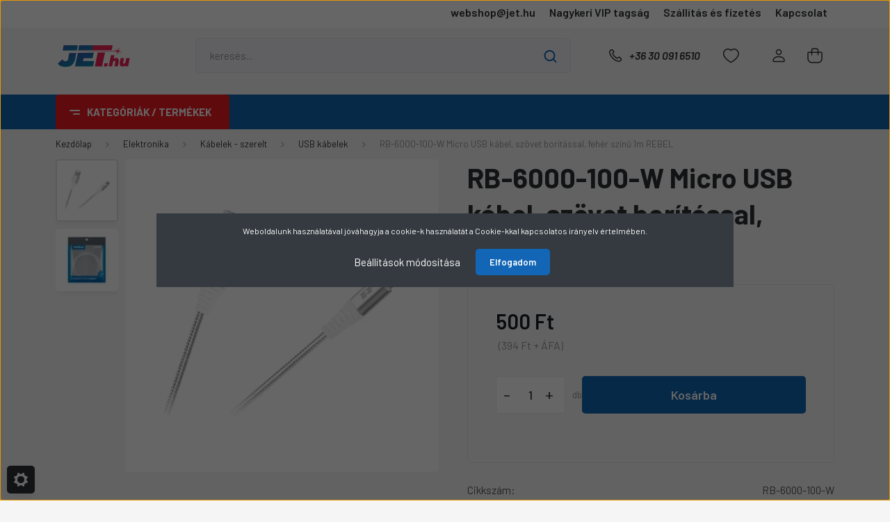

--- FILE ---
content_type: text/html; charset=UTF-8
request_url: https://jet.hu/rb-6000-100-w-micro-usb-kabel-szovet-boritassal-feher-szinu-1m-rebel-24555
body_size: 53996
content:
<!DOCTYPE html>
<html lang="hu" dir="ltr">
<head>
    <title>RB-6000-100-W Micro USB kábel, szövet borítással, fehér színű 1m REBEL - Jet Elektronic Kft.</title>
    <meta charset="utf-8">
    <meta name="description" content="Vásárold meg a(z) RB-6000-100-W Micro USB kábel, szövet borítással, fehér színű 1m REBEL-t a Jet.hu oldalon, házhozszállítással vagy személyes átvétellel Boltunkban vagy csomagponton">
    <meta name="robots" content="index, follow">
    <link rel="image_src" href="https://jetelektronic.cdn.shoprenter.hu/custom/jetelektronic/image/data/product/RB-6000-100-W_Micro_USB_kabel-szovet_boritassal-feher_szinu_1m_REBEL.webp?lastmod=1720575956.1706004740">
    <meta property="og:title" content="RB-6000-100-W Micro USB kábel, szövet borítással, fehér színű 1m REBEL" />
    <meta property="og:type" content="product" />
    <meta property="og:url" content="https://jet.hu/rb-6000-100-w-micro-usb-kabel-szovet-boritassal-feher-szinu-1m-rebel-24555" />
    <meta property="og:image" content="https://jetelektronic.cdn.shoprenter.hu/custom/jetelektronic/image/cache/w1719h900q100/product/RB-6000-100-W_Micro_USB_kabel-szovet_boritassal-feher_szinu_1m_REBEL.webp?lastmod=1720575956.1706004740" />
    <meta property="og:description" content="-10% a termék árából, ha előre fizetést választod (Banki átutalás vagy Barion)." />
    <link href="https://jetelektronic.cdn.shoprenter.hu/custom/jetelektronic/image/data/style/favicon.webp?lastmod=1715864907.1706004740" rel="icon" />
    <link href="https://jetelektronic.cdn.shoprenter.hu/custom/jetelektronic/image/data/style/favicon.webp?lastmod=1715864907.1706004740" rel="apple-touch-icon" />
    <base href="https://jet.hu:443" />

    <meta name="viewport" content="width=device-width, initial-scale=1, maximum-scale=1, user-scalable=0">
            <link href="https://jet.hu/rb-6000-100-w-micro-usb-kabel-szovet-boritassal-feher-szinu-1m-rebel-24555" rel="canonical">
    
            
                    
                <link rel="preconnect" href="https://fonts.gstatic.com" />
    <link rel="preload" as="style" href="https://fonts.googleapis.com/css2?family=Barlow:ital,wght@0,300;0,400;0,500;0,600;0,700;1,300;1,400;1,500;1,600;1,700&display=swap" />
    <link rel="stylesheet" href="https://fonts.googleapis.com/css2?family=Barlow:ital,wght@0,300;0,400;0,500;0,600;0,700;1,300;1,400;1,500;1,600;1,700&display=swap" media="print" onload="this.media='all'" />
    <noscript>
        <link rel="stylesheet" href="https://fonts.googleapis.com/css2?family=Barlow:ital,wght@0,300;0,400;0,500;0,600;0,700;1,300;1,400;1,500;1,600;1,700&display=swap" />
    </noscript>
    <link href="https://cdnjs.cloudflare.com/ajax/libs/fancybox/3.5.7/jquery.fancybox.min.css" rel="stylesheet" media="print" onload="this.media='all'"/>

            <link rel="stylesheet" href="https://jetelektronic.cdn.shoprenter.hu/custom/jetelektronic/catalog/view/theme/madrid_global/style/1767723329.1689691390.1722503380.1720432044.css?v=null.1706004740" media="all">
            <link rel="stylesheet" href="https://jetelektronic.cdn.shoprenter.hu/custom/jetelektronic/catalog/view/theme/madrid_global/stylesheet/stylesheet.css?v=1720432044" media="screen">
        <script>
        window.nonProductQuality = 100;
    </script>
    <script src="https://jetelektronic.cdn.shoprenter.hu/catalog/view/javascript/jquery/jquery-1.10.2.min.js?v=1484139539"></script>

                
        
    
    <!-- Header JavaScript codes -->
            <script src="https://jetelektronic.cdn.shoprenter.hu/web/compiled/js/base.js?v=1769069092"></script>
                    <script src="https://jetelektronic.cdn.shoprenter.hu/web/compiled/js/countdown.js?v=1769069092"></script>
                    <script src="https://jetelektronic.cdn.shoprenter.hu/web/compiled/js/productreview.js?v=1769069092"></script>
                    <script src="https://jetelektronic.cdn.shoprenter.hu/web/compiled/js/before_starter2_head.js?v=1769069092"></script>
                    <script src="https://jetelektronic.cdn.shoprenter.hu/web/compiled/js/before_starter2_productpage.js?v=1769069092"></script>
                    <script src="https://jetelektronic.cdn.shoprenter.hu/web/compiled/js/nanobar.js?v=1769069092"></script>
                    <!-- Header jQuery onLoad scripts -->
    <script>window.countdownFormat='%D:%H:%M:%S';var BASEURL='https://jet.hu';Currency={"symbol_left":"","symbol_right":" Ft","decimal_place":0,"decimal_point":",","thousand_point":".","currency":"HUF","value":1};var ShopRenter=ShopRenter||{};ShopRenter.product={"id":85687,"sku":"RB-6000-100-W","currency":"HUF","unitName":"db","price":500,"name":"RB-6000-100-W Micro USB k\u00e1bel, sz\u00f6vet bor\u00edt\u00e1ssal, feh\u00e9r sz\u00edn\u0171 1m REBEL","brand":"REBEL","currentVariant":[],"parent":{"id":85687,"sku":"RB-6000-100-W","unitName":"db","price":500,"name":"RB-6000-100-W Micro USB k\u00e1bel, sz\u00f6vet bor\u00edt\u00e1ssal, feh\u00e9r sz\u00edn\u0171 1m REBEL"}};$(document).ready(function(){});$(window).load(function(){var init_similar_products_Scroller=function(){$("#similar_products .aurora-scroll-click-mode").each(function(){var max=0;$(this).find($(".list_prouctname")).each(function(){var h=$(this).height();max=h>max?h:max;});$(this).find($(".list_prouctname")).each(function(){$(this).height(max);});});$("#similar_products .aurora-scroll-click-mode").auroraScroll({autoMode:"click",frameRate:60,speed:2.5,direction:-1,elementClass:"product-snapshot",pauseAfter:false,horizontal:true,visible:1,arrowsPosition:2},function(){initAurora();});}
init_similar_products_Scroller();var init_boughtwith_Scroller=function(){$("#boughtwith .aurora-scroll-click-mode").each(function(){var max=0;$(this).find($(".list_prouctname")).each(function(){var h=$(this).height();max=h>max?h:max;});$(this).find($(".list_prouctname")).each(function(){$(this).height(max);});});$("#boughtwith .aurora-scroll-click-mode").auroraScroll({autoMode:"click",frameRate:60,speed:2.5,direction:-1,elementClass:"product-snapshot",pauseAfter:false,horizontal:true,visible:1,arrowsPosition:2},function(){initAurora();});}
init_boughtwith_Scroller();var init_relatedproducts_Scroller=function(){$("#relatedproducts .aurora-scroll-click-mode").each(function(){var max=0;$(this).find($(".list_prouctname")).each(function(){var h=$(this).height();max=h>max?h:max;});$(this).find($(".list_prouctname")).each(function(){$(this).height(max);});});$("#relatedproducts .aurora-scroll-click-mode").auroraScroll({autoMode:"click",frameRate:60,speed:2.5,direction:-1,elementClass:"product-snapshot",pauseAfter:false,horizontal:true,visible:1,arrowsPosition:1},function(){initAurora();});}
init_relatedproducts_Scroller();});</script><script src="https://jetelektronic.cdn.shoprenter.hu/web/compiled/js/vue/manifest.bundle.js?v=1769069090"></script><script>var ShopRenter=ShopRenter||{};ShopRenter.onCartUpdate=function(callable){document.addEventListener('cartChanged',callable)};ShopRenter.onItemAdd=function(callable){document.addEventListener('AddToCart',callable)};ShopRenter.onItemDelete=function(callable){document.addEventListener('deleteCart',callable)};ShopRenter.onSearchResultViewed=function(callable){document.addEventListener('AuroraSearchResultViewed',callable)};ShopRenter.onSubscribedForNewsletter=function(callable){document.addEventListener('AuroraSubscribedForNewsletter',callable)};ShopRenter.onCheckoutInitiated=function(callable){document.addEventListener('AuroraCheckoutInitiated',callable)};ShopRenter.onCheckoutShippingInfoAdded=function(callable){document.addEventListener('AuroraCheckoutShippingInfoAdded',callable)};ShopRenter.onCheckoutPaymentInfoAdded=function(callable){document.addEventListener('AuroraCheckoutPaymentInfoAdded',callable)};ShopRenter.onCheckoutOrderConfirmed=function(callable){document.addEventListener('AuroraCheckoutOrderConfirmed',callable)};ShopRenter.onCheckoutOrderPaid=function(callable){document.addEventListener('AuroraOrderPaid',callable)};ShopRenter.onCheckoutOrderPaidUnsuccessful=function(callable){document.addEventListener('AuroraOrderPaidUnsuccessful',callable)};ShopRenter.onProductPageViewed=function(callable){document.addEventListener('AuroraProductPageViewed',callable)};ShopRenter.onMarketingConsentChanged=function(callable){document.addEventListener('AuroraMarketingConsentChanged',callable)};ShopRenter.onCustomerRegistered=function(callable){document.addEventListener('AuroraCustomerRegistered',callable)};ShopRenter.onCustomerLoggedIn=function(callable){document.addEventListener('AuroraCustomerLoggedIn',callable)};ShopRenter.onCustomerUpdated=function(callable){document.addEventListener('AuroraCustomerUpdated',callable)};ShopRenter.onCartPageViewed=function(callable){document.addEventListener('AuroraCartPageViewed',callable)};ShopRenter.customer={"userId":0,"userClientIP":"18.118.5.148","userGroupId":14,"customerGroupTaxMode":"gross","customerGroupPriceMode":"gross_net_tax","email":"","phoneNumber":"","name":{"firstName":"","lastName":""}};ShopRenter.theme={"name":"madrid_global","family":"madrid","parent":""};ShopRenter.shop={"name":"jetelektronic","locale":"hu","currency":{"code":"HUF","rate":1},"domain":"jetelektronic.myshoprenter.hu"};ShopRenter.page={"route":"product\/product","queryString":"rb-6000-100-w-micro-usb-kabel-szovet-boritassal-feher-szinu-1m-rebel-24555"};ShopRenter.formSubmit=function(form,callback){callback();};let loadedAsyncScriptCount=0;function asyncScriptLoaded(position){loadedAsyncScriptCount++;if(position==='body'){if(document.querySelectorAll('.async-script-tag').length===loadedAsyncScriptCount){if(/complete|interactive|loaded/.test(document.readyState)){document.dispatchEvent(new CustomEvent('asyncScriptsLoaded',{}));}else{document.addEventListener('DOMContentLoaded',()=>{document.dispatchEvent(new CustomEvent('asyncScriptsLoaded',{}));});}}}}</script><script type="text/javascript"async class="async-script-tag"onload="asyncScriptLoaded('header')"src="https://utanvet-ellenor.hu/api/v1/shoprenter/utanvet-ellenor.js"></script><script type="text/javascript"async class="async-script-tag"onload="asyncScriptLoaded('header')"src="https://www.onlinepenztarca.hu/js/onlinepenztarcajs.js?btr=Gw3oq-nmciz-XVBS3-9aRX0"></script><script type="text/javascript"async class="async-script-tag"onload="asyncScriptLoaded('header')"src="https://onsite.optimonk.com/script.js?account=205185"></script><script type="text/javascript"src="https://jetelektronic.cdn.shoprenter.hu/web/compiled/js/vue/customerEventDispatcher.bundle.js?v=1769069090"></script>                <script>window["bp"]=window["bp"]||function(){(window["bp"].q=window["bp"].q||[]).push(arguments);};window["bp"].l=1*new Date();scriptElement=document.createElement("script");firstScript=document.getElementsByTagName("script")[0];scriptElement.async=true;scriptElement.src='https://pixel.barion.com/bp.js';firstScript.parentNode.insertBefore(scriptElement,firstScript);window['barion_pixel_id']='BP-2EbBBwDaFV-15';bp('init','addBarionPixelId','BP-2EbBBwDaFV-15');</script><noscript>
    <img height="1" width="1" style="display:none" alt="Barion Pixel" src="https://pixel.barion.com/a.gif?ba_pixel_id='BP-2EbBBwDaFV-15'&ev=contentView&noscript=1">
</noscript>
                        <script type="text/javascript" src="https://jetelektronic.cdn.shoprenter.hu/web/compiled/js/vue/fullBarionPixel.bundle.js?v=1769069090"></script>


            
            <script>window.dataLayer=window.dataLayer||[];function gtag(){dataLayer.push(arguments)};var ShopRenter=ShopRenter||{};ShopRenter.config=ShopRenter.config||{};ShopRenter.config.googleConsentModeDefaultValue="denied";</script>                        <script type="text/javascript" src="https://jetelektronic.cdn.shoprenter.hu/web/compiled/js/vue/googleConsentMode.bundle.js?v=1769069090"></script>

            
            <!-- Google Tag Manager -->
<script>(function(w,d,s,l,i){w[l]=w[l]||[];w[l].push({'gtm.start':
new Date().getTime(),event:'gtm.js'});var f=d.getElementsByTagName(s)[0],
j=d.createElement(s),dl=l!='dataLayer'?'&l='+l:'';j.async=true;j.src=
'https://www.googletagmanager.com/gtm.js?id='+i+dl;f.parentNode.insertBefore(j,f);
})(window,document,'script','dataLayer','GTM-WPMBZKH');</script>
<!-- End Google Tag Manager -->
            
            <meta name="google-site-verification" content="aWrvzuAYh7nOvLik18xsE2pZLsnjO-daydyZiYUJtqY"/>

                <!--Global site tag(gtag.js)--><script async src="https://www.googletagmanager.com/gtag/js?id= AW-11110442980"></script><script>window.dataLayer=window.dataLayer||[];function gtag(){dataLayer.push(arguments);}
gtag('js',new Date());gtag('config',' AW-11110442980',{"allow_enhanced_conversions":true});gtag('config','AW-11141539822',{"allow_enhanced_conversions":true});gtag('config','G-XNB3K316FX');gtag('config','AW-11147968219',{"allow_enhanced_conversions":true});gtag('config','AW-11147968219');</script>                                <script type="text/javascript" src="https://jetelektronic.cdn.shoprenter.hu/web/compiled/js/vue/GA4EventSender.bundle.js?v=1769069090"></script>

    
    
</head>

    
<body id="body" class="page-body product-page-body show-quantity-in-module show-quantity-in-category madrid_global-body desktop-device-body vertical-category-menu " role="document">
<script>ShopRenter.theme.breakpoints={'xs':0,'sm':576,'md':768,'lg':992,'xl':1200,'xxl':1400}</script><!--Google Tag Manager(noscript)--><noscript><iframe src="https://www.googletagmanager.com/ns.html?id=GTM-WPMBZKH"
height="0"width="0"style="display:none;visibility:hidden"></iframe></noscript><!--End Google Tag Manager(noscript)-->
                    

<!-- cached -->    <div class="nanobar-cookie-cog d-flex-center rounded js-hidden-nanobar-button">
        <svg width="20" height="20" viewBox="0 0 20 20" fill="none" xmlns="http://www.w3.org/2000/svg">
    <path d="M18.0781 10C18.0781 8.75521 18.849 7.77083 20 7.09375C19.7917 6.40104 19.5156 5.72917 19.1771 5.10417C17.8802 5.44271 16.8333 4.9375 15.9479 4.05208C15.0677 3.17187 14.7969 2.11979 15.1354 0.822917C14.5104 0.484375 13.8437 0.208333 13.1458 0C12.4687 1.15625 11.25 1.92187 10 1.92187C8.75521 1.92187 7.53125 1.15625 6.85417 0C6.15625 0.208333 5.48958 0.484375 4.86458 0.822917C5.20312 2.11979 4.93229 3.16667 4.05208 4.05208C3.17187 4.93229 2.11979 5.44271 0.828125 5.10417C0.484375 5.72917 0.208333 6.39583 0 7.09375C1.15625 7.77083 1.92708 8.75521 1.92708 10C1.92708 11.2448 1.15625 12.4687 0 13.1458C0.208333 13.8437 0.484375 14.5104 0.822917 15.1354C2.11979 14.7969 3.16667 15.0677 4.04687 15.9479C4.93229 16.8281 5.19792 17.8802 4.85937 19.1771C5.48958 19.5156 6.15104 19.7917 6.84896 20C7.52604 18.8437 8.75 18.0781 9.99479 18.0781C11.2396 18.0781 12.4635 18.8437 13.1406 20C13.8385 19.7917 14.5052 19.5156 15.1302 19.1771C14.7917 17.8802 15.0625 16.8333 15.9427 15.9479C16.8229 15.0677 17.875 14.5573 19.1719 14.8958C19.5104 14.2656 19.7865 13.599 19.9948 12.9062C18.8437 12.2292 18.0781 11.2448 18.0781 10ZM10 15.1198C7.17708 15.1198 4.88021 12.8281 4.88021 10C4.88021 7.17187 7.17187 4.88021 10 4.88021C12.8281 4.88021 15.1198 7.17187 15.1198 10C15.1198 12.8281 12.8281 15.1198 10 15.1198Z" fill="currentColor"/>
</svg>

    </div>
<div class="Fixed nanobar bg-dark js-nanobar-first-login">
    <div class="container nanobar-container">
        <div class="row flex-column flex-sm-row">
            <div class="col-12 col-sm-6 col-lg-8 nanobar-text-cookies align-self-center text-sm-left">
                Weboldalunk használatával jóváhagyja a cookie-k használatát a Cookie-kkal kapcsolatos irányelv értelmében.
            </div>
            <div class="col-12 col-sm-6 col-lg-4 nanobar-buttons m-sm-0 text-center text-sm-right">
                <a href="#" class="btn btn-link nanobar-settings-button js-nanobar-settings-button">
                    Beállítások módosítása
                </a>
                <a href="#" class="btn btn-primary nanobar-btn js-nanobar-close-cookies" data-button-save-text="Beállítások mentése">
                    Elfogadom
                </a>
            </div>
        </div>
        <div class="nanobar-cookies js-nanobar-cookies flex-column flex-sm-row text-left pt-3 mt-3" style="display: none;">
            <div class="form-check pt-2 pb-2 pr-2 mb-0">
                <input class="form-check-input" type="checkbox" name="required_cookies" disabled checked />
                <label class="form-check-label">
                    Szükséges cookie-k
                    <div class="cookies-help-text text-muted">
                        Ezek a cookie-k segítenek abban, hogy a webáruház használható és működőképes legyen.
                    </div>
                </label>
            </div>
            <div class="form-check pt-2 pb-2 pr-2 mb-0">
                <input class="form-check-input js-nanobar-marketing-cookies" type="checkbox" name="marketing_cookies"
                         checked />
                <label class="form-check-label">
                    Marketing cookie-k
                    <div class="cookies-help-text text-muted">
                        Ezeket a cookie-k segítenek abban, hogy az Ön érdeklődési körének megfelelő reklámokat és termékeket jelenítsük meg a webáruházban.
                    </div>
                </label>
            </div>
        </div>
    </div>
</div>

<script>
    (function ($) {
        $(document).ready(function () {
            new AuroraNanobar.FirstLogNanobarCheckbox(jQuery('.js-nanobar-first-login'), 'modal');
        });
    })(jQuery);
</script>
<!-- /cached -->
<!-- cached --><div class="Fixed nanobar bg-dark js-nanobar-free-shipping">
    <div class="container nanobar-container">
        <button type="button" class="close js-nanobar-close" aria-label="Close">
            <span aria-hidden="true">&times;</span>
        </button>
        <div class="nanobar-text px-3"></div>
    </div>
</div>

<script>$(document).ready(function(){document.nanobarInstance=new AuroraNanobar.FreeShippingNanobar($('.js-nanobar-free-shipping'),'modal','0','','1');});</script><!-- /cached -->
                <!-- page-wrap -->

                <div class="page-wrap">
                                                

    <header class="sticky-head">
        <div class="sticky-head-inner">
                    <div class="header-top-line">
                <div class="container">
                    <div class="header-top d-flex justify-content-end">
                        <!-- cached -->
    <ul class="nav headermenu-list">
                    <li class="nav-item">
                <a href="https://mailto:webshop@jet.hu"
                   target="_self"
                   class="nav-link "
                    title="webshop@jet.hu"
                >
                    webshop@jet.hu
                </a>
                            </li>
                    <li class="nav-item">
                <a href="https://jet.hu/uzlet-33"
                   target="_self"
                   class="nav-link "
                    title="Nagykeri VIP tagság"
                >
                    Nagykeri VIP tagság
                </a>
                            </li>
                    <li class="nav-item">
                <a href="https://jet.hu/fizetes-szallitas-34"
                   target="_self"
                   class="nav-link "
                    title="Szállítás és fizetés"
                >
                    Szállítás és fizetés
                </a>
                            </li>
                    <li class="nav-item">
                <a href="https://jet.hu/index.php?route=information/contact"
                   target="_self"
                   class="nav-link "
                    title="Kapcsolat"
                >
                    Kapcsolat
                </a>
                            </li>
            </ul>
            <script>$(function(){if($(window).width()>992){window.addEventListener('load',function(){var menu_triggers=document.querySelectorAll('.headermenu-list li.dropdown > a');for(var i=0;i<menu_triggers.length;i++){menu_triggers[i].addEventListener('focus',function(e){for(var j=0;j<menu_triggers.length;j++){menu_triggers[j].parentNode.classList.remove('focus');}
this.parentNode.classList.add('focus');},false);menu_triggers[i].addEventListener('touchend',function(e){if(!this.parentNode.classList.contains('focus')){e.preventDefault();e.target.focus();}},false);}},false);}});</script>    <!-- /cached -->
                        
                        
                    </div>
                </div>
            </div>
            <div class="header-middle-line ">
                <div class="container">
                    <div class="header-middle">
                        <nav class="navbar navbar-expand-lg">
                            <button id="js-hamburger-icon" class="d-flex d-lg-none" title="Menü">
                                <div class="hamburger-icon position-relative">
                                    <div class="hamburger-icon-line position-absolute line-1"></div>
                                    <div class="hamburger-icon-line position-absolute line-3"></div>
                                </div>
                            </button>
                                                            <!-- cached -->
    <a class="navbar-brand" href="/"><img style="border: 0; max-width: 220px;" src="https://jetelektronic.cdn.shoprenter.hu/custom/jetelektronic/image/cache/w220h100m00/style/jet-hu_logo2.png?v=1656009403" title="Jet Elektronic Kft" alt="Jet Elektronic Kft" /></a>
<!-- /cached -->
                                
<div class="dropdown search-module d-flex">
    <div class="input-group">
        <input class="form-control disableAutocomplete" type="text" placeholder="keresés..." value=""
               id="filter_keyword" 
               onclick="this.value=(this.value==this.defaultValue)?'':this.value;"/>
        <div class="input-group-append">
            <button title="Keresés" class="btn btn-link" onclick="moduleSearch();">
                <svg width="19" height="18" viewBox="0 0 19 18" fill="none" xmlns="http://www.w3.org/2000/svg">
    <path d="M17.4492 17L13.4492 13M8.47698 15.0555C4.59557 15.0555 1.44922 11.9092 1.44922 8.02776C1.44922 4.14635 4.59557 1 8.47698 1C12.3584 1 15.5047 4.14635 15.5047 8.02776C15.5047 11.9092 12.3584 15.0555 8.47698 15.0555Z" stroke="currentColor" stroke-width="2" stroke-linecap="round" stroke-linejoin="round"/>
</svg>

            </button>
        </div>
    </div>

    <input type="hidden" id="filter_description" value="1"/>
    <input type="hidden" id="search_shopname" value="jetelektronic"/>
    <div id="results" class="dropdown-menu search-results p-0"></div>
</div>



                                                                                    <a class="nav-link header-phone-box header-middle-right-link d-none d-lg-flex" href="tel:+36 30 091 6510">
                                <svg width="24" height="24" viewBox="0 0 24 24" fill="none" xmlns="http://www.w3.org/2000/svg">
    <path fill-rule="evenodd" clip-rule="evenodd" d="M10.8561 13.1444C9.68615 11.9744 8.80415 10.6644 8.21815 9.33536C8.09415 9.05436 8.16715 8.72536 8.38415 8.50836L9.20315 7.69036C9.87415 7.01936 9.87415 6.07036 9.28815 5.48436L8.11415 4.31036C7.33315 3.52936 6.06715 3.52936 5.28615 4.31036L4.63415 4.96236C3.89315 5.70336 3.58415 6.77236 3.78415 7.83236C4.27815 10.4454 5.79615 13.3064 8.24515 15.7554C10.6941 18.2044 13.5551 19.7224 16.1681 20.2164C17.2281 20.4164 18.2971 20.1074 19.0381 19.3664L19.6891 18.7154C20.4701 17.9344 20.4701 16.6684 19.6891 15.8874L18.5161 14.7144C17.9301 14.1284 16.9801 14.1284 16.3951 14.7144L15.4921 15.6184C15.2751 15.8354 14.9461 15.9084 14.6651 15.7844C13.3361 15.1974 12.0261 14.3144 10.8561 13.1444Z" stroke="currentColor" stroke-width="1.5" stroke-linecap="round" stroke-linejoin="round"/>
</svg>

                                +36 30 091 6510
                            </a>
                                                                                    <div id="js-wishlist-module-wrapper">
                                <hx:include src="/_fragment?_path=_format%3Dhtml%26_locale%3Den%26_controller%3Dmodule%252Fwishlist&amp;_hash=lRjrL0GNXYXZJv3wGA7VytnpjxEzl8tHJXURivTgjA0%3D"></hx:include>
                            </div>
                                                        <!-- cached -->
    <ul class="nav login-list">
                    <li class="nav-item">
                <a class="nav-link header-middle-right-link" href="index.php?route=account/login" title="Belépés / Regisztráció">
                    <span class="header-user-icon">
                        <svg width="18" height="20" viewBox="0 0 18 20" fill="none" xmlns="http://www.w3.org/2000/svg">
    <path fill-rule="evenodd" clip-rule="evenodd" d="M11.4749 2.52513C12.8417 3.89197 12.8417 6.10804 11.4749 7.47488C10.1081 8.84172 7.89199 8.84172 6.52515 7.47488C5.15831 6.10804 5.15831 3.89197 6.52515 2.52513C7.89199 1.15829 10.1081 1.15829 11.4749 2.52513Z" stroke="currentColor" stroke-width="1.5" stroke-linecap="round" stroke-linejoin="round"/>
    <path fill-rule="evenodd" clip-rule="evenodd" d="M1 16.5V17.5C1 18.052 1.448 18.5 2 18.5H16C16.552 18.5 17 18.052 17 17.5V16.5C17 13.474 13.048 11.508 9 11.508C4.952 11.508 1 13.474 1 16.5Z" stroke="currentColor" stroke-width="1.5" stroke-linecap="round" stroke-linejoin="round"/>
</svg>

                    </span>
                </a>
            </li>
            </ul>
<!-- /cached -->
                            <div id="header-cart-wrapper">
                                <div id="js-cart">
                                    <hx:include src="/_fragment?_path=_format%3Dhtml%26_locale%3Den%26_controller%3Dmodule%252Fcart&amp;_hash=pjblDd%2B0JMNVIh%2FsjO%2FWSnG4K9hqXR01PCqHHYOoIsY%3D"></hx:include>
                                </div>
                            </div>
                        </nav>
                    </div>
                </div>
            </div>
            <div class="header-bottom-line d-none d-lg-block">
                <div class="container">
                    


                    
            <div id="module_category_wrapper" class="module-category-wrapper">
        <div id="category" class="module content-module header-position category-module" >
                    <div class="module-head">
                            <span class="category-menu-hamburger-icon"></span>
                        <div class="module-head-title">Kategóriák / Termékek</div>
        </div>
            <div class="module-body">
                    <div id="category-nav">
        

    <ul class="nav nav-pills category category-menu sf-menu sf-horizontal cached">
        <li id="cat_2508" class="nav-item item category-list module-list even">
    <a href="https://jet.hu/top-termekek-2508" class="nav-link">
                <span>Top termékek</span>
    </a>
    </li><li id="cat_2546" class="nav-item item category-list module-list odd">
    <a href="https://jet.hu/discount-2546" class="nav-link">
                                    <img
    src='https://jetelektronic.cdn.shoprenter.hu/custom/jetelektronic/image/cache/w24h24q100/category/akciok.svg?lastmod=0.1706004740'

    
            width="24"
    
            height="24"
    
    
    
    alt="Akciós termékek"

    
    
    />

                <span>Akciós termékek</span>
    </a>
    </li><li id="cat_312" class="nav-item item category-list module-list parent odd dropDownParent align-0">
    <a href="https://jet.hu/taviranyitok-312" class="nav-link">
                                            <img
    src='https://jetelektronic.cdn.shoprenter.hu/custom/jetelektronic/image/cache/w24h24q100/category/cat_taviranyitok.svg?lastmod=0.1706004740'

    
            width="24"
    
            height="24"
    
    
    
    alt="Távirányító"

    
    
    />

                Távirányító
    </a>
    <div class="children js-subtree-dropdown subtree-dropdown">
        <div style="width: 900px; height: 520px" class="subtree-dropdown-inner p-3">
            <div class="container" style="">
	<div class="row custom-dropdown-menu">
		<div class="col" style="border-right: 1px solid #666; width: 200px; height: 480px;">
			<div class="col" style="height: 50%;">
				<h5>TV távirányítók</h5>
				<a href="https://jet.hu/taviranyitok-312/tv-taviranyitok-2355" title="TV távirányítók">
				<img alt="Távirányítók - TV távirányítók - jet.hu - Jet Elektronic Kft" src="https://jetelektronic.cdn.shoprenter.hu/custom/jetelektronic/image/cache/w150h150q100np1/category/menu-cat-taviranyito-tv.jpg?v=1733303593" style="width: 150px; height: 150px;" /> </a>
			</div>

			<div class="col" style="border-top: 1px solid #666;height: 50%;">
				<h5>Kapunyitó távirányítók</h5>
				<a href="https://jet.hu/taviranyitok-312/kapunyito-taviranyitok-2315" title="Kapunyitó távirányítók">
				<img alt="Távirányítók - Kapunyitó távirányítók - jet.hu - Jet Elektronic Kft" src="https://jetelektronic.cdn.shoprenter.hu/custom/jetelektronic/image/cache/w150h150q100np1/category/menu-cat-taviranyito-kapu.jpg?v=1733303593" style="width: 150px; height: 150px;" /> </a>
			</div>
		</div>

		<div class="col" style="border-right: 1px solid #666; width: 200px; height: 480px;">
			<div class="col" style="height: 50%;">
				<h5>Beltéri egység távirányítók</h5>
				<a href="https://jet.hu/taviranyitok-312/belteri-egyseg-taviranyitok-2178" title="Beltéri egység távirányítók">
				<img alt="Távirányítók - Beltéri egység távirányítók - jet.hu - Jet Elektronic Kft" src="https://jetelektronic.cdn.shoprenter.hu/custom/jetelektronic/image/cache/w150h150q100np1/category/menu-cat-taviranyito-belteri.jpg?v=1733303593" style="width: 150px; height: 150px;" /> </a>
			</div>

			<div class="col" style="border-top: 1px solid #666;height: 50%;">
				<h5>Klíma távirányítók</h5>
				<a href="https://jet.hu/taviranyitok-312/klima-taviranyitok-2318" title="Klíma távirányítók">
				<img alt="Távirányítók - Klíma távirányítók - jet.hu - Jet Elektronic Kft" src="https://jetelektronic.cdn.shoprenter.hu/custom/jetelektronic/image/cache/w150h150q100np1/category/menu-cat-taviranyito-klima.jpg?v=1733303593" style="width: 150px; height: 150px;" /> </a>
			</div>
		</div>

		<div class="col" style="border-right: 1px solid #666; width: 200px; height: 480px;">
			<div class="col" style="height: 50%;">
				<h5>DVD/Blu-ray (BD) távirányítók</h5>
				<a href="https://jet.hu/taviranyitok-312/dvd-blu-ray-bd-1119" title="DVD/Blu-ray (BD) távirányítók">
				<img alt="Távirányítók - DVD/Blu-ray (BD) távirányítók - jet.hu - Jet Elektronic Kft" src="https://jetelektronic.cdn.shoprenter.hu/custom/jetelektronic/image/cache/w150h150q100np1/category/menu-cat-taviranyito-bluray.jpg?v=1733303593" style="width: 150px; height: 150px;" /> </a>
			</div>

			<div class="col" style="border-top: 1px solid #666;height: 50%;">
				<h5>Kellékek<br />
				 </h5>
				<a href="https://jet.hu/taviranyitok-312/kellekek-1479" title="Kellékek">
				<img alt="Távirányítók - Kellékek - jet.hu - Jet Elektronic Kft" src="https://jetelektronic.cdn.shoprenter.hu/custom/jetelektronic/image/cache/w150h150q100np1/category/menu-cat-taviranyito-kellekek.jpg?v=1733303593" style="width: 150px; height: 150px;" /> </a>
			</div>
		</div>

		<div class="col" style="width: 200px; height: 480px;">
			<div class="col" style="height: 50%;">
				<h5>Univerzális távirányítók</h5>
				<a href="https://jet.hu/taviranyitok-312/univerzalis-tavik-924" title="Univerzális távirányítók">
				<img alt="Távirányítók - Univerzális távirányítók - jet.hu - Jet Elektronic Kft" src="https://jetelektronic.cdn.shoprenter.hu/custom/jetelektronic/image/cache/w150h150q100np1/category/menu-cat-taviranyito-univerzalis.jpg?v=1733303593" style="width: 150px; height: 150px;" /> </a>
			</div>
		</div>
	</div>
</div>
        </div>
    </div>
</li><li id="cat_282" class="nav-item item category-list module-list parent even dropDownParent align-0">
    <a href="https://jet.hu/led-hattervilagitas-282" class="nav-link">
                                            <img
    src='https://jetelektronic.cdn.shoprenter.hu/custom/jetelektronic/image/cache/w24h24q100/category/icon-cat-ledhattervilagitas_.svg?lastmod=0.1706004740'

    
            width="24"
    
            height="24"
    
    
    
    alt="LED háttérvilágítás"

    
    
    />

                LED háttérvilágítás
    </a>
    <div class="children js-subtree-dropdown subtree-dropdown">
        <div style="width: 900px; height: 520px" class="subtree-dropdown-inner p-3">
            <div class="container" style="">
	<div class="row custom-dropdown-menu">
		<div class="col" style="border-right: 1px solid #666; height: 480px;">
			<div class="col" style="height: 50%;text-aling: center;">
				<h5>LED TV háttérvilágítás</h5>
				<a href="https://jet.hu/led-hattervilagitas-282/led-tv-hattervilagitas-2326" title="LED TV háttérvilágítás">
				<img alt="LED háttérvilágítás - LED TV háttérvilágítás - jet.hu - Jet Elektronic Kft" src="https://jetelektronic.cdn.shoprenter.hu/custom/jetelektronic/image/cache/w150h150q100np1/category/menu-cat-ledhattervilagitas-tv-h.jpg?v=1734451308" style="width: 150px; height: 150px;" /> </a>
			</div>

			<div class="col" style="border-top: 1px solid #666;height: 50%;text-aling: center;">
				<h5>Javító LED</h5>
				<a href="https://jet.hu/led-hattervilagitas-282/javito-led-2364" title="Javító LED">
				<img alt="LED háttérvilágítás - Kapunyitó távirányítók - jet.hu - Jet Elektronic Kft" src="https://jetelektronic.cdn.shoprenter.hu/custom/jetelektronic/image/cache/w150h150q100np1/category/menu-cat-ledhattervilagitas-javito.jpg?v=1734451308" style="width: 150px; height: 150px;" /> </a>
			</div>
		</div>

		<div class="col" style="border-right: 1px solid #666; height: 480px;">
			<div class="col" style="height: 50%;text-aling: center;">
				<h5>LED TV Élvilágítás</h5>
				<a href="https://jet.hu/led-hattervilagitas-282/led-tv-elvilagitas-2310" title="LED TV Élvilágítás">
				<img alt="LED háttérvilágítás - LED TV Élvilágítás - jet.hu - Jet Elektronic Kft" src="https://jetelektronic.cdn.shoprenter.hu/custom/jetelektronic/image/cache/w150h150q100np1/category/menu-cat-ledhattervilagitas-tv-e.jpg?v=1734451308" style="width: 150px; height: 150px;" /> </a>
			</div>

			<div class="col" style="border-top: 1px solid #666;height: 50%;text-aling: center;">
				<h5>Kellékek / Segédanyagok</h5>
				<a href="https://jet.hu/led-hattervilagitas-282/kellekek-segedanyagok-2371" title="Kellékek / Segédanyagok">
				<img alt="LED háttérvilágítás - Kellékek / Segédanyagok - jet.hu - Jet Elektronic Kft" src="https://jetelektronic.cdn.shoprenter.hu/custom/jetelektronic/image/cache/w150h150q100np1/category/menu-cat-ledhattervilagitas-kellekek.jpg?v=1734451308" style="width: 150px; height: 150px;" /> </a>
			</div>
		</div>

		<div class="col" style="height: 480px;">
			<div class="col" style="height: 50%;text-aling: center;">
				<h5>SMD LED</h5>
				<a href="https://jet.hu/led-hattervilagitas-282/smd-led-2287" title="SMD LED">
				<img alt="LED háttérvilágítás - SMD LED - jet.hu - Jet Elektronic Kft" src="https://jetelektronic.cdn.shoprenter.hu/custom/jetelektronic/image/cache/w150h150q100np1/category/menu-cat-ledhattervilagitas-smd.jpg?v=1734451308" style="width: 150px; height: 150px;" /> </a>
			</div>

			<div class="col" style="border-top: 1px solid #666;height: 50%;text-aling: center;">
				<h5>LED Teszter Műszer</h5>
				<a href="https://jet.hu/led-hattervilagitas-282/led-teszter-muszer-1170" title="LED Teszter Műszer">
				<img alt="LED háttérvilágítás - LED Teszter Műszer - jet.hu - Jet Elektronic Kft" src="https://jetelektronic.cdn.shoprenter.hu/custom/jetelektronic/image/cache/w150h150q100np1/category/menu-cat-ledhattervilagitas-muszer.jpg?v=1734451308" style="width: 150px; height: 150px;" /> </a>
			</div>
		</div>
	</div>
</div>
        </div>
    </div>
</li><li id="cat_777" class="nav-item item category-list module-list parent odd dropDownParent align-0">
    <a href="https://jet.hu/falitartok-allvanyok-777" class="nav-link">
                                            <img
    src='https://jetelektronic.cdn.shoprenter.hu/custom/jetelektronic/image/cache/w24h24q100/category/cat_fali_konzol_tvhez.svg?lastmod=0.1706004740'

    
            width="24"
    
            height="24"
    
    
    
    alt="Falitartók-Állványok"

    
    
    />

                Falitartók-Állványok
    </a>
    <div class="children js-subtree-dropdown subtree-dropdown">
        <div style="width: 900px; height: 520px" class="subtree-dropdown-inner p-3">
            <div class="container" style="">
	<div class="row custom-dropdown-menu">
		<div class="col" style="border-right: 1px solid #666;">
			<div class="col">
				<h5>Fali konzol TV-hez</h5>
				<a href="https://jet.hu/falitartok-allvanyok-777/fali-konzol-tv-hez-780" title="Tovább a Fali konzol TV-hez">
				<img alt="Falitartók-Állványok - Fali konzol TV-hez - jet.hu - Jet Elektronic Kft" src="https://jetelektronic.cdn.shoprenter.hu/custom/jetelektronic/image/cache/w150h205q100np1/category/cat-falikonzol-konzol.jpg?v=1722935622" style="width: 150px; height: 205px;" /> </a>
			</div>

			<div class="col" style="border-top: 1px solid #666;">
				<h5>Egyéb állványok, tartók</h5>
				<a href="https://jet.hu/falitartok-allvanyok-777/egyebek-810" title="Tovább az Egyebekhez">
				<img alt="Falitartók-Állványok - Egyebek - jet.hu - Jet Elektronic Kft" src="https://jetelektronic.cdn.shoprenter.hu/custom/jetelektronic/image/cache/w150h150q100np1/category/cat-falikonzol-egyeb.jpg?v=1722935622" style="width: 150px; height: 150px;" /> </a>
			</div>
		</div>

		<div class="col" style="border-right: 1px solid #666;">
			<h5>Fényképező állvány</h5>
			<a href="https://jet.hu/falitartok-allvanyok-777/fenykepezo-allvany-1857" title="Tovább a Fényképező állványokhoz">
			<img alt="Falitartók-Állványok - Fényképező állvány - jet.hu - Jet Elektronic Kft" src="https://jetelektronic.cdn.shoprenter.hu/custom/jetelektronic/image/cache/w187h420q100np1/category/cat-falikonzol-foto.jpg?v=1722935622" style="width: 187px; height: 420px;" /> </a>
		</div>

		<div class="col" style="border-right: 1px solid #666;">
			<h5>Hangfal állvány</h5>
			<a href="https://jet.hu/falitartok-allvanyok-777/hangfal-allvany-1026" title="Tovább a Hangfal állványokhoz">
			<img alt="Falitartók-Állványok - Hangfal állvány - jet.hu - Jet Elektronic Kft" src="https://jetelektronic.cdn.shoprenter.hu/custom/jetelektronic/image/cache/w119h400q100np1/category/cat-falikonzol-hangfal.jpg?v=1722935622" style="width: 119px; height: 400px;" /> </a>
		</div>

		<div class="col" style="border-right: 1px solid #666;">
			<h5>Kábelcsatornák</h5>
			<a href="https://jet.hu/falitartok-allvanyok-777/kabelcsatorna-1755" title="Tovább a Kábelcsatornákhoz">
			<img alt="Falitartók-Állványok - Kábelcsatorna - jet.hu - Jet Elektronic Kft" src="https://jetelektronic.cdn.shoprenter.hu/custom/jetelektronic/image/cache/w150h450q100np1/category/cat-falikonzol-csatorna.jpg?v=1722935622" style="width: 150px; height: 420px;" /> </a>
		</div>
	</div>
</div>
        </div>
    </div>
</li><li id="cat_157" class="nav-item item category-list module-list parent even dropDownParent align-0">
    <a href="https://jet.hu/elektronika-157" class="nav-link">
                                            <img
    src='https://jetelektronic.cdn.shoprenter.hu/custom/jetelektronic/image/cache/w24h24q100/category/icon-cat-eletronic.svg?lastmod=0.1706004740'

    
            width="24"
    
            height="24"
    
    
    
    alt="Elektronika"

    
    
    />

                Elektronika
    </a>
    <div class="children js-subtree-dropdown subtree-dropdown">
        <div style="width: 900px; height: 550px" class="subtree-dropdown-inner p-3">
            <div class="container">
	<div class="row custom-dropdown-menu">
		<div class="col">
			<h6>Antennák, kellékek</h6>

			<ul class="list-unstyled">
				<li><a href="https://jet.hu/elektronika-157/antennak-kellekek-273/antenna-tapegysegek-1314">Antenna tápegységek</a></li>
				<li><a href="https://jet.hu/elektronika-157/antennak-kellekek-273/antennaerositok-393">Antennaerősítők</a></li>
				<li><a href="https://jet.hu/elektronika-157/antennak-kellekek-273/digitalis-belteri-1872">Digitális beltéri</a></li>
				<li><a href="https://jet.hu/elektronika-157/antennak-kellekek-273">Több....</a></li>
			</ul>

			<h6>Biztosítékok, foglalatok</h6>

			<ul class="list-unstyled">
				<li><a href="https://jet.hu/elektronika-157/biztositekok-363/biztositekok-495">Biztosítékok</a></li>
				<li><a href="https://jet.hu/elektronika-157/biztositekok-363/biztositekfoglalatok-366">Biztosítékfoglalatok</a></li>
			</ul>

			<h6>Csatlakozók</h6>

			<ul class="list-unstyled">
				<li><a href="https://jet.hu/elektronika-157/csatlakozok-522/atalakitok-525">Átalakítók</a></li>
				<li><a href="https://jet.hu/elektronika-157/csatlakozok-522/elosztok-kozositok-1401">Elosztók, közösítők</a></li>
				<li><a href="https://jet.hu/elektronika-157/csatlakozok-522/krokodilcsipeszek-663">Krokodilcsipeszek</a></li>
				<li><a href="https://jet.hu/elektronika-157/csatlakozok-522">Több....</a></li>
			</ul>

			<h6>Dugók, Aljzatok</h6>

			<ul class="list-unstyled">
				<li><a href="https://jet.hu/elektronika-157/dugok-aljzatok-333/ac-tapcsatlakozok-2476">AC tápcsatlakozók</a></li>
				<li><a href="https://jet.hu/elektronika-157/dugok-aljzatok-333/antenna-aljzatok-612">Antenna aljzatok</a></li>
				<li><a href="https://jet.hu/elektronika-157/dugok-aljzatok-333/antenna-dugok-891">Antenna dugók</a></li>
				<li><a href="https://jet.hu/elektronika-157/dugok-aljzatok-333">Több....</a></li>
			</ul>
		</div>

		<div class="col">
			<h6>Elemek és akkumlátor</h6>

			<ul class="list-unstyled">
				<li><a href="https://jet.hu/elektronika-157/elemek-es-akkumlator-354/akkumulatorok-489">Akkumulátorok</a></li>
				<li><a href="https://jet.hu/elektronika-157/elemek-es-akkumlator-354/akkumulatortoltok-357">Akkumulátortöltők</a></li>
				<li><a href="https://jet.hu/elektronika-157/elemek-es-akkumlator-354/elemek-462">Elemek</a></li>
				<li><a href="https://jet.hu/elektronika-157/elemek-es-akkumlator-354">Több....</a></li>
			</ul>

			<h6>Hálózat, villanyszerelés</h6>

			<ul class="list-unstyled">
				<li><a href="https://jet.hu/elektronika-157/halozati-eszkozok-villanyszereles-585/atalakitok-588">Átalakítók</a></li>
				<li><a href="https://jet.hu/elektronika-157/halozati-eszkozok-villanyszereles-585/halozati-aljzat-1650">Hálózati aljzat</a></li>
				<li><a href="https://jet.hu/elektronika-157/halozati-eszkozok-villanyszereles-585/halozati-dugok-741">Hálózati dugók</a></li>
				<li><a href="https://jet.hu/elektronika-157/halozati-eszkozok-villanyszereles-585">Több....</a></li>
			</ul>

			<h6>Kábelek - szerelt</h6>

			<ul class="list-unstyled">
				<li><a href="https://jet.hu/elektronika-157/szerelt-kabelek-297/antenna-koaxialis-kabelek-729">Antenna kábelek</a></li>
				<li><a href="https://jet.hu/elektronika-157/szerelt-kabelek-297/dc-kabelek-708">DC kábelek</a></li>
				<li><a href="https://jet.hu/elektronika-157/szerelt-kabelek-297/din-svhs-kabelek-300">DIN, SVHS</a></li>
				<li><a href="https://jet.hu/elektronika-157/szerelt-kabelek-297/euro-scart-kabelek-738">EURO SCART</a></li>
				<li><a href="https://jet.hu/elektronika-157/szerelt-kabelek-297/halozati-kabel-405">Hálózati kábel</a></li>
				<li><a href="https://jet.hu/elektronika-157/szerelt-kabelek-297/hdmi-dvi-dp-kabelek-402">HDMI, DVI, DP</a></li>
				<li><a href="https://jet.hu/elektronika-157/szerelt-kabelek-297/jack-szerelt-kabelek-813">JACK</a></li>
				<li><a href="https://jet.hu/elektronika-157/szerelt-kabelek-297/konzol-av-kabel-459">Konzol AV kábel</a></li>
				<li><a href="https://jet.hu/elektronika-157/szerelt-kabelek-297/mikrofon-kabelek-801">Mikrofon kábelek</a></li>
				<li><a href="https://jet.hu/elektronika-157/szerelt-kabelek-297/optikai-kabelek-699">Optikai kábelek</a></li>
				<li><a href="https://jet.hu/elektronika-157/szerelt-kabelek-297">Több....</a></li>
			</ul>
		</div>

		<div class="col">
			<h6>Kábelek - vezetékek</h6>

			<ul class="list-unstyled">
				<li><a href="https://jet.hu/elektronika-157/kabelek-vezetekek-690/aramkabel-981">Áramkábel</a></li>
				<li><a href="https://jet.hu/elektronika-157/kabelek-vezetekek-690/hangtechnikai-hangszoro-kabel-705">Hangtechnikai kábel</a></li>
				<li><a href="https://jet.hu/elektronika-157/kabelek-vezetekek-690/koax-kabel-693">Koaxiális kábel</a></li>
				<li><a href="https://jet.hu/elektronika-157/kabelek-vezetekek-690/rca-kabelek-702">RCA kábelek</a></li>
				<li><a href="https://jet.hu/elektronika-157/kabelek-vezetekek-690/telefonkabelek-714">Telefonkábelek</a></li>
				<li><a href="https://jet.hu/elektronika-157/kabelek-vezetekek-690/utp-ftp-1551">UTP, FTP</a></li>
			</ul>

			<h6>Kamerák</h6>

			<ul class="list-unstyled">
				<li><a href="https://jet.hu/elektronika-157/kamerak-1365/terfigyelo-kamerak-1368">Térfigyelő kamerák</a></li>
			</ul>

			<h6>Kapcsolók</h6>

			<ul class="list-unstyled">
				<li><a href="https://jet.hu/elektronika-157/kapcsolok-158/billenokapcsolok-270">Billenőkapcsolók</a></li>
				<li><a href="https://jet.hu/elektronika-157/kapcsolok-158/nyomogombok-468">Nyomógombok</a></li>
				<li><a href="https://jet.hu/elektronika-157/kapcsolok-158/nyomokapcsolo-2549">Nyomókapcsoló</a></li>
				<li><a href="https://jet.hu/elektronika-157/kapcsolok-158/lampakapcsolo-429">Lámpakapcsoló</a></li>
				<li><a href="https://jet.hu/elektronika-157/kapcsolok-158/egyeb-kapcsolok-771">Egyéb kapcsolók</a></li>
				<li><a href="https://jet.hu/elektronika-157/kapcsolok-158/relek-161">Relék</a></li>
			</ul>
		</div>

		<div class="col">
			<h6>Szerviz alkatrészek</h6>

			<ul class="list-unstyled">
				<li><a href="https://jet.hu/elektronika-157/szerviz-alkatreszek-339/diodak-1584">Diódák </a></li>
				<li><a href="https://jet.hu/elektronika-157/szerviz-alkatreszek-339/ellenallasok-1593">Ellenállások</a></li>
				<li><a href="https://jet.hu/elektronika-157/szerviz-alkatreszek-339/hangjelzok-buzzerek-szirenak-2447">Hangjelzők buzzerek / szirénák </a></li>
				<li><a href="https://jet.hu/elektronika-157/szerviz-alkatreszek-339/ic-k-eepromok-1521">IC-k, Eepromok</a></li>
				<li><a href="https://jet.hu/elektronika-157/szerviz-alkatreszek-339/kondenzatorok-342">Kondenzátorok</a></li>
				<li><a href="https://jet.hu/elektronika-157/szerviz-alkatreszek-339/nyak-1200">NYÁK </a></li>
				<li><a href="https://jet.hu/elektronika-157/szerviz-alkatreszek-339/tv-halozati-kapcsolo-2028">TV hálózati kapcsoló</a></li>
				<li><a href="https://jet.hu/elektronika-157/szerviz-alkatreszek-339/egyeb-1533">Egyéb</a></li>
			</ul>

			<h6>Szolár panel</h6>

			<ul class="list-unstyled">
				<li><a href="https://jet.hu/elektronika-157/szolar-panel-993/kiegeszitok-1320">Kiegészítők</a></li>
				<li><a href="https://jet.hu/elektronika-157/szolar-panel-993/szolar-panel-996">Szolár panel</a></li>
			</ul>

			<h6>Tápegységek</h6>

			<ul class="list-unstyled">
				<li><a href="https://jet.hu/elektronika-157/tapegysegek-501">Tápegységek</a></li>
				<li><a href="https://jet.hu/elektronika-157/tapegysegek-501/univerzalis-609">Univerzális</a></li>
			</ul>

			<h6>Telefontartozékok</h6>

			<ul class="list-unstyled">
				<li><a href="https://jet.hu/elektronika-157/telefontartozekok-1323/telefonaljzatok-1335">Aljzatok</a></li>
				<li><a href="https://jet.hu/elektronika-157/telefontartozekok-1323/telefon-dugok-2566">Dugók</a></li>
				<li><a href="https://jet.hu/elektronika-157/telefontartozekok-1323/telefon-toldok-elosztok-1338">Toldók, elosztók</a></li>
				<li><a href="https://jet.hu/elektronika-157/telefontartozekok-1323/telefonvezetekek-1341">Telefonvezetékek</a></li>
			</ul>
		</div>
	</div>
</div>
        </div>
    </div>
</li><li id="cat_2366" class="nav-item item category-list module-list parent odd">
    <a href="https://jet.hu/szerszamok-muszerek-2366" class="nav-link">
                                    <img
    src='https://jetelektronic.cdn.shoprenter.hu/custom/jetelektronic/image/cache/w24h24q100/category/icon-cat-szerszamgep-muszerek-.svg?lastmod=0.1706004740'

    
            width="24"
    
            height="24"
    
    
    
    alt="Szerszámok, műszerek"

    
    
    />

                <span>Szerszámok, műszerek</span>
    </a>
            <ul class="nav flex-column children"><li id="cat_615" class="nav-item item category-list module-list even">
    <a href="https://jet.hu/szerszamok-muszerek-2366/csavarhuzok-615" class="nav-link">
                <span>Csavarhúzók</span>
    </a>
    </li><li id="cat_2577" class="nav-item item category-list module-list odd">
    <a href="https://jet.hu/szerszamok-muszerek-2366/bit-es-dugokulcs-2577" class="nav-link">
                <span>Bit és dugókulcs</span>
    </a>
    </li><li id="cat_1503" class="nav-item item category-list module-list odd">
    <a href="https://jet.hu/szerszamok-muszerek-2366/villaskulcsok-1503" class="nav-link">
                <span>Villáskulcsok</span>
    </a>
    </li><li id="cat_576" class="nav-item item category-list module-list parent even">
    <a href="https://jet.hu/szerszamok-muszerek-2366/fogok-csipeszek-576" class="nav-link">
                <span>Fogók, csipeszek</span>
    </a>
            <ul class="nav flex-column children"><li id="cat_2582" class="nav-item item category-list module-list even">
    <a href="https://jet.hu/szerszamok-muszerek-2366/fogok-csipeszek-576/csipeszek-2582" class="nav-link">
                <span>Csipeszek</span>
    </a>
    </li><li id="cat_2581" class="nav-item item category-list module-list odd">
    <a href="https://jet.hu/szerszamok-muszerek-2366/fogok-csipeszek-576/fogok-oldalvagok-2581" class="nav-link">
                <span>Fogók, oldalvágók</span>
    </a>
    </li></ul>
    </li><li id="cat_528" class="nav-item item category-list module-list parent odd">
    <a href="https://jet.hu/szerszamok-muszerek-2366/krimpelo-blankolo-528" class="nav-link">
                <span>Krimpelő, blankoló</span>
    </a>
            <ul class="nav flex-column children"><li id="cat_2585" class="nav-item item category-list module-list even">
    <a href="https://jet.hu/szerszamok-muszerek-2366/krimpelo-blankolo-528/blankolok-2585" class="nav-link">
                <span>Blankolók</span>
    </a>
    </li><li id="cat_2584" class="nav-item item category-list module-list odd">
    <a href="https://jet.hu/szerszamok-muszerek-2366/krimpelo-blankolo-528/krimpelok-2584" class="nav-link">
                <span>Krimpelők</span>
    </a>
    </li></ul>
    </li><li id="cat_579" class="nav-item item category-list module-list parent even">
    <a href="https://jet.hu/szerszamok-muszerek-2366/forrasztok-kellekek-579" class="nav-link">
                <span>Forrasztók, kellékek</span>
    </a>
            <ul class="nav flex-column children"><li id="cat_858" class="nav-item item category-list module-list even">
    <a href="https://jet.hu/szerszamok-muszerek-2366/forrasztok-kellekek-579/forrasztok-allomasok-858" class="nav-link">
                <span>Állomások, forrasztók</span>
    </a>
    </li><li id="cat_582" class="nav-item item category-list module-list odd">
    <a href="https://jet.hu/szerszamok-muszerek-2366/forrasztok-kellekek-579/forraszto-on-cin-582" class="nav-link">
                <span>Forrasztó ón, cin</span>
    </a>
    </li><li id="cat_1002" class="nav-item item category-list module-list even">
    <a href="https://jet.hu/szerszamok-muszerek-2366/forrasztok-kellekek-579/onszippantok-1002" class="nav-link">
                <span>Ónszippantók</span>
    </a>
    </li><li id="cat_864" class="nav-item item category-list module-list odd">
    <a href="https://jet.hu/szerszamok-muszerek-2366/forrasztok-kellekek-579/pakahegyek-864" class="nav-link">
                <span>Pákahegyek</span>
    </a>
    </li><li id="cat_861" class="nav-item item category-list module-list even">
    <a href="https://jet.hu/szerszamok-muszerek-2366/forrasztok-kellekek-579/pakatartok-tisztitok-861" class="nav-link">
                <span>Pákatartók, tisztítók</span>
    </a>
    </li></ul>
    </li><li id="cat_999" class="nav-item item category-list module-list odd">
    <a href="https://jet.hu/szerszamok-muszerek-2366/ragasztopisztoly-ragasztorud-999" class="nav-link">
                <span>Ragasztópisztoly, ragasztórúd</span>
    </a>
    </li><li id="cat_2450" class="nav-item item category-list module-list even">
    <a href="https://jet.hu/szerszamok-muszerek-2366/satuk-2450" class="nav-link">
                <span>Satuk</span>
    </a>
    </li><li id="cat_1197" class="nav-item item category-list module-list odd">
    <a href="https://jet.hu/szerszamok-muszerek-2366/nagyitok-1197" class="nav-link">
                <span>Nagyítók</span>
    </a>
    </li><li id="cat_306" class="nav-item item category-list module-list parent even">
    <a href="https://jet.hu/szerszamok-muszerek-2366/meromuszerek-306" class="nav-link">
                <span>Mérőműszerek</span>
    </a>
            <ul class="nav flex-column children"><li id="cat_309" class="nav-item item category-list module-list even">
    <a href="https://jet.hu/szerszamok-muszerek-2366/meromuszerek-306/univerzalis-muszerek-309" class="nav-link">
                <span>Univerzális műszerek</span>
    </a>
    </li><li id="cat_507" class="nav-item item category-list module-list odd">
    <a href="https://jet.hu/szerszamok-muszerek-2366/meromuszerek-306/lakatfogo-meromuszer-507" class="nav-link">
                <span>Lakatfogó mérőműszer</span>
    </a>
    </li><li id="cat_2586" class="nav-item item category-list module-list even">
    <a href="https://jet.hu/szerszamok-muszerek-2366/meromuszerek-306/teszterek-2586" class="nav-link">
                <span>Teszter</span>
    </a>
    </li><li id="cat_696" class="nav-item item category-list module-list odd">
    <a href="https://jet.hu/szerszamok-muszerek-2366/meromuszerek-306/egyeb-meromuszer-696" class="nav-link">
                <span>Egyéb mérőműszerek</span>
    </a>
    </li><li id="cat_549" class="nav-item item category-list module-list even">
    <a href="https://jet.hu/szerszamok-muszerek-2366/meromuszerek-306/muszer-kellekek-549" class="nav-link">
                <span>Műszer kellékek</span>
    </a>
    </li><li id="cat_2475" class="nav-item item category-list module-list even">
    <a href="https://jet.hu/szerszamok-muszerek-2366/meromuszerek-306/lezeres-szintezok-2475" class="nav-link">
                <span>Lézeres szintezők</span>
    </a>
    </li></ul>
    </li><li id="cat_1095" class="nav-item item category-list module-list odd">
    <a href="https://jet.hu/szerszamok-muszerek-2366/szerszamgepek-1095" class="nav-link">
                <span>Szerszámgépek</span>
    </a>
    </li><li id="cat_1347" class="nav-item item category-list module-list parent even">
    <a href="https://jet.hu/szerszamok-muszerek-2366/alkatreszek-tartozekok-1347" class="nav-link">
                <span>Alkatrészek, tartozékok</span>
    </a>
            <ul class="nav flex-column children"><li id="cat_1158" class="nav-item item category-list module-list even">
    <a href="https://jet.hu/szerszamok-muszerek-2366/alkatreszek-tartozekok-1347/hegeszto-tartozekok-1158" class="nav-link">
                <span>Hegesztés</span>
    </a>
    </li><li id="cat_2579" class="nav-item item category-list module-list even">
    <a href="https://jet.hu/szerszamok-muszerek-2366/alkatreszek-tartozekok-1347/tartozekok-2579" class="nav-link">
                <span>Tartozékok</span>
    </a>
    </li></ul>
    </li><li id="cat_2463" class="nav-item item category-list module-list parent odd">
    <a href="https://jet.hu/szerszamok-muszerek-2366/segedanyagok-2463" class="nav-link">
                <span>Segédanyagok</span>
    </a>
            <ul class="nav flex-column children"><li id="cat_1602" class="nav-item item category-list module-list even">
    <a href="https://jet.hu/szerszamok-muszerek-2366/segedanyagok-2463/kesztyuk-1602" class="nav-link">
                <span>Kesztyűk</span>
    </a>
    </li><li id="cat_906" class="nav-item item category-list module-list odd">
    <a href="https://jet.hu/szerszamok-muszerek-2366/segedanyagok-2463/kotegelok-bilincsek-906" class="nav-link">
                <span>Kötegelők, bilincsek</span>
    </a>
    </li><li id="cat_492" class="nav-item item category-list module-list even">
    <a href="https://jet.hu/szerszamok-muszerek-2366/segedanyagok-2463/ragasztok-szigeteloszalagok-492" class="nav-link">
                <span>Ragasztó, Szigetelőszalag</span>
    </a>
    </li><li id="cat_1644" class="nav-item item category-list module-list odd">
    <a href="https://jet.hu/szerszamok-muszerek-2366/segedanyagok-2463/tisztitoszerek-1644" class="nav-link">
                <span>Tisztítószerek</span>
    </a>
    </li><li id="cat_531" class="nav-item item category-list module-list even">
    <a href="https://jet.hu/szerszamok-muszerek-2366/segedanyagok-2463/vegyi-anyagok-531" class="nav-link">
                <span>Vegyi anyagok</span>
    </a>
    </li><li id="cat_594" class="nav-item item category-list module-list odd">
    <a href="https://jet.hu/szerszamok-muszerek-2366/segedanyagok-2463/zsugorcso-594" class="nav-link">
                <span>Zsugorcsövek</span>
    </a>
    </li></ul>
    </li><li id="cat_387" class="nav-item item category-list module-list even">
    <a href="https://jet.hu/szerszamok-muszerek-2366/egyeb-segedeszkozok-387" class="nav-link">
                <span>Egyéb segédeszközök</span>
    </a>
    </li></ul>
    </li><li id="cat_162" class="nav-item item category-list module-list parent even dropDownParent align-0">
    <a href="https://jet.hu/szamitastechnika-162" class="nav-link">
                                            <img
    src='https://jetelektronic.cdn.shoprenter.hu/custom/jetelektronic/image/cache/w24h24q100/category/icon-cat-laptop.svg?lastmod=0.1706004740'

    
            width="24"
    
            height="24"
    
    
    
    alt="Számítástechnika"

    
    
    />

                Számítástechnika
    </a>
    <div class="children js-subtree-dropdown subtree-dropdown">
        <div style="width: 900px; height: 520px" class="subtree-dropdown-inner p-3">
            <div class="container" style="background-image: url('https://jet.hu/custom/jetelektronic/image/data/category/menu-cat-szamitastechnika.png'); background-repeat: no-repeat; background-position: right bottom;background-size: 50%; height=500px;">
	<div class="row custom-dropdown-menu">
		<div class="col">
			<h5>Laptopok és tartozékok</h5>

			<ul class="list-unstyled">
				<li id="cat_240"><a href="https://jet.hu/szamitastechnika-162/laptopok-es-tartozekok-213/laptop-akku-240">Laptop akku </a></li>
				<li id="cat_228"><a href="https://jet.hu/szamitastechnika-162/laptopok-es-tartozekok-213/laptop-huto-allvany-228">Laptop hűtő, állvány </a></li>
				<li id="cat_237"><a href="https://jet.hu/szamitastechnika-162/laptopok-es-tartozekok-213/laptop-tolto-237">Laptop töltő </a></li>
				<li id="cat_264"><a href="https://jet.hu/szamitastechnika-162/laptopok-es-tartozekok-213/memoria-264">Memória </a></li>
				<li id="cat_216"><a href="https://jet.hu/szamitastechnika-162/laptopok-es-tartozekok-213/merevlemez-ssd-es-kiegeszitok-216">Merevlemez, SSD és kiegészítők </a></li>
			</ul>

			<h5>Adathordozó</h5>

			<ul class="list-unstyled">
				<li id="cat_243"><a href="https://jet.hu/szamitastechnika-162/adathordozo-192/cd-dvd-blu-ray-lemez-243">CD, DVD, Blu-Ray lemez </a></li>
				<li id="cat_261"><a href="https://jet.hu/szamitastechnika-162/adathordozo-192/kartyaolvasok-261">Kártyaolvasók </a></li>
				<li id="cat_195"><a href="https://jet.hu/szamitastechnika-162/adathordozo-192/kulso-merevlemez-195">Külső merevlemez </a></li>
				<li id="cat_255"><a href="https://jet.hu/szamitastechnika-162/adathordozo-192/memoriakartya-255">Memóriakártya </a></li>
				<li id="cat_258"><a href="https://jet.hu/szamitastechnika-162/adathordozo-192/pendrive-258">Pendrive </a></li>
				<li id="cat_249"><a href="https://jet.hu/szamitastechnika-162/adathordozo-192/taskak-tokok-249">Táskák, tokok </a></li>
			</ul>

			<h5>Tablet</h5>

			<ul class="list-unstyled">
				<li id="cat_819"><a href="https://jet.hu/szamitastechnika-162/tablet-750/tablet-kiegeszitok-819">Tablet kiegészítők</a></li>
				<li id="cat_1497"><a href="https://jet.hu/szamitastechnika-162/tablet-750/tokok-1497">Tokok</a></li>
				<li id="cat_753"><a href="https://jet.hu/szamitastechnika-162/tablet-750/toltok-753">Töltők</a></li>
			</ul>
		</div>

		<div class="col">
			<h5>Periféria</h5>

			<ul class="list-unstyled">
				<li id="cat_204"><a href="https://jet.hu/szamitastechnika-162/periferia-198/billentyuzet-204">Billentyűzet </a></li>
				<li id="cat_207"><a href="https://jet.hu/szamitastechnika-162/periferia-198/eger-207">Egér </a></li>
				<li id="cat_210"><a href="https://jet.hu/szamitastechnika-162/periferia-198/egerpad-210">Egérpad </a></li>
				<li id="cat_201"><a href="https://jet.hu/szamitastechnika-162/periferia-198/hangrendszer-201">Hangrendszer </a></li>
				<li id="cat_222"><a href="https://jet.hu/szamitastechnika-162/periferia-198/webkamerak-222">Webkamerák </a></li>
			</ul>

			<h5>Számítógép alkatrészek</h5>

			<ul class="list-unstyled">
				<li id="cat_189"><a href="https://jet.hu/szamitastechnika-162/szamitogep-alkatreszek-165/hangkartya-189">Hangkártya </a></li>
				<li id="cat_267"><a href="https://jet.hu/szamitastechnika-162/szamitogep-alkatreszek-165/huto-267">Hűtő </a></li>
				<li id="cat_168"><a href="https://jet.hu/szamitastechnika-162/szamitogep-alkatreszek-165/kabel-168">Kábel </a></li>
				<li id="cat_219"><a href="https://jet.hu/szamitastechnika-162/szamitogep-alkatreszek-165/merevlemez-ssd-es-kiegeszitok-219">Merevlemez, SSD és kiegészítők </a></li>
				<li id="cat_225"><a href="https://jet.hu/szamitastechnika-162/szamitogep-alkatreszek-165/tapegyseg-225">Tápegység </a></li>
				<li id="cat_183"><a href="https://jet.hu/szamitastechnika-162/szamitogep-alkatreszek-165/usb-eszkoz-183">USB eszköz </a></li>
				<li id="cat_186"><a href="https://jet.hu/szamitastechnika-162/szamitogep-alkatreszek-165/videokartya-186">Videokártya </a></li>
			</ul>

			<h5>Játék konzol és kiegészítő</h5>

			<ul class="list-unstyled">
				<li id="cat_234"><a href="https://jet.hu/szamitastechnika-162/jatek-konzol-es-kiegeszito-231/jatekvezerlo-234">Játékvezérlő </a></li>
				<li id="cat_252"><a href="https://jet.hu/szamitastechnika-162/jatek-konzol-es-kiegeszito-231/taska-tok-252">Táska, tok </a></li>
			</ul>
		</div>

		<div class="col">
			<h5>Hálózati eszköz</h5>

			<ul class="list-unstyled">
				<li id="cat_180"><a href="https://jet.hu/szamitastechnika-162/halozati-eszkoz-177/halozati-kartya-wlan-halozati-adapter-180">Hálózati kártya, WLAN hálózati adapter </a></li>
				<li id="cat_246"><a href="https://jet.hu/szamitastechnika-162/halozati-eszkoz-177/router-switch-246">Router, Switch </a></li>
			</ul>
		</div>

		<div class="col">
			<h5>Karbantartás és Tisztításő</h5>

			<ul class="list-unstyled">
				<li id="cat_174"><a href="https://jet.hu/szamitastechnika-162/karbantartas-es-tisztitas-171/tisztitok-174">Tisztítók </a></li>
			</ul>
		</div>
	</div>
</div>
        </div>
    </div>
</li><li id="cat_318" class="nav-item item category-list module-list parent odd dropDownParent align-0">
    <a href="https://jet.hu/mobiltel-tartozek-318" class="nav-link">
                                            <img
    src='https://jetelektronic.cdn.shoprenter.hu/custom/jetelektronic/image/cache/w24h24q100/category/icon-cat-mobile_.svg?lastmod=0.1706004740'

    
            width="24"
    
            height="24"
    
    
    
    alt="Mobiltelefon tartozékok"

    
    
    />

                Mobiltelefon tartozékok
    </a>
    <div class="children js-subtree-dropdown subtree-dropdown">
        <div style="width: 900px; height: 520px" class="subtree-dropdown-inner p-3">
            <div class="container" style="height: 100%;background-image: url('https://jet.hu/custom/jetelektronic/image/data/category/menu-cat-mobiltelefon-tartozekok.jpg'); background-repeat: no-repeat; background-position: right bottom;background-size: 70%;">
	<div class="row custom-dropdown-menu">
		<div class="col">
			<h6>Mobiltelefon tartozékok</h6>

			<ul class="list-unstyled">
				<li><a href="https://jet.hu/mobiltel-tartozek-318/akkumulator-756">Akkumulátor</a></li>
				<li><a href="https://jet.hu/mobiltel-tartozek-318/alkatreszek-1464">Alkatrészek</a></li>
				<li><a href="https://jet.hu/mobiltel-tartozek-318/audio-adapter-1038">Audió adapter</a></li>
				<li><a href="https://jet.hu/mobiltel-tartozek-318/autos-tartok-2620">Autós tartók</a></li>
				<li><a href="https://jet.hu/mobiltel-tartozek-318/fulhallgato-headset-486">Fülhallgató-Headset</a></li>
				<li><a href="https://jet.hu/mobiltel-tartozek-318/hordozhato-toltok-711">Hordozható töltők</a></li>
				<li><a href="https://jet.hu/mobiltel-tartozek-318/kabel-csatlakozo-423">Kábel-Csatlakozó</a></li>
				<li><a href="https://jet.hu/mobiltel-tartozek-318/szerszamok-321">Szerszámok</a></li>
				<li><a href="https://jet.hu/mobiltel-tartozek-318/tok-465">Tok</a></li>
				<li><a href="https://jet.hu/mobiltel-tartozek-318/tolto-autos-2256">Töltő-autós</a></li>
				<li><a href="https://jet.hu/mobiltel-tartozek-318/tolto-halozati-2279">Töltő-hálózati</a></li>
				<li><a href="https://jet.hu/mobiltel-tartozek-318/vedofolia-1482">Védőfólia</a></li>
				<li><a href="https://jet.hu/mobiltel-tartozek-318/egyeb-1194">Egyéb</a></li>
			</ul>
		</div>
	</div>
</div>
        </div>
    </div>
</li><li id="cat_2304" class="nav-item item category-list module-list parent even dropDownParent align-0">
    <a href="https://jet.hu/tv-audio-2304" class="nav-link">
                                            <img
    src='https://jetelektronic.cdn.shoprenter.hu/custom/jetelektronic/image/cache/w24h24q100/category/icon-cat-tv.svg?lastmod=0.1706004740'

    
            width="24"
    
            height="24"
    
    
    
    alt="Audió, TV kiegészítők"

    
    
    />

                Audió, TV kiegészítők
    </a>
    <div class="children js-subtree-dropdown subtree-dropdown">
        <div style="width: 900px; height: 520px" class="subtree-dropdown-inner p-3">
            <div class="container" style="height: 100%;background-image: url('https://jet.hu/custom/jetelektronic/image/data/category/menu-cat-tv-audio.jpg'); background-repeat: no-repeat; background-position: right bottom;background-size: 60%;">
	<div class="row custom-dropdown-menu">
		<div class="col">
			<h6>Hangtechnika</h6>

			<ul class="list-unstyled">
				<li><a href="https://jet.hu/tv-audio-2304/hangtechnika-291/buzzerek-1377">Hangjelzők buzzerek / szirénák</a></li>
				<li><a href="https://jet.hu/tv-audio-2304/hangtechnika-291/driver-294">Driver</a></li>
				<li><a href="https://jet.hu/tv-audio-2304/hangtechnika-291/fejhallgato-651">Fejhallgató</a></li>
				<li><a href="https://jet.hu/tv-audio-2304/hangtechnika-291/hangfalak-477">Hangfalak</a></li>
				<li><a href="https://jet.hu/tv-audio-2304/hangtechnika-291/hangszoro-perem-681">Hangszóró perem</a></li>
				<li><a href="https://jet.hu/tv-audio-2304/hangtechnika-291/hangszorok-erositok-360">Hangszórók, erősítők</a></li>
				<li><a href="https://jet.hu/tv-audio-2304/hangtechnika-291/hangszororacsok-645">Hangszórórácsok</a></li>
				<li><a href="https://jet.hu/tv-audio-2304/hangtechnika-291/hangvalto-1500">Hangváltó</a></li>
				<li><a href="https://jet.hu/tv-audio-2304/hangtechnika-291/keveropultok-1659">Keverőpultok</a></li>
				<li><a href="https://jet.hu/tv-audio-2304/hangtechnika-291/kiegeszitokkellekek-978">Kiegészítők,kellékek</a></li>
				<li><a href="https://jet.hu/tv-audio-2304/hangtechnika-291/megafonok-540">Megafonok</a></li>
				<li><a href="https://jet.hu/tv-audio-2304/hangtechnika-291/mikrofonok-936">Mikrofonok</a></li>
			</ul>

			<h6>Multimédia</h6>

			<ul class="list-unstyled">
				<li><a href="https://jet.hu/tv-audio-2304/multimedia-408/bluetooth-hangszoro-411">Bluetooth hangszóró</a></li>
				<li><a href="https://jet.hu/tv-audio-2304/multimedia-408/lejatszo-1959">Lejátszó</a></li>
			</ul>

			<h6>Set-top boxok</h6>

			<ul class="list-unstyled">
				<li><a href="https://jet.hu/tv-audio-2304/set-top-boxok-723">Set-top boxok</a></li>
			</ul>
		</div>

		<div class="col">
			<h6> </h6>
		</div>

		<div class="col">
			<h6> </h6>
		</div>

		<div class="col">
			<h6> </h6>
		</div>
	</div>
</div>
        </div>
    </div>
</li><li id="cat_2179" class="nav-item item category-list module-list parent odd dropDownParent align-0">
    <a href="https://jet.hu/vilagitastechnika-2179" class="nav-link">
                                            <img
    src='https://jetelektronic.cdn.shoprenter.hu/custom/jetelektronic/image/cache/w24h24q100/category/icon-cat-vilagitastechnika.svg?lastmod=0.1706004740'

    
            width="24"
    
            height="24"
    
    
    
    alt="Világítástechnika"

    
    
    />

                Világítástechnika
    </a>
    <div class="children js-subtree-dropdown subtree-dropdown">
        <div style="width: 900px; height: 520px" class="subtree-dropdown-inner p-3">
            <div class="container" style="height: 100%;background-image: url('https://jet.hu/custom/jetelektronic/image/data/category/menu-cat-vilagitastechnika.jpg'); background-repeat: no-repeat; background-position: right bottom;background-size: 80%;">
	<div class="row custom-dropdown-menu">
		<div class="col">
			<h5>Beltéri világítás</h5>

			<ul class="list-unstyled">
				<li><a href="https://jet.hu/vilagitastechnika-2179/belteri-vilagitas-2209/asztali-olvaso-lampak-2070">Asztali és olvasólámpák</a></li>
				<li><a href="https://jet.hu/vilagitastechnika-2179/belteri-vilagitas-2209/dekorvilagitas-2224">Dekorációs világítás</a></li>
				<li><a href="https://jet.hu/vilagitastechnika-2179/belteri-vilagitas-2209/mennyezeti-lampak-2301">Mennyezeti lámpák</a></li>
				<li><a href="https://jet.hu/vilagitastechnika-2179/belteri-vilagitas-2209/mozgaserzekelo-es-iranyfeny-2303">Mozgásérzékelő és irányfény</a></li>
			</ul>

			<h5>Kültéri világítás</h5>

			<ul class="list-unstyled">
				<li><a href="https://jet.hu/vilagitastechnika-2179/kulteri-vilagitas-2636/kerti-lampak-2298">Kerti lámpák</a></li>
				<li><a href="https://jet.hu/vilagitastechnika-2179/kulteri-vilagitas-2636/kulteri-dekoracios-fenyek-2641">Dekorációs világítás</a></li>
				<li><a href="https://jet.hu/vilagitastechnika-2179/kulteri-vilagitas-2636/mozgaserzekelos-lampak-2647">Mozgásérzékelős lámpák</a></li>
				<li><a href="https://jet.hu/vilagitastechnika-2179/kulteri-vilagitas-2636/reflektor-2197">Reflektorok</a></li>
			</ul>
		</div>

		<div class="col">
			<h5>Fényforrások és izzók</h5>

			<ul>
				<li><a href="https://jet.hu/vilagitastechnika-2179/fenyforrasok-es-izzok-2643/led-izzok-2182">LED izzók</a></li>
				<li><a href="https://jet.hu/vilagitastechnika-2179/fenyforrasok-es-izzok-2643/halogen-izzok-2218">Halogén izzók</a></li>
				<li><a href="https://jet.hu/vilagitastechnika-2179/fenyforrasok-es-izzok-2643/led-csovek-panelek-2262">LED csövek és panelek</a></li>
				<li><a href="https://jet.hu/vilagitastechnika-2179/fenyforrasok-es-izzok-2643/specialis-izzok-2644">Speciális izzók</a></li>
			</ul>
		</div>

		<div class="col">
			<h5>Hordozható világítás</h5>

			<ul class="list-unstyled">
				<li><a href="https://jet.hu/vilagitastechnika-2179/hordozhato-vilagitas-2650/fejlampak-873">Fejlámpák</a></li>
				<li><a href="https://jet.hu/vilagitastechnika-2179/hordozhato-vilagitas-2650/kezi-kemping-lampak-876">Kempinglámpák</a></li>
				<li><a href="https://jet.hu/vilagitastechnika-2179/hordozhato-vilagitas-2650/zseblampak-786">Zseblámpák</a></li>
			</ul>
		</div>

		<div class="col">
			<h5>LED szalagok</h5>

			<ul class="list-unstyled">
				<li><a href="https://jet.hu/vilagitastechnika-2179/led-szalagok-kiegeszitok-2185/led-szalag-2560">LED szalagok</a></li>
				<li><a href="https://jet.hu/vilagitastechnika-2179/led-szalagok-kiegeszitok-2185/tapegysegek-2563">Tápegységek</a></li>
				<li><a href="https://jet.hu/vilagitastechnika-2179/led-szalagok-kiegeszitok-2185/led-szalag-kiegeszitok-2558">Kiegészítők</a></li>
			</ul>
		</div>

		<div class="col">
			<h5>Munkalámpák</h5>

			<ul>
				<li><a href="https://jet.hu/vilagitastechnika-2179/nagyitos-lampa-1572">Nagyítós szerelőlámpák</a></li>
			</ul>
		</div>

		<div class="col">
			<h5>Villanyszerelési kiegészítők</h5>

			<ul>
				<li><a href="https://jet.hu/vilagitastechnika-2179/vilagitastechnikai-kiegeszitok-2455/kabelek-2651">Kábelek</a></li>
				<li><a href="https://jet.hu/vilagitastechnika-2179/vilagitastechnikai-kiegeszitok-2455/led-dioda-foglalatok-2194">LED dióda foglalatok</a></li>
				<li><a href="https://jet.hu/vilagitastechnika-2179/vilagitastechnikai-kiegeszitok-2455/led-diodak-2188">LED diódák</a></li>
				<li><a href="https://jet.hu/vilagitastechnika-2179/vilagitastechnikai-kiegeszitok-2455/rizsszem-izzok-2200">Rizsszem izzók</a></li>
				<li><a href="https://jet.hu/vilagitastechnika-2179/vilagitastechnikai-kiegeszitok-2455/sorkapocs-1536">Sorkapocs</a></li>
				<li><a href="https://jet.hu/vilagitastechnika-2179/vilagitastechnikai-kiegeszitok-2455/visszajelzok-2191">Visszajelzők</a></li>
			</ul>
		</div>
	</div>
</div>
        </div>
    </div>
</li><li id="cat_324" class="nav-item item category-list module-list parent even dropDownParent align-0">
    <a href="https://jet.hu/auto-motor-324" class="nav-link">
                                            <img
    src='https://jetelektronic.cdn.shoprenter.hu/custom/jetelektronic/image/cache/w24h24q100/category/icon-cat-car.svg?lastmod=0.1706004740'

    
            width="24"
    
            height="24"
    
    
    
    alt="Autó-motor"

    
    
    />

                Autó-motor
    </a>
    <div class="children js-subtree-dropdown subtree-dropdown">
        <div style="width: 900px; height: 520px" class="subtree-dropdown-inner p-3">
            <div class="container" style="height: 100%;background-image: url('https://jet.hu/custom/jetelektronic/image/data/category/menu-cat-auto-motor.jpg'); background-repeat: no-repeat; background-position: right bottom;background-size: 55%;">
	<div class="row custom-dropdown-menu">
		<div class="col">
			<h6>Antennák, kellékek</h6>

			<ul class="list-unstyled">
				<li><a href="https://jet.hu/auto-motor-324/antennak-kellekek-444/antennajelerosito-1029">Antennajelerősítő</a></li>
				<li><a href="https://jet.hu/auto-motor-324/antennak-kellekek-444/autoantennak-447">Autóantennák</a></li>
			</ul>

			<h6>Autóhifi</h6>

			<ul class="list-unstyled">
				<li><a href="https://jet.hu/auto-motor-324/autohifi-471/autos-kamera-1092">Autós kamera</a></li>
				<li><a href="https://jet.hu/auto-motor-324/autohifi-471/erositok-1689">Erősítők</a></li>
				<li><a href="https://jet.hu/auto-motor-324/autohifi-471/hangszorok-474">Hangszórók</a></li>
				<li><a href="https://jet.hu/auto-motor-324/autohifi-471/kihangosito-1962">Kihangosító</a></li>
				<li><a href="https://jet.hu/auto-motor-324/autohifi-471/melysugarzo-1014">Mélysugárzó</a></li>
				<li><a href="https://jet.hu/auto-motor-324/autohifi-471/radiok-1062">Rádiók</a></li>
				<li><a href="https://jet.hu/auto-motor-324/autohifi-471/transmitterek-816">Transmitterek</a></li>
			</ul>

			<h6>Autóhifi tartozékok</h6>

			<ul class="list-unstyled">
				<li><a href="https://jet.hu/auto-motor-324/autohifi-tartozekok-717/hangvaltok-1488">Hangváltók</a></li>
				<li><a href="https://jet.hu/auto-motor-324/autohifi-tartozekok-717/iso-csatlakozo-735">ISO csatlakozó</a></li>
				<li><a href="https://jet.hu/auto-motor-324/autohifi-tartozekok-717/kabelek-szettek-720">Kábelek, szettek</a></li>
				<li><a href="https://jet.hu/auto-motor-324/autohifi-tartozekok-717/radio-tartozekok-1044">Rádió tartozékok</a></li>
			</ul>

			<h6>Világítás</h6>

			<ul class="list-unstyled">
				<li><a href="https://jet.hu/auto-motor-324/vilagitas-564/fenyhid-munkalampa-567">Fényhíd-Munkalámpa</a></li>
				<li><a href="https://jet.hu/auto-motor-324/vilagitas-564/izzo-foglalat-1821">Izzó foglalat</a></li>
				<li><a href="https://jet.hu/auto-motor-324/vilagitas-564/izzok-1236">Izzók</a></li>
				<li><a href="https://jet.hu/auto-motor-324/vilagitas-564/led-izzok-1023">LED izzók</a></li>
			</ul>
		</div>

		<div class="col">
			<h6>Autós kiegészítők</h6>

			<ul class="list-unstyled">
				<li><a href="https://jet.hu/auto-motor-324/autos-kiegeszitok-327/autoriasztok-1374">Autóriasztók</a></li>
				<li><a href="https://jet.hu/auto-motor-324/autos-kiegeszitok-327/autos-biztositekok-561">Autós biztosítékok</a></li>
				<li><a href="https://jet.hu/auto-motor-324/autos-kiegeszitok-327/autos-tartok-330">Autós tartók</a></li>
				<li><a href="https://jet.hu/auto-motor-324/autos-kiegeszitok-327/autos-toltok-372">Autós töltők</a></li>
				<li><a href="https://jet.hu/auto-motor-324/autos-kiegeszitok-327/egyeb-kiegeszitok-453">Egyéb kiegészítők</a></li>
				<li><a href="https://jet.hu/auto-motor-324/autos-kiegeszitok-327/feszultseg-atalakito-1191">Feszültség átalakító</a></li>
				<li><a href="https://jet.hu/auto-motor-324/autos-kiegeszitok-327/kaputaviranyitok-1575">Kaputávirányítók</a></li>
				<li><a href="https://jet.hu/auto-motor-324/autos-kiegeszitok-327/kozpontizarak-1164">Központizárak</a></li>
				<li><a href="https://jet.hu/auto-motor-324/autos-kiegeszitok-327/megkulonbjelzes-1509">Megkülönb.jelzés</a></li>
				<li><a href="https://jet.hu/auto-motor-324/autos-kiegeszitok-327/szivargyujto-eloszto-1404">Szivargyújtó elosztó</a></li>
				<li><a href="https://jet.hu/auto-motor-324/autos-kiegeszitok-327/tolatoradar-kamera-426">Tolatóradar-Kamera</a></li>
			</ul>

			<h6>CB-k, tartozékok</h6>

			<ul class="list-unstyled">
				<li><a href="https://jet.hu/auto-motor-324/cb-k-tartozekok-555/antennabilincs-1344">Antennabilincs</a></li>
				<li><a href="https://jet.hu/auto-motor-324/cb-k-tartozekok-555/cb-antennak-1734">CB antennák</a></li>
				<li><a href="https://jet.hu/auto-motor-324/cb-k-tartozekok-555/cb-csatlakozo-558">CB csatlakozó</a></li>
				<li><a href="https://jet.hu/auto-motor-324/cb-k-tartozekok-555/cb-hangszorok-1833">CB hangszórók</a></li>
				<li><a href="https://jet.hu/auto-motor-324/cb-k-tartozekok-555/cb-radio-2151">CB rádió</a></li>
				<li><a href="https://jet.hu/auto-motor-324/cb-k-tartozekok-555/magnestalp-alatet-1524">Mágnestalp, alátét</a></li>
			</ul>
		</div>

		<div class="col">
			<h6> </h6>
		</div>

		<div class="col">
			<h6> </h6>
		</div>
	</div>
</div>
        </div>
    </div>
</li><li id="cat_345" class="nav-item item category-list module-list parent odd">
    <a href="https://jet.hu/haztartas-otthon-345" class="nav-link">
                                    <img
    src='https://jetelektronic.cdn.shoprenter.hu/custom/jetelektronic/image/cache/w24h24q100/category/icon-cat-haztartas.svg?lastmod=0.1706004740'

    
            width="24"
    
            height="24"
    
    
    
    alt="Háztartás és otthon"

    
    
    />

                <span>Háztartás és otthon</span>
    </a>
            <ul class="nav flex-column children"><li id="cat_1407" class="nav-item item category-list module-list even">
    <a href="https://jet.hu/haztartas-otthon-345/jatekok-1407" class="nav-link">
                <span>Játékok</span>
    </a>
    </li><li id="cat_1227" class="nav-item item category-list module-list parent even">
    <a href="https://jet.hu/haztartas-otthon-345/kert-es-szobanoveny-1227" class="nav-link">
                <span>Kert és szobanövény</span>
    </a>
            <ul class="nav flex-column children"><li id="cat_2085" class="nav-item item category-list module-list even">
    <a href="https://jet.hu/haztartas-otthon-345/kert-es-szobanoveny-1227/jatekok-2085" class="nav-link">
                <span>Játékok</span>
    </a>
    </li><li id="cat_2343" class="nav-item item category-list module-list odd">
    <a href="https://jet.hu/haztartas-otthon-345/kert-es-szobanoveny-1227/kerti-gepek-2343" class="nav-link">
                <span>Kerti gépek</span>
    </a>
    </li><li id="cat_2446" class="nav-item item category-list module-list odd">
    <a href="https://jet.hu/haztartas-otthon-345/kert-es-szobanoveny-1227/ontozok-2446" class="nav-link">
                <span>Öntözők</span>
    </a>
    </li></ul>
    </li><li id="cat_534" class="nav-item item category-list module-list parent odd">
    <a href="https://jet.hu/haztartas-otthon-345/kiegeszitok-534" class="nav-link">
                <span>Kiegészítők</span>
    </a>
            <ul class="nav flex-column children"><li id="cat_2019" class="nav-item item category-list module-list even">
    <a href="https://jet.hu/haztartas-otthon-345/kiegeszitok-534/homerok-2019" class="nav-link">
                <span>Hőmérők</span>
    </a>
    </li><li id="cat_768" class="nav-item item category-list module-list odd">
    <a href="https://jet.hu/haztartas-otthon-345/kiegeszitok-534/kiegeszitok-768" class="nav-link">
                <span>Kiegészítők</span>
    </a>
    </li></ul>
    </li><li id="cat_1905" class="nav-item item category-list module-list parent even">
    <a href="https://jet.hu/haztartas-otthon-345/strandcikkek-1905" class="nav-link">
                <span>Strandcikkek</span>
    </a>
            <ul class="nav flex-column children"><li id="cat_1956" class="nav-item item category-list module-list odd">
    <a href="https://jet.hu/haztartas-otthon-345/strandcikkek-1905/egyeb-1956" class="nav-link">
                <span>Egyéb</span>
    </a>
    </li><li id="cat_2266" class="nav-item item category-list module-list even">
    <a href="https://jet.hu/haztartas-otthon-345/strandcikkek-1905/uszogumi-karuszo-2266" class="nav-link">
                <span>Úszógumi-Karúszó</span>
    </a>
    </li><li id="cat_672" class="nav-item item category-list module-list odd">
    <a href="https://jet.hu/haztartas-otthon-345/strandcikkek-1905/medence-672" class="nav-link">
                <span>Medence</span>
    </a>
    </li></ul>
    </li><li id="cat_2668" class="nav-item item category-list module-list parent odd">
    <a href="https://jet.hu/haztartas-otthon-345/tarolas-rendszerezes-2668" class="nav-link">
                <span>Tárolás, rendszerezés</span>
    </a>
            <ul class="nav flex-column children"><li id="cat_747" class="nav-item item category-list module-list odd">
    <a href="https://jet.hu/haztartas-otthon-345/tarolas-rendszerezes-2668/tarolok-747" class="nav-link">
                <span>Tárolók</span>
    </a>
    </li></ul>
    </li><li id="cat_438" class="nav-item item category-list module-list parent even">
    <a href="https://jet.hu/haztartas-otthon-345/furdoszoba438" class="nav-link">
                <span>Fürdőszoba</span>
    </a>
            <ul class="nav flex-column children"><li id="cat_441" class="nav-item item category-list module-list even">
    <a href="https://jet.hu/haztartas-otthon-345/furdoszoba438/furdoszobai-kellekek-441" class="nav-link">
                <span>Fürdőszobai kellékek</span>
    </a>
    </li></ul>
    </li><li id="cat_1860" class="nav-item item category-list module-list parent odd">
    <a href="https://jet.hu/haztartas-otthon-345/dekoracio-1860" class="nav-link">
                <span>Dekoráció</span>
    </a>
    </li><li id="cat_348" class="nav-item item category-list module-list parent odd">
    <a href="https://jet.hu/haztartas-otthon-345/konyha-es-etkezes-348" class="nav-link">
                <span>Konyha és étkezés</span>
    </a>
            <ul class="nav flex-column children"><li id="cat_1554" class="nav-item item category-list module-list even">
    <a href="https://jet.hu/haztartas-otthon-345/konyha-es-etkezes-348/apritok-1554" class="nav-link">
                <span>Aprítók</span>
    </a>
    </li><li id="cat_897" class="nav-item item category-list module-list odd">
    <a href="https://jet.hu/haztartas-otthon-345/konyha-es-etkezes-348/evoeszkozok-897" class="nav-link">
                <span>Evőeszközök</span>
    </a>
    </li><li id="cat_633" class="nav-item item category-list module-list odd">
    <a href="https://jet.hu/haztartas-otthon-345/konyha-es-etkezes-348/fozoedenyek-633" class="nav-link">
                <span>Főzőedények</span>
    </a>
    </li><li id="cat_2115" class="nav-item item category-list module-list even">
    <a href="https://jet.hu/haztartas-otthon-345/konyha-es-etkezes-348/kellekek-talalashoz-2115" class="nav-link">
                <span>Kellékek tálaláshoz</span>
    </a>
    </li><li id="cat_1281" class="nav-item item category-list module-list odd">
    <a href="https://jet.hu/haztartas-otthon-345/konyha-es-etkezes-348/kesek-1281" class="nav-link">
                <span>Kések</span>
    </a>
    </li><li id="cat_1278" class="nav-item item category-list module-list even">
    <a href="https://jet.hu/haztartas-otthon-345/konyha-es-etkezes-348/konyhai-gepek-1278" class="nav-link">
                <span>Konyhai gépek</span>
    </a>
    </li><li id="cat_792" class="nav-item item category-list module-list odd">
    <a href="https://jet.hu/haztartas-otthon-345/konyha-es-etkezes-348/konyhai-kellekek-792" class="nav-link">
                <span>Konyhai kellékek</span>
    </a>
    </li><li id="cat_414" class="nav-item item category-list module-list odd">
    <a href="https://jet.hu/haztartas-otthon-345/konyha-es-etkezes-348/meroedeny-414" class="nav-link">
                <span>Mérőedény</span>
    </a>
    </li><li id="cat_1557" class="nav-item item category-list module-list even">
    <a href="https://jet.hu/haztartas-otthon-345/konyha-es-etkezes-348/szuroedenyek-1557" class="nav-link">
                <span>Szűrőedények</span>
    </a>
    </li><li id="cat_1665" class="nav-item item category-list module-list odd">
    <a href="https://jet.hu/haztartas-otthon-345/konyha-es-etkezes-348/termoszok-etelesek-1665" class="nav-link">
                <span>Termoszok, ételesek</span>
    </a>
    </li><li id="cat_1221" class="nav-item item category-list module-list even">
    <a href="https://jet.hu/haztartas-otthon-345/konyha-es-etkezes-348/uveg-edenyek-1221" class="nav-link">
                <span>Üveg edények</span>
    </a>
    </li></ul>
    </li><li id="cat_762" class="nav-item item category-list module-list parent even">
    <a href="https://jet.hu/haztartas-otthon-345/allatfelszereles-762" class="nav-link">
                <span>Állatfelszerelés</span>
    </a>
            <ul class="nav flex-column children"><li id="cat_2667" class="nav-item item category-list module-list even">
    <a href="https://jet.hu/haztartas-otthon-345/allatfelszereles-762/kisallat-kellekek-2667" class="nav-link">
                <span>Kisállat kellékek</span>
    </a>
    </li></ul>
    </li><li id="cat_513" class="nav-item item category-list module-list parent odd">
    <a href="https://jet.hu/haztartas-otthon-345/szepsegapolas-513" class="nav-link">
                <span>Szépségápolás</span>
    </a>
            <ul class="nav flex-column children"><li id="cat_1053" class="nav-item item category-list module-list parent even">
    <a href="https://jet.hu/haztartas-otthon-345/szepsegapolas-513/egeszsegugyi-kellek-1053" class="nav-link">
                <span>Egészségügyi kellék</span>
    </a>
            <ul class="nav flex-column children"><li id="cat_1569" class="nav-item item category-list module-list even">
    <a href="https://jet.hu/haztartas-otthon-345/szepsegapolas-513/egeszsegugyi-kellek-1053/labapolas-1569" class="nav-link">
                <span>Lábápolás</span>
    </a>
    </li><li id="cat_1056" class="nav-item item category-list module-list odd">
    <a href="https://jet.hu/haztartas-otthon-345/szepsegapolas-513/egeszsegugyi-kellek-1053/merok-1056" class="nav-link">
                <span>Mérők</span>
    </a>
    </li><li id="cat_2088" class="nav-item item category-list module-list even">
    <a href="https://jet.hu/haztartas-otthon-345/szepsegapolas-513/egeszsegugyi-kellek-1053/testtartas-2088" class="nav-link">
                <span>Testtartás</span>
    </a>
    </li></ul>
    </li><li id="cat_1005" class="nav-item item category-list module-list parent even">
    <a href="https://jet.hu/haztartas-otthon-345/szepsegapolas-513/fodrasz-kellekek-1005" class="nav-link">
                <span>Fodrász kellékek</span>
    </a>
            <ul class="nav flex-column children"><li id="cat_1143" class="nav-item item category-list module-list even">
    <a href="https://jet.hu/haztartas-otthon-345/szepsegapolas-513/fodrasz-kellekek-1005/fodrasz-kopeny-1143" class="nav-link">
                <span>Fodrász köpeny</span>
    </a>
    </li></ul>
    </li><li id="cat_2139" class="nav-item item category-list module-list parent odd">
    <a href="https://jet.hu/haztartas-otthon-345/szepsegapolas-513/kiegeszitok-2139" class="nav-link">
                <span>Kiegészítők</span>
    </a>
            <ul class="nav flex-column children"><li id="cat_2142" class="nav-item item category-list module-list even">
    <a href="https://jet.hu/haztartas-otthon-345/szepsegapolas-513/kiegeszitok-2139/napszemuvegek-2142" class="nav-link">
                <span>Napszemüvegek</span>
    </a>
    </li></ul>
    </li><li id="cat_1149" class="nav-item item category-list module-list parent even">
    <a href="https://jet.hu/haztartas-otthon-345/szepsegapolas-513/kozmetikai-kellekek-1149" class="nav-link">
                <span>Kozmetikai kellékek</span>
    </a>
            <ul class="nav flex-column children"><li id="cat_1785" class="nav-item item category-list module-list odd">
    <a href="https://jet.hu/haztartas-otthon-345/szepsegapolas-513/kozmetikai-kellekek-1149/kozmetikai-eszkozok-1785" class="nav-link">
                <span>Kozmetikai eszközök</span>
    </a>
    </li><li id="cat_1260" class="nav-item item category-list module-list odd">
    <a href="https://jet.hu/haztartas-otthon-345/szepsegapolas-513/kozmetikai-kellekek-1149/tarolok-1260" class="nav-link">
                <span>Tárolók</span>
    </a>
    </li></ul>
    </li><li id="cat_516" class="nav-item item category-list module-list parent odd">
    <a href="https://jet.hu/haztartas-otthon-345/szepsegapolas-513/manikurpedikur-516" class="nav-link">
                <span>Manikűr,Pedikűr</span>
    </a>
            <ul class="nav flex-column children"><li id="cat_519" class="nav-item item category-list module-list odd">
    <a href="https://jet.hu/haztartas-otthon-345/szepsegapolas-513/manikurpedikur-516/kellekek-519" class="nav-link">
                <span>Kellékek</span>
    </a>
    </li></ul>
    </li><li id="cat_1743" class="nav-item item category-list module-list parent even">
    <a href="https://jet.hu/haztartas-otthon-345/szepsegapolas-513/masszazs-kellekek-1743" class="nav-link">
                <span>Masszázs kellékek</span>
    </a>
            <ul class="nav flex-column children"><li id="cat_1746" class="nav-item item category-list module-list even">
    <a href="https://jet.hu/haztartas-otthon-345/szepsegapolas-513/masszazs-kellekek-1743/masszazsgep-1746" class="nav-link">
                <span>Masszázsgép</span>
    </a>
    </li></ul>
    </li></ul>
    </li><li id="cat_879" class="nav-item item category-list module-list parent even">
    <a href="https://jet.hu/haztartas-otthon-345/utazas-es-kemping-879" class="nav-link">
                <span>Utazás és kemping</span>
    </a>
            <ul class="nav flex-column children"><li id="cat_882" class="nav-item item category-list module-list parent even">
    <a href="https://jet.hu/haztartas-otthon-345/utazas-es-kemping-879/kemping-kellekek-882" class="nav-link">
                <span>Kemping kellékek</span>
    </a>
            <ul class="nav flex-column children"><li id="cat_888" class="nav-item item category-list module-list even">
    <a href="https://jet.hu/haztartas-otthon-345/utazas-es-kemping-879/kemping-kellekek-882/eszkozok-888" class="nav-link">
                <span>Eszközök</span>
    </a>
    </li><li id="cat_885" class="nav-item item category-list module-list odd">
    <a href="https://jet.hu/haztartas-otthon-345/utazas-es-kemping-879/kemping-kellekek-882/evoeszkoz-885" class="nav-link">
                <span>Evőeszköz</span>
    </a>
    </li></ul>
    </li><li id="cat_1563" class="nav-item item category-list module-list odd">
    <a href="https://jet.hu/haztartas-otthon-345/utazas-es-kemping-879/kerekpar-kiegeszitok-1563" class="nav-link">
                <span>Kerékpár kiegészítők</span>
    </a>
    </li><li id="cat_2067" class="nav-item item category-list module-list even">
    <a href="https://jet.hu/haztartas-otthon-345/utazas-es-kemping-879/kullancs-eltavolito-2067" class="nav-link">
                <span>Kullancs eltávolító</span>
    </a>
    </li><li id="cat_930" class="nav-item item category-list module-list parent odd">
    <a href="https://jet.hu/haztartas-otthon-345/utazas-es-kemping-879/utazasi-kellekek-930" class="nav-link">
                <span>Utazási kellékek</span>
    </a>
            <ul class="nav flex-column children"><li id="cat_1275" class="nav-item item category-list module-list even">
    <a href="https://jet.hu/haztartas-otthon-345/utazas-es-kemping-879/utazasi-kellekek-930/kellekek-1275" class="nav-link">
                <span>Kellékek</span>
    </a>
    </li><li id="cat_1824" class="nav-item item category-list module-list odd">
    <a href="https://jet.hu/haztartas-otthon-345/utazas-es-kemping-879/utazasi-kellekek-930/parnak-1824" class="nav-link">
                <span>Párnák</span>
    </a>
    </li></ul>
    </li></ul>
    </li></ul>
    </li><li id="cat_432" class="nav-item item category-list module-list parent even">
    <a href="https://jet.hu/haztartasi-gepek-432" class="nav-link">
                                    <img
    src='https://jetelektronic.cdn.shoprenter.hu/custom/jetelektronic/image/cache/w24h24q100/category/haztartasi_gep.png.webp?lastmod=0.1706004740'

    
            width="24"
    
            height="24"
    
    
    
    alt="Háztartási gépek"

    
    
    />

                <span>Háztartási gépek</span>
    </a>
            <ul class="nav flex-column children"><li id="cat_1020" class="nav-item item category-list module-list even">
    <a href="https://jet.hu/haztartasi-gepek-432/biztonsagtechnika-1020" class="nav-link">
                <span>Biztonságtechnika</span>
    </a>
    </li><li id="cat_1077" class="nav-item item category-list module-list odd">
    <a href="https://jet.hu/haztartasi-gepek-432/csengok-1077" class="nav-link">
                <span>Csengők</span>
    </a>
    </li><li id="cat_2658" class="nav-item item category-list module-list parent even">
    <a href="https://jet.hu/haztartasi-gepek-432/digitalis-es-elektronikus-eszkozok-2658" class="nav-link">
                <span>Digitális és elektronikus eszközök</span>
    </a>
            <ul class="nav flex-column children"><li id="cat_1620" class="nav-item item category-list module-list even">
    <a href="https://jet.hu/haztartasi-gepek-432/digitalis-es-elektronikus-eszkozok-2658/idojaras-allomas-1620" class="nav-link">
                <span>Időjárás állomás</span>
    </a>
    </li><li id="cat_1011" class="nav-item item category-list module-list odd">
    <a href="https://jet.hu/haztartasi-gepek-432/digitalis-es-elektronikus-eszkozok-2658/merlegek-1011" class="nav-link">
                <span>Mérlegek</span>
    </a>
    </li><li id="cat_1269" class="nav-item item category-list module-list even">
    <a href="https://jet.hu/haztartasi-gepek-432/digitalis-es-elektronikus-eszkozok-2658/szamologep-1269" class="nav-link">
                <span>Számológép</span>
    </a>
    </li></ul>
    </li><li id="cat_435" class="nav-item item category-list module-list odd">
    <a href="https://jet.hu/haztartasi-gepek-432/haztartasi-keszulek-435" class="nav-link">
                <span>Háztartási készülék</span>
    </a>
    </li><li id="cat_624" class="nav-item item category-list module-list parent even">
    <a href="https://jet.hu/haztartasi-gepek-432/konyhai-gepek-624" class="nav-link">
                <span>Konyhai gépek</span>
    </a>
            <ul class="nav flex-column children"><li id="cat_2671" class="nav-item item category-list module-list even">
    <a href="https://jet.hu/haztartasi-gepek-432/konyhai-gepek-624/apritok-2671" class="nav-link">
                <span>Aprítók</span>
    </a>
    </li></ul>
    </li><li id="cat_543" class="nav-item item category-list module-list odd">
    <a href="https://jet.hu/haztartasi-gepek-432/levegotisztitok-543" class="nav-link">
                <span>Levegőtisztítók</span>
    </a>
    </li><li id="cat_1527" class="nav-item item category-list module-list even">
    <a href="https://jet.hu/haztartasi-gepek-432/porszivok-1527" class="nav-link">
                <span>Porszívók</span>
    </a>
    </li><li id="cat_927" class="nav-item item category-list module-list odd">
    <a href="https://jet.hu/haztartasi-gepek-432/radiok-orak-927" class="nav-link">
                <span>Rádiók, Órák</span>
    </a>
    </li><li id="cat_2660" class="nav-item item category-list module-list parent even">
    <a href="https://jet.hu/haztartasi-gepek-432/szepsegapolas-es-egeszseg-2660" class="nav-link">
                <span>Szépségápolás és egészség</span>
    </a>
            <ul class="nav flex-column children"><li id="cat_2661" class="nav-item item category-list module-list even">
    <a href="https://jet.hu/haztartasi-gepek-432/szepsegapolas-es-egeszseg-2660/fogapolas-2661" class="nav-link">
                <span>Fogápolás</span>
    </a>
    </li></ul>
    </li><li id="cat_1653" class="nav-item item category-list module-list even">
    <a href="https://jet.hu/haztartasi-gepek-432/ventilator-1653" class="nav-link">
                <span>Ventilátor</span>
    </a>
    </li><li id="cat_1167" class="nav-item item category-list module-list odd">
    <a href="https://jet.hu/haztartasi-gepek-432/vizforralo-1167" class="nav-link">
                <span>Vízforraló</span>
    </a>
    </li></ul>
    </li>
    </ul>

    <script>$(function(){$("ul.category").superfish({animation:{opacity:'show'},popUpSelector:".children",delay:400,speed:'normal',hoverClass:'js-sf-hover',onBeforeShow:function(){var customParentBox=$(this).parent();if(customParentBox.length){$ulHeight=customParentBox.position().top;if(!$(this).parent().hasClass("dropDownParent")){$(this).css("top",$ulHeight+"px");}}}});});</script>    </div>
            </div>
                                </div>
    
            </div>
    
                </div>
            </div>
                </div>
    </header>

                            
            <main class="has-sticky">
                        

        <div class="container one-column-content main-container">
                <nav aria-label="breadcrumb">
        <ol class="breadcrumb" itemscope itemtype="https://schema.org/BreadcrumbList">
                            <li class="breadcrumb-item"  itemprop="itemListElement" itemscope itemtype="https://schema.org/ListItem">
                                            <a itemprop="item" href="https://jet.hu">
                            <span itemprop="name">Kezdőlap</span>
                        </a>
                    
                    <meta itemprop="position" content="1" />
                </li>
                            <li class="breadcrumb-item"  itemprop="itemListElement" itemscope itemtype="https://schema.org/ListItem">
                                            <a itemprop="item" href="https://jet.hu/elektronika-157">
                            <span itemprop="name">Elektronika</span>
                        </a>
                    
                    <meta itemprop="position" content="2" />
                </li>
                            <li class="breadcrumb-item"  itemprop="itemListElement" itemscope itemtype="https://schema.org/ListItem">
                                            <a itemprop="item" href="https://jet.hu/elektronika-157/szerelt-kabelek-297">
                            <span itemprop="name">Kábelek - szerelt</span>
                        </a>
                    
                    <meta itemprop="position" content="3" />
                </li>
                            <li class="breadcrumb-item"  itemprop="itemListElement" itemscope itemtype="https://schema.org/ListItem">
                                            <a itemprop="item" href="https://jet.hu/elektronika-157/szerelt-kabelek-297/usb-kabelek-807">
                            <span itemprop="name">USB kábelek</span>
                        </a>
                    
                    <meta itemprop="position" content="4" />
                </li>
                            <li class="breadcrumb-item active" aria-current="page" itemprop="itemListElement" itemscope itemtype="https://schema.org/ListItem">
                                            <span itemprop="name">RB-6000-100-W Micro USB kábel, szövet borítással, fehér színű 1m REBEL</span>
                    
                    <meta itemprop="position" content="5" />
                </li>
                    </ol>
    </nav>



        <div class="flypage" itemscope itemtype="//schema.org/Product">
                            <div class="page-head">
                                    </div>
            
                            <div class="page-body">
                        <section class="product-page-top">
                <div class="row">
            <div class="col-sm-7 col-md-6 product-page-left">
                <div class="product-image-box">
                    <div class="product-image position-relative">
                            

<div class="product_badges vertical-orientation">
    </div>



<div id="product-image-container">
            <div class="product-images">
                                            <div class="product-image-outer d-inline-flex">
            <img
                src="https://jetelektronic.cdn.shoprenter.hu/custom/jetelektronic/image/cache/w70h70wt1q100/product/RB-6000-100-W_Micro_USB_kabel-szovet_boritassal-feher_szinu_1m_REBEL.webp?lastmod=1720575956.1706004740"
                class="product-secondary-image thumb-active"
                data-index="0"
                data-popup="https://jetelektronic.cdn.shoprenter.hu/custom/jetelektronic/image/cache/w900h900wt1q100/product/RB-6000-100-W_Micro_USB_kabel-szovet_boritassal-feher_szinu_1m_REBEL.webp?lastmod=1720575956.1706004740"
                data-secondary_src="https://jetelektronic.cdn.shoprenter.hu/custom/jetelektronic/image/cache/w570h570wt1q100/product/RB-6000-100-W_Micro_USB_kabel-szovet_boritassal-feher_szinu_1m_REBEL.webp?lastmod=1720575956.1706004740"
                title="Kép 1/2 - RB-6000-100-W Micro USB kábel, szövet borítással, fehér színű 1m REBEL"
                alt="Kép 1/2 - RB-6000-100-W Micro USB kábel, szövet borítással, fehér színű 1m REBEL"
                width="70"
                height="70"
            />
        </div>
                                            <div class="product-image-outer d-inline-flex">
            <img
                src="https://jetelektronic.cdn.shoprenter.hu/custom/jetelektronic/image/cache/w70h70wt1q100/product/RB-6000-100-W_Micro_USB_kabel-szovet_boritassal-feher_szinu_1m_REBEL_2074.webp?lastmod=1705932932.1706004740"
                class="product-secondary-image"
                data-index="1"
                data-popup="https://jetelektronic.cdn.shoprenter.hu/custom/jetelektronic/image/cache/w900h900wt1q100/product/RB-6000-100-W_Micro_USB_kabel-szovet_boritassal-feher_szinu_1m_REBEL_2074.webp?lastmod=1705932932.1706004740"
                data-secondary_src="https://jetelektronic.cdn.shoprenter.hu/custom/jetelektronic/image/cache/w570h570wt1q100/product/RB-6000-100-W_Micro_USB_kabel-szovet_boritassal-feher_szinu_1m_REBEL_2074.webp?lastmod=1705932932.1706004740"
                title="Kép 2/2 - RB-6000-100-W Micro USB kábel, szövet borítással, fehér színű 1m REBEL"
                alt="Kép 2/2 - RB-6000-100-W Micro USB kábel, szövet borítással, fehér színű 1m REBEL"
                width="70"
                height="70"
            />
        </div>
            </div>
        <div class="product-image-main" >
        <a href="https://jetelektronic.cdn.shoprenter.hu/custom/jetelektronic/image/cache/w900h900wt1q100/product/RB-6000-100-W_Micro_USB_kabel-szovet_boritassal-feher_szinu_1m_REBEL.webp?lastmod=1720575956.1706004740"
           title="Kép 1/2 - RB-6000-100-W Micro USB kábel, szövet borítással, fehér színű 1m REBEL"
           data-caption="Kép 1/2 - RB-6000-100-W Micro USB kábel, szövet borítással, fehér színű 1m REBEL"
           class="product-image-link fancybox-product" id="product-image-link"
           data-fancybox="images"
        >
            <img
                class="product-image-element img-fluid"
                itemprop="image"
                src="https://jetelektronic.cdn.shoprenter.hu/custom/jetelektronic/image/cache/w570h570wt1q100/product/RB-6000-100-W_Micro_USB_kabel-szovet_boritassal-feher_szinu_1m_REBEL.webp?lastmod=1720575956.1706004740"
                data-index="0"
                title="RB-6000-100-W Micro USB kábel, szövet borítással, fehér színű 1m REBEL"
                alt="RB-6000-100-W Micro USB kábel, szövet borítással, fehér színű 1m REBEL"
                id="image"
                width="570"
                height="570"
            />
        </a>
    </div>
    </div>

<script>$(document).ready(function(){var $productMainImage=$('.product-image-main');var $productImageLink=$('#product-image-link');var $productImage=$('#image');var $productImageVideo=$('#product-image-video');var $productSecondaryImage=$('.product-secondary-image');var imageTitle=$productImageLink.attr('title');$('.product-images').slick({slidesToShow:4,slidesToScroll:1,draggable:false,vertical:false,infinite:false,prevArrow:"<button class='slick-prev slick-arrow slick-horizontal-prev-button' type='button'><svg width='8' height='14' viewBox='0 0 8 14' fill='none' xmlns='http://www.w3.org/2000/svg'><path d='M7 13L1 7L7 1' stroke='currentColor' stroke-width='1.5' stroke-linecap='round' stroke-linejoin='round'/></svg></button>",nextArrow:"<button class='slick-next slick-arrow slick-horizontal-next-button' type='button'><svg width='8' height='14' viewBox='0 0 8 14' fill='none' xmlns='http://www.w3.org/2000/svg'><path d='M1 13L7 7L1 1' stroke='currentColor' stroke-width='1.5' stroke-linecap='round' stroke-linejoin='round'/></svg></button>",focusOnSelect:false,mobileFirst:true,responsive:[{breakpoint:1200,settings:{vertical:true,slidesToShow:5,prevArrow:"<button class='slick-prev slick-arrow slick-vertical-prev-button' type='button'><svg width='14' height='8' viewBox='0 0 14 8' fill='none' xmlns='http://www.w3.org/2000/svg'><path d='M1 7L7 1L13 7' stroke='currentColor' stroke-width='1.5' stroke-linecap='round' stroke-linejoin='round'/></svg></button>",nextArrow:"<button class='slick-next slick-arrow slick-vertical-next-button' type='button'><svg width='14' height='8' viewBox='0 0 14 8' fill='none' xmlns='http://www.w3.org/2000/svg'><path d='M1 1L7 7L13 1' stroke='currentColor' stroke-width='1.5' stroke-linecap='round' stroke-linejoin='round'/></svg></button>",}}]});$productSecondaryImage.on('click',function(){$productImage.attr('src',$(this).data('secondary_src'));$productImage.attr('data-index',$(this).data('index'));$productImageLink.attr('href',$(this).data('popup'));$productSecondaryImage.removeClass('thumb-active');$(this).addClass('thumb-active');if($productImageVideo.length){if($(this).data('video_image')){$productMainImage.hide();$productImageVideo.show();}else{$productImageVideo.hide();$productMainImage.show();}}});$productImageLink.on('click',function(){$(this).attr("title",imageTitle);$.fancybox.open([{"src":"https:\/\/jetelektronic.cdn.shoprenter.hu\/custom\/jetelektronic\/image\/cache\/w900h900wt1q100\/product\/RB-6000-100-W_Micro_USB_kabel-szovet_boritassal-feher_szinu_1m_REBEL.webp?lastmod=1720575956.1706004740","opts":{"caption":"K\u00e9p 1\/2 - RB-6000-100-W Micro USB k\u00e1bel, sz\u00f6vet bor\u00edt\u00e1ssal, feh\u00e9r sz\u00edn\u0171 1m REBEL"}},{"src":"https:\/\/jetelektronic.cdn.shoprenter.hu\/custom\/jetelektronic\/image\/cache\/w900h900wt1q100\/product\/RB-6000-100-W_Micro_USB_kabel-szovet_boritassal-feher_szinu_1m_REBEL_2074.webp?lastmod=1705932932.1706004740","opts":{"caption":"K\u00e9p 2\/2 - RB-6000-100-W Micro USB k\u00e1bel, sz\u00f6vet bor\u00edt\u00e1ssal, feh\u00e9r sz\u00edn\u0171 1m REBEL"}}],{index:$productImageLink.find('img').attr('data-index'),tpl:{next:'<a title="Következő" class="fancybox-nav fancybox-next"><span></span></a>',prev:'<a title="Előző" class="fancybox-nav fancybox-prev"><span></span></a>'},mobile:{clickContent:"close",clickSlide:"close"},buttons:['zoom','close']});return false;});});</script>
                    </div>
                        <div class="position-5-wrapper">
                    
            </div>

                </div>
                                    <div class="tags-wrapper">
                        <div class="tags d-flex flex-wrap">
                            <div class="tags-title mr-1">Termék címkék:</div>
                                                            <a href="https://jet.hu/index.php?route=product/list&keyword=jet1"> jet1 </a>                                                    </div>
                    </div>
                                                        

                            </div>
            <div class="col-sm-5 col-md-6 product-page-right">
                <form action="https://jet.hu/index.php?route=checkout/cart" method="post" enctype="multipart/form-data" id="product">
                    <div class="product-sticky-wrapper sticky-head">
    <div class="container p-0">
        <div class="product-sticky-inner">
            <div class="product-sticky-image-and-price">
                <div class="product-sticky-image">
                    <img src="https://jetelektronic.cdn.shoprenter.hu/custom/jetelektronic/image/data/product/RB-6000-100-W_Micro_USB_kabel-szovet_boritassal-feher_szinu_1m_REBEL.webp?lastmod=1720575956.1706004740" alt="RB-6000-100-W Micro USB kábel, szövet borítással, fehér színű 1m REBEL" loading="lazy" />
                </div>
                                            <div class="product-page-right-box product-page-price-wrapper" itemprop="offers" itemscope itemtype="//schema.org/Offer">
        <div class="product-page-price-line">
        <div class="product-page-price-line-inner">
                        <span class="product-price product-page-price">500 Ft</span>
                            <span class="postfix"> (394 Ft + ÁFA)</span>
                    </div>
                <meta itemprop="price" content="500"/>
        <meta itemprop="priceValidUntil" content="2027-01-23"/>
        <meta itemprop="pricecurrency" content="HUF"/>
        <meta itemprop="category" content="USB kábelek"/>
        <link itemprop="url" href="https://jet.hu/rb-6000-100-w-micro-usb-kabel-szovet-boritassal-feher-szinu-1m-rebel-24555"/>
        <link itemprop="availability" href="http://schema.org/InStock"/>
    </div>
        </div>
                                </div>
            <div class="product-addtocart">
    <div class="product-addtocart-wrapper">
        <div class="product_table_quantity"><span class="quantity-text">Menny.:</span><input class="quantity_to_cart quantity-to-cart" type="number" min="1" step="1" name="quantity" aria-label="quantity input"value="1"/><span class="quantity-name-text">db</span></div><div class="product_table_addtocartbtn"><a rel="nofollow, noindex" href="https://jet.hu/index.php?route=checkout/cart&product_id=85687&quantity=1" data-product-id="85687" data-name="RB-6000-100-W Micro USB kábel, szövet borítással, fehér színű 1m REBEL" data-price="499.999" data-quantity-name="db" data-price-without-currency="500.00" data-currency="HUF" data-product-sku="RB-6000-100-W" data-brand="REBEL" id="add_to_cart" class="button btn btn-primary button-add-to-cart"><span>Kosárba</span></a></div>
        <div>
            <input type="hidden" name="product_id" value="85687"/>
            <input type="hidden" name="product_collaterals" value=""/>
            <input type="hidden" name="product_addons" value=""/>
            <input type="hidden" name="redirect" value="https://jet.hu/index.php?route=product/product&amp;product_id=85687"/>
                    </div>
    </div>
    <div class="text-minimum-wrapper small text-muted">
                    </div>
</div>
<script>
    if ($('.notify-request').length) {
        $('#body').on('keyup keypress', '.quantity_to_cart.quantity-to-cart', function (e) {
            if (e.which === 13) {
                return false;
            }
        });
    }

    $(function () {
        $(window).on('beforeunload', function () {
            $('a.button-add-to-cart:not(.disabled)').removeAttr('href').addClass('disabled button-disabled');
        });
    });
</script>
    <script>
        (function () {
            var clicked = false;
            var loadingClass = 'cart-loading';

            $('#add_to_cart').click(function clickFixed(event) {
                if (clicked === true) {
                    return false;
                }

                if (window.AjaxCart === undefined) {
                    var $this = $(this);
                    clicked = true;
                    $this.addClass(loadingClass);
                    event.preventDefault();

                    $(document).on('cart#listener-ready', function () {
                        clicked = false;
                        event.target.click();
                        $this.removeClass(loadingClass);
                    });
                }
            });
        })();
    </script>

                    </div>
    </div>
</div>

<script>
(function () {
    document.addEventListener('DOMContentLoaded', function () {
        var scrolling = false;
        var getElementRectangle = function(selector) {
            if(document.querySelector(selector)) {
                return document.querySelector(selector).getBoundingClientRect();
            }
            return false;
        };
        document.addEventListener("scroll", function() {
            scrolling = true;
        });

        setInterval(function () {
            if (scrolling) {
                scrolling = false;
                var productChildrenTable = getElementRectangle('#product-children-table');
                var productContentColumns = getElementRectangle('.product-content-columns');
                var productCartBox = getElementRectangle('.product-cart-box');

                var showStickyBy = false;
                if (productContentColumns) {
                    showStickyBy = productContentColumns.bottom;
                }

                if (productCartBox) {
                    showStickyBy = productCartBox.bottom;
                }

                if (productChildrenTable) {
                    showStickyBy = productChildrenTable.top;
                }

                var PRODUCT_STICKY_DISPLAY = 'sticky-active';
                var stickyClassList = document.querySelector('.product-sticky-wrapper').classList;
                if (showStickyBy < 0 && !stickyClassList.contains(PRODUCT_STICKY_DISPLAY)) {
                    stickyClassList.add(PRODUCT_STICKY_DISPLAY);
                }
                if (showStickyBy >= 0 && stickyClassList.contains(PRODUCT_STICKY_DISPLAY)) {
                    stickyClassList.remove(PRODUCT_STICKY_DISPLAY);
                }
            }
        }, 300);

        var stickyAddToCart = document.querySelector('.product-sticky-wrapper .notify-request');

        if ( stickyAddToCart ) {
            stickyAddToCart.setAttribute('data-fancybox-group','sticky-notify-group');
        }
    });
})();
</script>
                                            <h1 class="page-head-title product-page-head-title position-relative">
                            <span class="product-page-product-name" itemprop="name">RB-6000-100-W Micro USB kábel, szövet borítással, fehér színű 1m REBEL</span>
                                                    </h1>
                    
                                        <div class="product-cart-box">
                                                    <div class="product-page-right-box product-page-price-wrapper" itemprop="offers" itemscope itemtype="//schema.org/Offer">
        <div class="product-page-price-line">
        <div class="product-page-price-line-inner">
                        <span class="product-price product-page-price">500 Ft</span>
                            <span class="postfix"> (394 Ft + ÁFA)</span>
                    </div>
                <meta itemprop="price" content="500"/>
        <meta itemprop="priceValidUntil" content="2027-01-23"/>
        <meta itemprop="pricecurrency" content="HUF"/>
        <meta itemprop="category" content="USB kábelek"/>
        <link itemprop="url" href="https://jet.hu/rb-6000-100-w-micro-usb-kabel-szovet-boritassal-feher-szinu-1m-rebel-24555"/>
        <link itemprop="availability" href="http://schema.org/InStock"/>
    </div>
        </div>
                                                                                                    
                        <div class="product-addtocart">
    <div class="product-addtocart-wrapper">
        <div class="product_table_quantity"><span class="quantity-text">Menny.:</span><input class="quantity_to_cart quantity-to-cart" type="number" min="1" step="1" name="quantity" aria-label="quantity input"value="1"/><span class="quantity-name-text">db</span></div><div class="product_table_addtocartbtn"><a rel="nofollow, noindex" href="https://jet.hu/index.php?route=checkout/cart&product_id=85687&quantity=1" data-product-id="85687" data-name="RB-6000-100-W Micro USB kábel, szövet borítással, fehér színű 1m REBEL" data-price="499.999" data-quantity-name="db" data-price-without-currency="500.00" data-currency="HUF" data-product-sku="RB-6000-100-W" data-brand="REBEL" id="add_to_cart" class="button btn btn-primary button-add-to-cart"><span>Kosárba</span></a></div>
        <div>
            <input type="hidden" name="product_id" value="85687"/>
            <input type="hidden" name="product_collaterals" value=""/>
            <input type="hidden" name="product_addons" value=""/>
            <input type="hidden" name="redirect" value="https://jet.hu/index.php?route=product/product&amp;product_id=85687"/>
                    </div>
    </div>
    <div class="text-minimum-wrapper small text-muted">
                    </div>
</div>
<script>
    if ($('.notify-request').length) {
        $('#body').on('keyup keypress', '.quantity_to_cart.quantity-to-cart', function (e) {
            if (e.which === 13) {
                return false;
            }
        });
    }

    $(function () {
        $(window).on('beforeunload', function () {
            $('a.button-add-to-cart:not(.disabled)').removeAttr('href').addClass('disabled button-disabled');
        });
    });
</script>
    <script>
        (function () {
            var clicked = false;
            var loadingClass = 'cart-loading';

            $('#add_to_cart').click(function clickFixed(event) {
                if (clicked === true) {
                    return false;
                }

                if (window.AjaxCart === undefined) {
                    var $this = $(this);
                    clicked = true;
                    $this.addClass(loadingClass);
                    event.preventDefault();

                    $(document).on('cart#listener-ready', function () {
                        clicked = false;
                        event.target.click();
                        $this.removeClass(loadingClass);
                    });
                }
            });
        })();
    </script>


                                            </div>
                        <div class="position-1-wrapper">
        <table class="product-parameters table">
                            
                            
                            <tr class="product-parameter-row productsku-param-row">
    <td class="param-label productsku-param">Cikkszám:</td>
    <td class="param-value productsku-param"><span itemprop="sku" content="RB-6000-100-W">RB-6000-100-W</span></td>
</tr>
                                        <tr class="product-parameter-row productrating-param-row">
        <td class="param-label productrating-param">Átlagos értékelés:</td>
        <td class="param-value productrating-param">
            <a href="javascript:{}" rel="nofollow" class="js-scroll-productreview">
                                    Nem értékelt
                            </a>
        </td>
    </tr>

                                <tr class="product-parameter-row manufacturer-param-row">
        <td class="param-label manufacturer-param">Gyártó:</td>
        <td class="param-value manufacturer-param">
                                        <a href="https://jet.hu/rebel-m-42">
                    <span itemprop="brand">
                        REBEL
                    </span>
                </a>
                    </td>
    </tr>

                            <tr class="product-parameter-row productshipping-param-row">
    <td class="param-label productshipping-param">Szállítási díj:</td>
    <td class="param-value productshipping-param">970 Ft</td>
</tr>

                            <tr class="product-parameter-row productshippingtime-param-row">
    <td class="param-label productshippingtime-param">Várható szállítás:</td>
    <td class="param-value productshippingtime-param">2026. január 27.</td>
</tr>

                            
                            <tr class="product-parameter-row product-wishlist-param-row">
    <td class="no-border" colspan="2">
        <div class="position_1_param">
            <a href="#" class="js-add-to-wishlist d-flex align-items-center" title="Kívánságlistára teszem" data-id="85687">
    <svg class="icon-heart" width="24" height="22" viewBox="0 0 24 22" fill="none" xmlns="http://www.w3.org/2000/svg">
    <path fill-rule="evenodd" clip-rule="evenodd" d="M16.7015 1.5C20.4718 1.5 23 5.03875 23 8.33406C23 15.0233 12.5037 20.5 12.3125 20.5C12.1213 20.5 1.625 15.0233 1.625 8.33406C1.625 5.03875 4.15319 1.5 7.9235 1.5C10.0788 1.5 11.4943 2.57469 12.3125 3.53181C13.1307 2.57469 14.5462 1.5 16.7015 1.5Z" stroke="currentColor" stroke-width="1.5" stroke-linecap="round" stroke-linejoin="round"/>
</svg>

    <svg class="icon-heart-filled" width="24" height="22" viewBox="0 0 24 22" fill="currentColor" xmlns="http://www.w3.org/2000/svg">
    <path fill-rule="evenodd" clip-rule="evenodd" d="M16.7015 1.5C20.4718 1.5 23 5.03875 23 8.33406C23 15.0233 12.5037 20.5 12.3125 20.5C12.1213 20.5 1.625 15.0233 1.625 8.33406C1.625 5.03875 4.15319 1.5 7.9235 1.5C10.0788 1.5 11.4943 2.57469 12.3125 3.53181C13.1307 2.57469 14.5462 1.5 16.7015 1.5Z" stroke="currentColor" stroke-width="1.5" stroke-linecap="round" stroke-linejoin="round"/>
</svg>
    <span class="ml-1">
        Kívánságlistára teszem
    </span>
</a>
        </div>
    </td>
</tr>

                    </table>
    </div>


                </form>
                            </div>
        </div>
    </section>
    <section class="product-page-middle-1">
        <div class="row">
            <div class="col-12 column-content one-column-content product-one-column-content">
                
                
            </div>
        </div>
    </section>
    <section class="product-page-middle-2">
        <div class="row product-positions-tabs">
            <div class="col-12">
                            <div class="position-3-wrapper">
            <div class="position-3-container">
                <ul class="nav nav-tabs product-page-nav-tabs" id="flypage-nav" role="tablist">
                                                                        <li class="nav-item">
                               <a class="nav-link js-scrollto-productparams disable-anchorfix accordion-toggle active" id="productparams-tab" data-toggle="tab" href="#tab-productparams" role="tab" data-tab="#tab_productparams">
                                   <span>
                                       Paraméterek
                                   </span>
                               </a>
                            </li>
                                                            </ul>
                <div class="tab-content product-page-tab-content">
                                                                        <div class="tab-pane fade show active" id="tab-productparams" role="tabpanel" aria-labelledby="productparams-tab" data-tab="#tab_productparams">
                                


                    
    <div id="productparams-wrapper" class="module-productparams-wrapper">
        <div id="productparams" class="module home-position product-position productparams" >
            <div class="module-head">
        <h3 class="module-head-title">Paraméterek</h3>
    </div>
        <div class="module-body">
                        <table class="parameter-table table m-0">
            <tr>
            <td>Típus</td>
            <td><strong>USB 2.0</strong></td>
        </tr>
            <tr>
            <td>fehér szín</td>
            <td><strong></strong></td>
        </tr>
            <tr>
            <td>Csatlakozók típusai</td>
            <td><strong>USB csatlakozó <----> Micro USB csatlakozó</strong></td>
        </tr>
            <tr>
            <td>Hossza</td>
            <td><strong>100 cm</strong></td>
        </tr>
            <tr>
            <td>Adatbetöltési és szinkronizálási funkció</td>
            <td><strong></strong></td>
        </tr>
            <tr>
            <td>Adatátvitel</td>
            <td><strong>480 MBit/s</strong></td>
        </tr>
            <tr>
            <td>Anyaga</td>
            <td><strong>TPE + nylon</strong></td>
        </tr>
            <tr>
            <td>Csatlakozók</td>
            <td><strong>TPE + alumínium</strong></td>
        </tr>
            <tr>
            <td>Cél</td>
            <td><strong>Micro USB csatlakozóval felszerelt készülékek</strong></td>
        </tr>
            <tr>
            <td>Kompatibilis a gyorstöltési funkcióval</td>
            <td><strong>USB Power Delivery (PD), MediaTek Pump Express, Quick Charge, Turbo Charge (Motorola), Adaptív gyorstöltés (Samsung), Dash Charge (OnePlus), Super Charge (Honor, Huawei), Gyorstöltés ( Alma)</strong></td>
        </tr>
    </table>            </div>
                                </div>
    
            </div>
    
                            </div>
                                                            </div>
            </div>
        </div>
    
    

            </div>
        </div>
    </section>
    <section class="product-page-middle-3">
        <div class="row">
            <div class="col-12">
                    <div class="position-4-wrapper">
        <div class="position-4-container">
                            


                    
        <div id="productreview_wrapper" class="module-productreview-wrapper" data-test-id="productReview">
    <div id="productreview" class="module home-position product-position productreview" >
            <div class="module-head">
        <h3 class="module-head-title js-scrollto-productreview">Vélemények</h3>
    </div>
        <div class="module-body">
                <div class="product-review-list">
        <div class="module-body no-review">
            <div id="review_msg" class="js-review-msg"></div>
            <div class="product-review-summary mb-5">
                                    <div class="product-review-no-reviews text-center text-sm-left">
                        <div class="content">
                            <svg width="41" height="41" viewBox="0 0 45 45" fill="none" xmlns="http://www.w3.org/2000/svg">
    <path d="M39.1176 18.4119C39.694 20.2189 39.9916 22.1033 40 24C40 34.4934 31.4934 43 21 43C10.5066 43 2 34.4934 2 24C2 13.5066 10.5066 5 21 5C22.8967 5.00843 24.7811 5.306 26.5881 5.88244" stroke="#4F5153" stroke-width="2.5" stroke-linecap="round" stroke-linejoin="round"/>
    <path d="M33 12L43 2M43 12L33 2" stroke="#4F5153" stroke-width="2.5" stroke-linecap="round" stroke-linejoin="round"/>
    <path fill-rule="evenodd" clip-rule="evenodd" d="M18.8698 15.1909C19.2698 14.3801 20.0955 13.8667 20.9996 13.8667C21.9038 13.8667 22.7295 14.3801 23.1295 15.1909L24.3378 17.6406C24.6837 18.3416 25.3525 18.8276 26.1261 18.9401L28.8292 19.333C29.7236 19.463 30.4667 20.0894 30.7461 20.949C31.0255 21.8085 30.7928 22.7522 30.1458 23.3833L28.1891 25.2919C27.6297 25.8375 27.3745 26.6233 27.5066 27.3935L27.9683 30.085C28.1212 30.976 27.755 31.8764 27.0237 32.4078C26.2924 32.9392 25.3229 33.0094 24.5227 32.5888L22.1045 31.3179C21.4128 30.9544 20.5865 30.9544 19.8948 31.3179L17.4765 32.5888C16.6764 33.0094 15.7068 32.9392 14.9756 32.4078C14.2443 31.8764 13.8781 30.976 14.0309 30.085L14.4927 27.3935C14.6248 26.6233 14.3696 25.8375 13.8102 25.2919L11.8534 23.3833C11.2064 22.7522 10.9737 21.8085 11.2531 20.949C11.5325 20.0894 12.2757 19.463 13.1701 19.333L15.8732 18.9401C16.6468 18.8276 17.3155 18.3416 17.6614 17.6406L18.8698 15.1909Z" stroke="#4F5153" stroke-width="2.5" stroke-linecap="round" stroke-linejoin="round"/>
</svg>
                            Erről a termékről még nem érkezett vélemény.
                            <button class="btn btn-primary js-i-add-review">Értékelem a terméket</button>
                        </div>
                    </div>
                            </div>
                    </div>
    </div>

    <div class="product-review-form js-product-review-form" style="display: none" id="product-review-form">
        <div class="module-head" id="review_title">
            <h4 class="module-head-title mb-4">Írja meg véleményét</h4>
        </div>
        <div class="module-body">
            <div class="content">
                <div class="form">
                    <form id="review_form" method="post" accept-charset="utf-8" action="/rb-6000-100-w-micro-usb-kabel-szovet-boritassal-feher-szinu-1m-rebel-24555" enctype="application/x-www-form-urlencoded">
                        <fieldset class="fieldset content">
                            <input type="hidden" name="product_id" class="input input-hidden" id="form-element-product_id" value="85687">

                            <div class="form-group">
                                <label for="form-element-name">Az Ön neve:</label>
                                <input type="text" name="name" id="form-element-name" class="form-control" value="">
                            </div>

                            <div class="form-group">
                                <label for="form-element-text">Az Ön véleménye:</label>
                                <textarea name="text" id="form-element-text" cols="60" rows="8" class="form-control"></textarea>
                                <small class="form-text text-muted element-description">Megjegyzés: A HTML-kód használata nem engedélyezett!</small>
                            </div>

                            <div class="form-group form-group-rating">
                                <label class="form-group-rating-label">Értékelés: </label>
                                <span class="review-prefix">Rossz</span>

                                                                    <div class="custom-control custom-radio custom-control-inline">
                                        <input id="rating-1" class="custom-control-input" type="radio" name="rating" value="1" data-star="1">
                                        <label for="rating-1" class="custom-control-label"></label>
                                    </div>
                                                                    <div class="custom-control custom-radio custom-control-inline">
                                        <input id="rating-2" class="custom-control-input" type="radio" name="rating" value="2" data-star="2">
                                        <label for="rating-2" class="custom-control-label"></label>
                                    </div>
                                                                    <div class="custom-control custom-radio custom-control-inline">
                                        <input id="rating-3" class="custom-control-input" type="radio" name="rating" value="3" data-star="3">
                                        <label for="rating-3" class="custom-control-label"></label>
                                    </div>
                                                                    <div class="custom-control custom-radio custom-control-inline">
                                        <input id="rating-4" class="custom-control-input" type="radio" name="rating" value="4" data-star="4">
                                        <label for="rating-4" class="custom-control-label"></label>
                                    </div>
                                                                    <div class="custom-control custom-radio custom-control-inline">
                                        <input id="rating-5" class="custom-control-input" type="radio" name="rating" value="5" data-star="5">
                                        <label for="rating-5" class="custom-control-label"></label>
                                    </div>
                                
                                <span class="review-postfix">Kitűnő</span>
                            </div>

                            <div class="form-group">
                                <input name="gdpr_consent" type="checkbox" id="form-element-checkbox">
                                <label class="d-inline" for="form-element-checkbox">Hozzájárulok, hogy a(z) Jet Elektronic Kft a hozzászólásomat a weboldalon nyilvánosan közzétegye. Kijelentem, hogy az ÁSZF-et és az adatkezelési tájékoztatót elolvastam, megértettem, hogy a hozzájárulásom bármikor visszavonhatom.</label>
                            </div>

                            <div class="form-element form-element-topyenoh">
                                <label for="form-element-phone_number">phone_number</label><br class="lsep">
                                <input type="text" name="phone_number" id="form-element-phone_number" class="input input-topyenoh" value="">
                            </div>

                                                            <div class="form-element form-element-captcha required"><label for="form-element-captcha">Írja be az alábbi mezőbe a kódot:<span class="required-mark"> *</span></label><br class="lsep"/>
<div><img src="[data-uri]"/></div><input type="text" name="captcha"  id="form-element-captcha"  class="input input-captcha required" value="" /></div>

                            
                        </fieldset>
                        <input type="hidden" id="review_form__token" name="csrftoken[review_form]" value="MBkh0nltuI0n5jPL-pDA0RPTDD0VjIzX3-rLTdanNM0">
                                            </form>
                </div>
            </div>
            <div class="buttons">
                <button id="add-review-submit" class="btn btn-primary button js-add-review-submit">
                    Tovább
                </button>
            </div>
        </div>
    </div>

    
    <script>$(document).ready(function(){productReviewHandler();});</script>        </div>
                                </div>
    
            </div>
    
                            


    
            <div id="module_similar_products_wrapper" class="module-similar_products-wrapper">
        <div id="similar_products" class="module product-module home-position snapshot_vertical_direction product-position" >
                                    <div class="module-head">
                    <h3 class="module-head-title">Hasonló termékek</h3>                </div>
                            <div class="module-body">
                            <div class="aurora-scroll-mode aurora-scroll-click-mode product-snapshot-vertical snapshot_vertical list list_with_divs" id="similar_products_home_list"><div class="scrollertd product-snapshot list_div_item">    
<div class="card product-card h-100  mobile-simple-view" >
    <div class="card-top-position"></div>
    <div class="product-card-image d-flex-center position-relative list_picture">
                    <div class="position-absolute snapshot-badge-wrapper">
                

<div class="product_badges vertical-orientation">
    </div>

            </div>
                    <a data-type="ajax" class="btn btn-primary btn-quickview fancybox product-card-quickview position-absolute"
       data-fancybox-wrapcss="fancybox-quickview" data-src="https://jet.hu/index.php?route=product/quickview&product_id=101154" data-width="850" data-height="600" href="javascript:;" rel="nofollow">
        Villámnézet
    </a>

        <a class="img-thumbnail-link" href="https://jet.hu/ml0800f-usb-kabel-usb-dugo-type-c-dugo-kek-szinu-90cm-101154" title="ML0800F USB kábel, USB dugó - Type-C dugó, kék színű, 90cm">
                            <img src="https://jetelektronic.cdn.shoprenter.hu/custom/jetelektronic/image/cache/w360h360q100/product/ml0800f-usb-kabel-usb-dugo-type-c-dugo-kek-szinu-90cm-101154-0.webp?lastmod=1744114636.1706004740" class="card-img-top img-thumbnail" title="ML0800F USB kábel, USB dugó - Type-C dugó, kék színű, 90cm" alt="ML0800F USB kábel, USB dugó - Type-C dugó, kék színű, 90cm"  />
                    </a>
    </div>
    <div class="card-body product-card-body">
                <h2 class="product-card-item product-card-title h4">
    <a href="https://jet.hu/ml0800f-usb-kabel-usb-dugo-type-c-dugo-kek-szinu-90cm-101154" title="ML0800F USB kábel, USB dugó - Type-C dugó, kék színű, 90cm">ML0800F USB kábel, USB dugó - Type-C dugó, kék színű, 90cm</a>
    </h2><div class="product-card-item product-card-sku">
    <span>Cikkszám:</span> ML0800F
</div>    <div class="product-card-item product-card-price d-flex flex-row flex-wrap">
                    <span class="product-price">500 Ft</span>
                            <span class="product-price-postfix"> (394 Ft + ÁFA)</span>
                            <div class="product-price__decrease-wrapper d-flex flex-column w-100">
                                            </div>
                    </div>
    
<div class="product-card-item product-card-wishlist">
    <a href="#" class="js-add-to-wishlist d-flex align-items-center" title="Kívánságlistára teszem" data-id="101154">
    <svg class="icon-heart" width="24" height="22" viewBox="0 0 24 22" fill="none" xmlns="http://www.w3.org/2000/svg">
    <path fill-rule="evenodd" clip-rule="evenodd" d="M16.7015 1.5C20.4718 1.5 23 5.03875 23 8.33406C23 15.0233 12.5037 20.5 12.3125 20.5C12.1213 20.5 1.625 15.0233 1.625 8.33406C1.625 5.03875 4.15319 1.5 7.9235 1.5C10.0788 1.5 11.4943 2.57469 12.3125 3.53181C13.1307 2.57469 14.5462 1.5 16.7015 1.5Z" stroke="currentColor" stroke-width="1.5" stroke-linecap="round" stroke-linejoin="round"/>
</svg>

    <svg class="icon-heart-filled" width="24" height="22" viewBox="0 0 24 22" fill="currentColor" xmlns="http://www.w3.org/2000/svg">
    <path fill-rule="evenodd" clip-rule="evenodd" d="M16.7015 1.5C20.4718 1.5 23 5.03875 23 8.33406C23 15.0233 12.5037 20.5 12.3125 20.5C12.1213 20.5 1.625 15.0233 1.625 8.33406C1.625 5.03875 4.15319 1.5 7.9235 1.5C10.0788 1.5 11.4943 2.57469 12.3125 3.53181C13.1307 2.57469 14.5462 1.5 16.7015 1.5Z" stroke="currentColor" stroke-width="1.5" stroke-linecap="round" stroke-linejoin="round"/>
</svg>
    <span class="ml-1">
        Kívánságlistára teszem
    </span>
</a>
</div>
    </div>
    <div class="card-footer product-card-footer">
        <div class="product-card-item product-card-details">
    <a class="btn btn-secondary" href="https://jet.hu/ml0800f-usb-kabel-usb-dugo-type-c-dugo-kek-szinu-90cm-101154">
        Részletek
    </a>
</div>
        
        <input type="hidden" name="product_id" value="101154" />
    </div>
</div>
</div><div class="scrollertd product-snapshot list_div_item">    
<div class="card product-card h-100  mobile-simple-view" >
    <div class="card-top-position"></div>
    <div class="product-card-image d-flex-center position-relative list_picture">
                    <div class="position-absolute snapshot-badge-wrapper">
                

<div class="product_badges vertical-orientation">
    </div>

            </div>
                    <a data-type="ajax" class="btn btn-primary btn-quickview fancybox product-card-quickview position-absolute"
       data-fancybox-wrapcss="fancybox-quickview" data-src="https://jet.hu/index.php?route=product/quickview&product_id=85684" data-width="850" data-height="600" href="javascript:;" rel="nofollow">
        Villámnézet
    </a>

        <a class="img-thumbnail-link" href="https://jet.hu/rb-6000-100-b-micro-usb-kabel-szovet-boritassal-fekete-szinu-1m-rebel-24552" title="RB-6000-100-B Micro USB kábel, szövet borítással, fekete színű 1m REBEL">
                            <img src="https://jetelektronic.cdn.shoprenter.hu/custom/jetelektronic/image/cache/w360h360q100/product/RB-6000-100-B_Micro_USB_kabel-szovet_boritassal-fekete_szinu_1m_REBEL.webp?lastmod=1720575956.1706004740" class="card-img-top img-thumbnail" title="RB-6000-100-B Micro USB kábel, szövet borítással, fekete színű 1m REBEL" alt="RB-6000-100-B Micro USB kábel, szövet borítással, fekete színű 1m REBEL"  />
                    </a>
    </div>
    <div class="card-body product-card-body">
                <h2 class="product-card-item product-card-title h4">
    <a href="https://jet.hu/rb-6000-100-b-micro-usb-kabel-szovet-boritassal-fekete-szinu-1m-rebel-24552" title="RB-6000-100-B Micro USB kábel, szövet borítással, fekete színű 1m REBEL">RB-6000-100-B Micro USB kábel, szövet borítással, fekete színű 1m REBEL</a>
    </h2><div class="product-card-item product-card-sku">
    <span>Cikkszám:</span> RB-6000-100-B
</div>    <div class="product-card-item product-card-price d-flex flex-row flex-wrap">
                    <span class="product-price">500 Ft</span>
                            <span class="product-price-postfix"> (394 Ft + ÁFA)</span>
                            <div class="product-price__decrease-wrapper d-flex flex-column w-100">
                                            </div>
                    </div>
    
<div class="product-card-item product-card-wishlist">
    <a href="#" class="js-add-to-wishlist d-flex align-items-center" title="Kívánságlistára teszem" data-id="85684">
    <svg class="icon-heart" width="24" height="22" viewBox="0 0 24 22" fill="none" xmlns="http://www.w3.org/2000/svg">
    <path fill-rule="evenodd" clip-rule="evenodd" d="M16.7015 1.5C20.4718 1.5 23 5.03875 23 8.33406C23 15.0233 12.5037 20.5 12.3125 20.5C12.1213 20.5 1.625 15.0233 1.625 8.33406C1.625 5.03875 4.15319 1.5 7.9235 1.5C10.0788 1.5 11.4943 2.57469 12.3125 3.53181C13.1307 2.57469 14.5462 1.5 16.7015 1.5Z" stroke="currentColor" stroke-width="1.5" stroke-linecap="round" stroke-linejoin="round"/>
</svg>

    <svg class="icon-heart-filled" width="24" height="22" viewBox="0 0 24 22" fill="currentColor" xmlns="http://www.w3.org/2000/svg">
    <path fill-rule="evenodd" clip-rule="evenodd" d="M16.7015 1.5C20.4718 1.5 23 5.03875 23 8.33406C23 15.0233 12.5037 20.5 12.3125 20.5C12.1213 20.5 1.625 15.0233 1.625 8.33406C1.625 5.03875 4.15319 1.5 7.9235 1.5C10.0788 1.5 11.4943 2.57469 12.3125 3.53181C13.1307 2.57469 14.5462 1.5 16.7015 1.5Z" stroke="currentColor" stroke-width="1.5" stroke-linecap="round" stroke-linejoin="round"/>
</svg>
    <span class="ml-1">
        Kívánságlistára teszem
    </span>
</a>
</div>
    </div>
    <div class="card-footer product-card-footer">
        <div class="product-card-item product-card-details">
    <a class="btn btn-secondary" href="https://jet.hu/rb-6000-100-b-micro-usb-kabel-szovet-boritassal-fekete-szinu-1m-rebel-24552">
        Részletek
    </a>
</div>
        
        <input type="hidden" name="product_id" value="85684" />
    </div>
</div>
</div><div class="scrollertd product-snapshot list_div_item">    
<div class="card product-card h-100  mobile-simple-view" >
    <div class="card-top-position"></div>
    <div class="product-card-image d-flex-center position-relative list_picture">
                    <div class="position-absolute snapshot-badge-wrapper">
                

<div class="product_badges vertical-orientation">
    </div>

            </div>
                    <a data-type="ajax" class="btn btn-primary btn-quickview fancybox product-card-quickview position-absolute"
       data-fancybox-wrapcss="fancybox-quickview" data-src="https://jet.hu/index.php?route=product/quickview&product_id=76114" data-width="850" data-height="600" href="javascript:;" rel="nofollow">
        Villámnézet
    </a>

        <a class="img-thumbnail-link" href="https://jet.hu/kpo3874-18-usb-kabel-usb-dugo-micro-usb-dugo-18m-10377" title="KPO3874-1,8 USB kábel, USB dugó - micro USB dugó, 1,8m">
                            <img src="https://jetelektronic.cdn.shoprenter.hu/custom/jetelektronic/image/cache/w360h360q100/product/kpo3874-18-usb-kabel-usb-dugo-micro-usb-dugo-18m-10377.webp?lastmod=1720575437.1706004740" class="card-img-top img-thumbnail" title="KPO3874-1,8 USB kábel, USB dugó - micro USB dugó, 1,8m" alt="KPO3874-1,8 USB kábel, USB dugó - micro USB dugó, 1,8m"  />
                    </a>
    </div>
    <div class="card-body product-card-body">
                <h2 class="product-card-item product-card-title h4">
    <a href="https://jet.hu/kpo3874-18-usb-kabel-usb-dugo-micro-usb-dugo-18m-10377" title="KPO3874-1,8 USB kábel, USB dugó - micro USB dugó, 1,8m">KPO3874-1,8 USB kábel, USB dugó - micro USB dugó, 1,8m</a>
    </h2><div class="product-card-item product-card-sku">
    <span>Cikkszám:</span> KPO3874-1,8
</div>    <div class="product-card-item product-card-price d-flex flex-row flex-wrap">
                    <span class="product-price">500 Ft</span>
                            <span class="product-price-postfix"> (394 Ft + ÁFA)</span>
                            <div class="product-price__decrease-wrapper d-flex flex-column w-100">
                                            </div>
                    </div>
    
<div class="product-card-item product-card-wishlist">
    <a href="#" class="js-add-to-wishlist d-flex align-items-center" title="Kívánságlistára teszem" data-id="76114">
    <svg class="icon-heart" width="24" height="22" viewBox="0 0 24 22" fill="none" xmlns="http://www.w3.org/2000/svg">
    <path fill-rule="evenodd" clip-rule="evenodd" d="M16.7015 1.5C20.4718 1.5 23 5.03875 23 8.33406C23 15.0233 12.5037 20.5 12.3125 20.5C12.1213 20.5 1.625 15.0233 1.625 8.33406C1.625 5.03875 4.15319 1.5 7.9235 1.5C10.0788 1.5 11.4943 2.57469 12.3125 3.53181C13.1307 2.57469 14.5462 1.5 16.7015 1.5Z" stroke="currentColor" stroke-width="1.5" stroke-linecap="round" stroke-linejoin="round"/>
</svg>

    <svg class="icon-heart-filled" width="24" height="22" viewBox="0 0 24 22" fill="currentColor" xmlns="http://www.w3.org/2000/svg">
    <path fill-rule="evenodd" clip-rule="evenodd" d="M16.7015 1.5C20.4718 1.5 23 5.03875 23 8.33406C23 15.0233 12.5037 20.5 12.3125 20.5C12.1213 20.5 1.625 15.0233 1.625 8.33406C1.625 5.03875 4.15319 1.5 7.9235 1.5C10.0788 1.5 11.4943 2.57469 12.3125 3.53181C13.1307 2.57469 14.5462 1.5 16.7015 1.5Z" stroke="currentColor" stroke-width="1.5" stroke-linecap="round" stroke-linejoin="round"/>
</svg>
    <span class="ml-1">
        Kívánságlistára teszem
    </span>
</a>
</div>
    </div>
    <div class="card-footer product-card-footer">
        <div class="product-card-item product-card-details">
    <a class="btn btn-secondary" href="https://jet.hu/kpo3874-18-usb-kabel-usb-dugo-micro-usb-dugo-18m-10377">
        Részletek
    </a>
</div>
        
        <input type="hidden" name="product_id" value="76114" />
    </div>
</div>
</div><div class="scrollertd product-snapshot list_div_item">    
<div class="card product-card h-100  mobile-simple-view" >
    <div class="card-top-position"></div>
    <div class="product-card-image d-flex-center position-relative list_picture">
                    <div class="position-absolute snapshot-badge-wrapper">
                

<div class="product_badges vertical-orientation">
    </div>

            </div>
                    <a data-type="ajax" class="btn btn-primary btn-quickview fancybox product-card-quickview position-absolute"
       data-fancybox-wrapcss="fancybox-quickview" data-src="https://jet.hu/index.php?route=product/quickview&product_id=76870" data-width="850" data-height="600" href="javascript:;" rel="nofollow">
        Villámnézet
    </a>

        <a class="img-thumbnail-link" href="https://jet.hu/zla0581c-usb-dugo-35mm-jack-dugo-kabel-ipod-11517" title="ZLA0581C USB dugó - 3,5mm jack dugó kábel (iPod)">
                            <img src="https://jetelektronic.cdn.shoprenter.hu/custom/jetelektronic/image/cache/w360h360q100/product/60647a.webp?lastmod=1720575472.1706004740" class="card-img-top img-thumbnail" title="ZLA0581C USB dugó - 3,5mm jack dugó kábel (iPod)" alt="ZLA0581C USB dugó - 3,5mm jack dugó kábel (iPod)"  />
                    </a>
    </div>
    <div class="card-body product-card-body">
                <h2 class="product-card-item product-card-title h4">
    <a href="https://jet.hu/zla0581c-usb-dugo-35mm-jack-dugo-kabel-ipod-11517" title="ZLA0581C USB dugó - 3,5mm jack dugó kábel (iPod)">ZLA0581C USB dugó - 3,5mm jack dugó kábel (iPod)</a>
    </h2><div class="product-card-item product-card-sku">
    <span>Cikkszám:</span> ZLA0581C
</div>    <div class="product-card-item product-card-price d-flex flex-row flex-wrap">
                    <span class="product-price">500 Ft</span>
                            <span class="product-price-postfix"> (394 Ft + ÁFA)</span>
                            <div class="product-price__decrease-wrapper d-flex flex-column w-100">
                                            </div>
                    </div>
    
<div class="product-card-item product-card-wishlist">
    <a href="#" class="js-add-to-wishlist d-flex align-items-center" title="Kívánságlistára teszem" data-id="76870">
    <svg class="icon-heart" width="24" height="22" viewBox="0 0 24 22" fill="none" xmlns="http://www.w3.org/2000/svg">
    <path fill-rule="evenodd" clip-rule="evenodd" d="M16.7015 1.5C20.4718 1.5 23 5.03875 23 8.33406C23 15.0233 12.5037 20.5 12.3125 20.5C12.1213 20.5 1.625 15.0233 1.625 8.33406C1.625 5.03875 4.15319 1.5 7.9235 1.5C10.0788 1.5 11.4943 2.57469 12.3125 3.53181C13.1307 2.57469 14.5462 1.5 16.7015 1.5Z" stroke="currentColor" stroke-width="1.5" stroke-linecap="round" stroke-linejoin="round"/>
</svg>

    <svg class="icon-heart-filled" width="24" height="22" viewBox="0 0 24 22" fill="currentColor" xmlns="http://www.w3.org/2000/svg">
    <path fill-rule="evenodd" clip-rule="evenodd" d="M16.7015 1.5C20.4718 1.5 23 5.03875 23 8.33406C23 15.0233 12.5037 20.5 12.3125 20.5C12.1213 20.5 1.625 15.0233 1.625 8.33406C1.625 5.03875 4.15319 1.5 7.9235 1.5C10.0788 1.5 11.4943 2.57469 12.3125 3.53181C13.1307 2.57469 14.5462 1.5 16.7015 1.5Z" stroke="currentColor" stroke-width="1.5" stroke-linecap="round" stroke-linejoin="round"/>
</svg>
    <span class="ml-1">
        Kívánságlistára teszem
    </span>
</a>
</div>
    </div>
    <div class="card-footer product-card-footer">
        <div class="product-card-item product-card-details">
    <a class="btn btn-secondary" href="https://jet.hu/zla0581c-usb-dugo-35mm-jack-dugo-kabel-ipod-11517">
        Részletek
    </a>
</div>
        
        <input type="hidden" name="product_id" value="76870" />
    </div>
</div>
</div><div class="scrollertd product-snapshot list_div_item">    
<div class="card product-card h-100  mobile-simple-view" >
    <div class="card-top-position"></div>
    <div class="product-card-image d-flex-center position-relative list_picture">
                    <div class="position-absolute snapshot-badge-wrapper">
                

<div class="product_badges vertical-orientation">
    </div>

            </div>
                    <a data-type="ajax" class="btn btn-primary btn-quickview fancybox product-card-quickview position-absolute"
       data-fancybox-wrapcss="fancybox-quickview" data-src="https://jet.hu/index.php?route=product/quickview&product_id=101150" data-width="850" data-height="600" href="javascript:;" rel="nofollow">
        Villámnézet
    </a>

        <a class="img-thumbnail-link" href="https://jet.hu/ml0800d-usb-kabel-usb-dugo-type-c-dugo-feher-szinu-90cm-101150" title="ML0800D USB kábel, USB dugó - Type-C dugó, fehér színű, 90cm">
                            <img src="https://jetelektronic.cdn.shoprenter.hu/custom/jetelektronic/image/cache/w360h360q100/product/ml0800d-usb-kabel-usb-dugo-type-c-dugo-feher-szinu-90cm-101150-0.webp?lastmod=1744109379.1706004740" class="card-img-top img-thumbnail" title="ML0800D USB kábel, USB dugó - Type-C dugó, fehér színű, 90cm" alt="ML0800D USB kábel, USB dugó - Type-C dugó, fehér színű, 90cm"  />
                    </a>
    </div>
    <div class="card-body product-card-body">
                <h2 class="product-card-item product-card-title h4">
    <a href="https://jet.hu/ml0800d-usb-kabel-usb-dugo-type-c-dugo-feher-szinu-90cm-101150" title="ML0800D USB kábel, USB dugó - Type-C dugó, fehér színű, 90cm">ML0800D USB kábel, USB dugó - Type-C dugó, fehér színű, 90cm</a>
    </h2><div class="product-card-item product-card-sku">
    <span>Cikkszám:</span> ML0800D
</div>    <div class="product-card-item product-card-price d-flex flex-row flex-wrap">
                    <span class="product-price">500 Ft</span>
                            <span class="product-price-postfix"> (394 Ft + ÁFA)</span>
                            <div class="product-price__decrease-wrapper d-flex flex-column w-100">
                                            </div>
                    </div>
    
<div class="product-card-item product-card-wishlist">
    <a href="#" class="js-add-to-wishlist d-flex align-items-center" title="Kívánságlistára teszem" data-id="101150">
    <svg class="icon-heart" width="24" height="22" viewBox="0 0 24 22" fill="none" xmlns="http://www.w3.org/2000/svg">
    <path fill-rule="evenodd" clip-rule="evenodd" d="M16.7015 1.5C20.4718 1.5 23 5.03875 23 8.33406C23 15.0233 12.5037 20.5 12.3125 20.5C12.1213 20.5 1.625 15.0233 1.625 8.33406C1.625 5.03875 4.15319 1.5 7.9235 1.5C10.0788 1.5 11.4943 2.57469 12.3125 3.53181C13.1307 2.57469 14.5462 1.5 16.7015 1.5Z" stroke="currentColor" stroke-width="1.5" stroke-linecap="round" stroke-linejoin="round"/>
</svg>

    <svg class="icon-heart-filled" width="24" height="22" viewBox="0 0 24 22" fill="currentColor" xmlns="http://www.w3.org/2000/svg">
    <path fill-rule="evenodd" clip-rule="evenodd" d="M16.7015 1.5C20.4718 1.5 23 5.03875 23 8.33406C23 15.0233 12.5037 20.5 12.3125 20.5C12.1213 20.5 1.625 15.0233 1.625 8.33406C1.625 5.03875 4.15319 1.5 7.9235 1.5C10.0788 1.5 11.4943 2.57469 12.3125 3.53181C13.1307 2.57469 14.5462 1.5 16.7015 1.5Z" stroke="currentColor" stroke-width="1.5" stroke-linecap="round" stroke-linejoin="round"/>
</svg>
    <span class="ml-1">
        Kívánságlistára teszem
    </span>
</a>
</div>
    </div>
    <div class="card-footer product-card-footer">
        <div class="product-card-item product-card-details">
    <a class="btn btn-secondary" href="https://jet.hu/ml0800d-usb-kabel-usb-dugo-type-c-dugo-feher-szinu-90cm-101150">
        Részletek
    </a>
</div>
        
        <input type="hidden" name="product_id" value="101150" />
    </div>
</div>
</div><div class="scrollertd product-snapshot list_div_item">    
<div class="card product-card h-100  mobile-simple-view" >
    <div class="card-top-position"></div>
    <div class="product-card-image d-flex-center position-relative list_picture">
                    <div class="position-absolute snapshot-badge-wrapper">
                

<div class="product_badges vertical-orientation">
    </div>

            </div>
                    <a data-type="ajax" class="btn btn-primary btn-quickview fancybox product-card-quickview position-absolute"
       data-fancybox-wrapcss="fancybox-quickview" data-src="https://jet.hu/index.php?route=product/quickview&product_id=101151" data-width="850" data-height="600" href="javascript:;" rel="nofollow">
        Villámnézet
    </a>

        <a class="img-thumbnail-link" href="https://jet.hu/ml0800e-usb-kabel-usb-dugo-type-c-dugo-fekete-szinu-90cm-101151" title="ML0800E USB kábel, USB dugó - Type-C dugó, fekete színű, 90cm">
                            <img src="https://jetelektronic.cdn.shoprenter.hu/custom/jetelektronic/image/cache/w360h360q100/product/ml0800e-usb-kabel-usb-dugo-type-c-dugo-fekete-szinu-90cm-101151-0.webp?lastmod=1744113444.1706004740" class="card-img-top img-thumbnail" title="ML0800E USB kábel, USB dugó - Type-C dugó, fekete színű, 90cm" alt="ML0800E USB kábel, USB dugó - Type-C dugó, fekete színű, 90cm"  />
                    </a>
    </div>
    <div class="card-body product-card-body">
                <h2 class="product-card-item product-card-title h4">
    <a href="https://jet.hu/ml0800e-usb-kabel-usb-dugo-type-c-dugo-fekete-szinu-90cm-101151" title="ML0800E USB kábel, USB dugó - Type-C dugó, fekete színű, 90cm">ML0800E USB kábel, USB dugó - Type-C dugó, fekete színű, 90cm</a>
    </h2><div class="product-card-item product-card-sku">
    <span>Cikkszám:</span> ML0800E
</div>    <div class="product-card-item product-card-price d-flex flex-row flex-wrap">
                    <span class="product-price">500 Ft</span>
                            <span class="product-price-postfix"> (394 Ft + ÁFA)</span>
                            <div class="product-price__decrease-wrapper d-flex flex-column w-100">
                                            </div>
                    </div>
    
<div class="product-card-item product-card-wishlist">
    <a href="#" class="js-add-to-wishlist d-flex align-items-center" title="Kívánságlistára teszem" data-id="101151">
    <svg class="icon-heart" width="24" height="22" viewBox="0 0 24 22" fill="none" xmlns="http://www.w3.org/2000/svg">
    <path fill-rule="evenodd" clip-rule="evenodd" d="M16.7015 1.5C20.4718 1.5 23 5.03875 23 8.33406C23 15.0233 12.5037 20.5 12.3125 20.5C12.1213 20.5 1.625 15.0233 1.625 8.33406C1.625 5.03875 4.15319 1.5 7.9235 1.5C10.0788 1.5 11.4943 2.57469 12.3125 3.53181C13.1307 2.57469 14.5462 1.5 16.7015 1.5Z" stroke="currentColor" stroke-width="1.5" stroke-linecap="round" stroke-linejoin="round"/>
</svg>

    <svg class="icon-heart-filled" width="24" height="22" viewBox="0 0 24 22" fill="currentColor" xmlns="http://www.w3.org/2000/svg">
    <path fill-rule="evenodd" clip-rule="evenodd" d="M16.7015 1.5C20.4718 1.5 23 5.03875 23 8.33406C23 15.0233 12.5037 20.5 12.3125 20.5C12.1213 20.5 1.625 15.0233 1.625 8.33406C1.625 5.03875 4.15319 1.5 7.9235 1.5C10.0788 1.5 11.4943 2.57469 12.3125 3.53181C13.1307 2.57469 14.5462 1.5 16.7015 1.5Z" stroke="currentColor" stroke-width="1.5" stroke-linecap="round" stroke-linejoin="round"/>
</svg>
    <span class="ml-1">
        Kívánságlistára teszem
    </span>
</a>
</div>
    </div>
    <div class="card-footer product-card-footer">
        <div class="product-card-item product-card-details">
    <a class="btn btn-secondary" href="https://jet.hu/ml0800e-usb-kabel-usb-dugo-type-c-dugo-fekete-szinu-90cm-101151">
        Részletek
    </a>
</div>
        
        <input type="hidden" name="product_id" value="101151" />
    </div>
</div>
</div><div class="scrollertd product-snapshot list_div_item">    
<div class="card product-card h-100  mobile-simple-view" >
    <div class="card-top-position"></div>
    <div class="product-card-image d-flex-center position-relative list_picture">
                    <div class="position-absolute snapshot-badge-wrapper">
                

<div class="product_badges vertical-orientation">
    </div>

            </div>
                    <a data-type="ajax" class="btn btn-primary btn-quickview fancybox product-card-quickview position-absolute"
       data-fancybox-wrapcss="fancybox-quickview" data-src="https://jet.hu/index.php?route=product/quickview&product_id=70894" data-width="850" data-height="600" href="javascript:;" rel="nofollow">
        Villámnézet
    </a>

        <a class="img-thumbnail-link" href="https://jet.hu/kpo2782-18-usb-kabel-usb-dugo-dugo-18m-3135" title="KPO2782-1,8 USB kábel, USB-A dugó - dugó, 1,8m">
                            <img src="https://jetelektronic.cdn.shoprenter.hu/custom/jetelektronic/image/cache/w360h360q100/product/kpo2782-18-usb-kabel-usb-dugo-dugo-18m-3135-0.webp?lastmod=1762857894.1706004740" class="card-img-top img-thumbnail" title="KPO2782-1,8 USB kábel, USB-A dugó - dugó, 1,8m" alt="KPO2782-1,8 USB kábel, USB-A dugó - dugó, 1,8m"  />
                    </a>
    </div>
    <div class="card-body product-card-body">
                <h2 class="product-card-item product-card-title h4">
    <a href="https://jet.hu/kpo2782-18-usb-kabel-usb-dugo-dugo-18m-3135" title="KPO2782-1,8 USB kábel, USB-A dugó - dugó, 1,8m">KPO2782-1,8 USB kábel, USB-A dugó - dugó, 1,8m</a>
    </h2><div class="product-card-item product-card-sku">
    <span>Cikkszám:</span> KPO2782-1,8
</div>    <div class="product-card-item product-card-price d-flex flex-row flex-wrap">
                    <span class="product-price">480 Ft</span>
                            <span class="product-price-postfix"> (378 Ft + ÁFA)</span>
                            <div class="product-price__decrease-wrapper d-flex flex-column w-100">
                                            </div>
                    </div>
    
<div class="product-card-item product-card-wishlist">
    <a href="#" class="js-add-to-wishlist d-flex align-items-center" title="Kívánságlistára teszem" data-id="70894">
    <svg class="icon-heart" width="24" height="22" viewBox="0 0 24 22" fill="none" xmlns="http://www.w3.org/2000/svg">
    <path fill-rule="evenodd" clip-rule="evenodd" d="M16.7015 1.5C20.4718 1.5 23 5.03875 23 8.33406C23 15.0233 12.5037 20.5 12.3125 20.5C12.1213 20.5 1.625 15.0233 1.625 8.33406C1.625 5.03875 4.15319 1.5 7.9235 1.5C10.0788 1.5 11.4943 2.57469 12.3125 3.53181C13.1307 2.57469 14.5462 1.5 16.7015 1.5Z" stroke="currentColor" stroke-width="1.5" stroke-linecap="round" stroke-linejoin="round"/>
</svg>

    <svg class="icon-heart-filled" width="24" height="22" viewBox="0 0 24 22" fill="currentColor" xmlns="http://www.w3.org/2000/svg">
    <path fill-rule="evenodd" clip-rule="evenodd" d="M16.7015 1.5C20.4718 1.5 23 5.03875 23 8.33406C23 15.0233 12.5037 20.5 12.3125 20.5C12.1213 20.5 1.625 15.0233 1.625 8.33406C1.625 5.03875 4.15319 1.5 7.9235 1.5C10.0788 1.5 11.4943 2.57469 12.3125 3.53181C13.1307 2.57469 14.5462 1.5 16.7015 1.5Z" stroke="currentColor" stroke-width="1.5" stroke-linecap="round" stroke-linejoin="round"/>
</svg>
    <span class="ml-1">
        Kívánságlistára teszem
    </span>
</a>
</div>
    </div>
    <div class="card-footer product-card-footer">
        <div class="product-card-item product-card-details">
    <a class="btn btn-secondary" href="https://jet.hu/kpo2782-18-usb-kabel-usb-dugo-dugo-18m-3135">
        Részletek
    </a>
</div>
        
        <input type="hidden" name="product_id" value="70894" />
    </div>
</div>
</div><div class="scrollertd product-snapshot list_div_item">    
<div class="card product-card h-100  mobile-simple-view" >
    <div class="card-top-position"></div>
    <div class="product-card-image d-flex-center position-relative list_picture">
                    <div class="position-absolute snapshot-badge-wrapper">
                

<div class="product_badges vertical-orientation">
    </div>

            </div>
                    <a data-type="ajax" class="btn btn-primary btn-quickview fancybox product-card-quickview position-absolute"
       data-fancybox-wrapcss="fancybox-quickview" data-src="https://jet.hu/index.php?route=product/quickview&product_id=82789" data-width="850" data-height="600" href="javascript:;" rel="nofollow">
        Villámnézet
    </a>

        <a class="img-thumbnail-link" href="https://jet.hu/kpo4012-3-usb-dugo-dugo-kabel-3m-cabletech-eco-line-20121" title="KPO4012-3 USB dugó - dugó kábel, 3m CABLETECH Eco-Line">
                            <img src="https://jetelektronic.cdn.shoprenter.hu/custom/jetelektronic/image/cache/w360h360q100/product/kpo4012-30-usb-dugo-dugo-kabel-3m-cabletech-eco-line-20121.webp?lastmod=1720575785.1706004740" class="card-img-top img-thumbnail" title="KPO4012-3 USB dugó - dugó kábel, 3m CABLETECH Eco-Line" alt="KPO4012-3 USB dugó - dugó kábel, 3m CABLETECH Eco-Line"  />
                    </a>
    </div>
    <div class="card-body product-card-body">
                <h2 class="product-card-item product-card-title h4">
    <a href="https://jet.hu/kpo4012-3-usb-dugo-dugo-kabel-3m-cabletech-eco-line-20121" title="KPO4012-3 USB dugó - dugó kábel, 3m CABLETECH Eco-Line">KPO4012-3 USB dugó - dugó kábel, 3m CABLETECH Eco-Line</a>
    </h2><div class="product-card-item product-card-sku">
    <span>Cikkszám:</span> KPO4012-3
</div>    <div class="product-card-item product-card-price d-flex flex-row flex-wrap">
                    <span class="product-price">480 Ft</span>
                            <span class="product-price-postfix"> (378 Ft + ÁFA)</span>
                            <div class="product-price__decrease-wrapper d-flex flex-column w-100">
                                            </div>
                    </div>
    
<div class="product-card-item product-card-wishlist">
    <a href="#" class="js-add-to-wishlist d-flex align-items-center" title="Kívánságlistára teszem" data-id="82789">
    <svg class="icon-heart" width="24" height="22" viewBox="0 0 24 22" fill="none" xmlns="http://www.w3.org/2000/svg">
    <path fill-rule="evenodd" clip-rule="evenodd" d="M16.7015 1.5C20.4718 1.5 23 5.03875 23 8.33406C23 15.0233 12.5037 20.5 12.3125 20.5C12.1213 20.5 1.625 15.0233 1.625 8.33406C1.625 5.03875 4.15319 1.5 7.9235 1.5C10.0788 1.5 11.4943 2.57469 12.3125 3.53181C13.1307 2.57469 14.5462 1.5 16.7015 1.5Z" stroke="currentColor" stroke-width="1.5" stroke-linecap="round" stroke-linejoin="round"/>
</svg>

    <svg class="icon-heart-filled" width="24" height="22" viewBox="0 0 24 22" fill="currentColor" xmlns="http://www.w3.org/2000/svg">
    <path fill-rule="evenodd" clip-rule="evenodd" d="M16.7015 1.5C20.4718 1.5 23 5.03875 23 8.33406C23 15.0233 12.5037 20.5 12.3125 20.5C12.1213 20.5 1.625 15.0233 1.625 8.33406C1.625 5.03875 4.15319 1.5 7.9235 1.5C10.0788 1.5 11.4943 2.57469 12.3125 3.53181C13.1307 2.57469 14.5462 1.5 16.7015 1.5Z" stroke="currentColor" stroke-width="1.5" stroke-linecap="round" stroke-linejoin="round"/>
</svg>
    <span class="ml-1">
        Kívánságlistára teszem
    </span>
</a>
</div>
    </div>
    <div class="card-footer product-card-footer">
        <div class="product-card-item product-card-details">
    <a class="btn btn-secondary" href="https://jet.hu/kpo4012-3-usb-dugo-dugo-kabel-3m-cabletech-eco-line-20121">
        Részletek
    </a>
</div>
        
        <input type="hidden" name="product_id" value="82789" />
    </div>
</div>
</div><div class="scrollertd product-snapshot list_div_item">    
<div class="card product-card h-100  mobile-simple-view" >
    <div class="card-top-position"></div>
    <div class="product-card-image d-flex-center position-relative list_picture">
                    <div class="position-absolute snapshot-badge-wrapper">
                

<div class="product_badges vertical-orientation">
    </div>

            </div>
                    <a data-type="ajax" class="btn btn-primary btn-quickview fancybox product-card-quickview position-absolute"
       data-fancybox-wrapcss="fancybox-quickview" data-src="https://jet.hu/index.php?route=product/quickview&product_id=83116" data-width="850" data-height="600" href="javascript:;" rel="nofollow">
        Villámnézet
    </a>

        <a class="img-thumbnail-link" href="https://jet.hu/kpo4013-15-usb-hosszabbito-kabel-usb-dugo-aljzat-15m-cabletech-eco-line-20538" title="KPO4013-1.5 USB hosszabbító kábel, USB dugó - aljzat, 1,5m CABLETECH Eco-Line">
                            <img src="https://jetelektronic.cdn.shoprenter.hu/custom/jetelektronic/image/cache/w360h360q100/product/kpo4013-15-usb-dugo-aljzat-kabel-hosszabbito-15m-cabletech-eco-line-20538.webp?lastmod=1720575813.1706004740" class="card-img-top img-thumbnail" title="KPO4013-1.5 USB hosszabbító kábel, USB dugó - aljzat, 1,5m CABLETECH Eco-Line" alt="KPO4013-1.5 USB hosszabbító kábel, USB dugó - aljzat, 1,5m CABLETECH Eco-Line"  />
                    </a>
    </div>
    <div class="card-body product-card-body">
                <h2 class="product-card-item product-card-title h4">
    <a href="https://jet.hu/kpo4013-15-usb-hosszabbito-kabel-usb-dugo-aljzat-15m-cabletech-eco-line-20538" title="KPO4013-1.5 USB hosszabbító kábel, USB dugó - aljzat, 1,5m CABLETECH Eco-Line">KPO4013-1.5 USB hosszabbító kábel, USB dugó - aljzat, 1,5m CABLETECH Eco-Line</a>
    </h2><div class="product-card-item product-card-sku">
    <span>Cikkszám:</span> KPO4013-1.5
</div>    <div class="product-card-item product-card-price d-flex flex-row flex-wrap">
                    <span class="product-price">450 Ft</span>
                            <span class="product-price-postfix"> (354 Ft + ÁFA)</span>
                            <div class="product-price__decrease-wrapper d-flex flex-column w-100">
                                            </div>
                    </div>
    
<div class="product-card-item product-card-wishlist">
    <a href="#" class="js-add-to-wishlist d-flex align-items-center" title="Kívánságlistára teszem" data-id="83116">
    <svg class="icon-heart" width="24" height="22" viewBox="0 0 24 22" fill="none" xmlns="http://www.w3.org/2000/svg">
    <path fill-rule="evenodd" clip-rule="evenodd" d="M16.7015 1.5C20.4718 1.5 23 5.03875 23 8.33406C23 15.0233 12.5037 20.5 12.3125 20.5C12.1213 20.5 1.625 15.0233 1.625 8.33406C1.625 5.03875 4.15319 1.5 7.9235 1.5C10.0788 1.5 11.4943 2.57469 12.3125 3.53181C13.1307 2.57469 14.5462 1.5 16.7015 1.5Z" stroke="currentColor" stroke-width="1.5" stroke-linecap="round" stroke-linejoin="round"/>
</svg>

    <svg class="icon-heart-filled" width="24" height="22" viewBox="0 0 24 22" fill="currentColor" xmlns="http://www.w3.org/2000/svg">
    <path fill-rule="evenodd" clip-rule="evenodd" d="M16.7015 1.5C20.4718 1.5 23 5.03875 23 8.33406C23 15.0233 12.5037 20.5 12.3125 20.5C12.1213 20.5 1.625 15.0233 1.625 8.33406C1.625 5.03875 4.15319 1.5 7.9235 1.5C10.0788 1.5 11.4943 2.57469 12.3125 3.53181C13.1307 2.57469 14.5462 1.5 16.7015 1.5Z" stroke="currentColor" stroke-width="1.5" stroke-linecap="round" stroke-linejoin="round"/>
</svg>
    <span class="ml-1">
        Kívánságlistára teszem
    </span>
</a>
</div>
    </div>
    <div class="card-footer product-card-footer">
        <div class="product-card-item product-card-details">
    <a class="btn btn-secondary" href="https://jet.hu/kpo4013-15-usb-hosszabbito-kabel-usb-dugo-aljzat-15m-cabletech-eco-line-20538">
        Részletek
    </a>
</div>
        
        <input type="hidden" name="product_id" value="83116" />
    </div>
</div>
</div><div class="scrollertd product-snapshot list_div_item">    
<div class="card product-card h-100  mobile-simple-view" >
    <div class="card-top-position"></div>
    <div class="product-card-image d-flex-center position-relative list_picture">
                    <div class="position-absolute snapshot-badge-wrapper">
                

<div class="product_badges vertical-orientation">
            
                                                                                                
        
        <div class="badgeitem-content badgeitem-content-id-11 badgeitem-content-color-p badgeitem-content-type-4">
            <a class="badgeitem badgeitemid_11 badgecolor_p badgetype_4"
               href="/kpo2907-usb-kabel-usb-aljzat-micro-usb-dugo-20cm-13749"
               
               style="background: transparent url('https://jet.hu/catalog/view/badges/p_4.png') top left no-repeat; width: 62px; height: 34px;"
            >
                                    <span class="badgeitem-text">
                                                    -30%
                                            </span>
                            </a>
        </div>
    

    </div>

            </div>
                    <a data-type="ajax" class="btn btn-primary btn-quickview fancybox product-card-quickview position-absolute"
       data-fancybox-wrapcss="fancybox-quickview" data-src="https://jet.hu/index.php?route=product/quickview&product_id=78277" data-width="850" data-height="600" href="javascript:;" rel="nofollow">
        Villámnézet
    </a>

        <a class="img-thumbnail-link" href="https://jet.hu/kpo2907-usb-kabel-usb-aljzat-micro-usb-dugo-20cm-13749" title="KPO2907 USB kábel, USB aljzat - micro USB dugó, 20cm">
                            <img src="https://jetelektronic.cdn.shoprenter.hu/custom/jetelektronic/image/cache/w360h360q100/product/kpo2908a-usb-kabel-usb-aljzat-micro-usb-dugo-otg-20cm-17712.webp?lastmod=1720575684.1706004740" class="card-img-top img-thumbnail" title="KPO2907 USB kábel, USB aljzat - micro USB dugó, 20cm" alt="KPO2907 USB kábel, USB aljzat - micro USB dugó, 20cm"  />
                    </a>
    </div>
    <div class="card-body product-card-body">
                <h2 class="product-card-item product-card-title h4">
    <a href="https://jet.hu/kpo2907-usb-kabel-usb-aljzat-micro-usb-dugo-20cm-13749" title="KPO2907 USB kábel, USB aljzat - micro USB dugó, 20cm">KPO2907 USB kábel, USB aljzat - micro USB dugó, 20cm</a>
    </h2><div class="product-card-item product-card-sku">
    <span>Cikkszám:</span> KPO2907
</div>    <div class="product-card-item product-card-price d-flex flex-row flex-wrap">
                    <del class="product-price-original mr-2 w-100">550 Ft</del>
            <span class="product-price-special">387 Ft</span>
                            <span class="product-price-postfix"> (305 Ft + ÁFA)</span>
                            <div class="product-price__decrease-wrapper d-flex flex-column w-100">
                                    <span class="decrease-amount badge badge-secondary mt-1">-163 Ft</span>
                                            </div>
                    </div>
    
<div class="product-card-item product-card-wishlist">
    <a href="#" class="js-add-to-wishlist d-flex align-items-center" title="Kívánságlistára teszem" data-id="78277">
    <svg class="icon-heart" width="24" height="22" viewBox="0 0 24 22" fill="none" xmlns="http://www.w3.org/2000/svg">
    <path fill-rule="evenodd" clip-rule="evenodd" d="M16.7015 1.5C20.4718 1.5 23 5.03875 23 8.33406C23 15.0233 12.5037 20.5 12.3125 20.5C12.1213 20.5 1.625 15.0233 1.625 8.33406C1.625 5.03875 4.15319 1.5 7.9235 1.5C10.0788 1.5 11.4943 2.57469 12.3125 3.53181C13.1307 2.57469 14.5462 1.5 16.7015 1.5Z" stroke="currentColor" stroke-width="1.5" stroke-linecap="round" stroke-linejoin="round"/>
</svg>

    <svg class="icon-heart-filled" width="24" height="22" viewBox="0 0 24 22" fill="currentColor" xmlns="http://www.w3.org/2000/svg">
    <path fill-rule="evenodd" clip-rule="evenodd" d="M16.7015 1.5C20.4718 1.5 23 5.03875 23 8.33406C23 15.0233 12.5037 20.5 12.3125 20.5C12.1213 20.5 1.625 15.0233 1.625 8.33406C1.625 5.03875 4.15319 1.5 7.9235 1.5C10.0788 1.5 11.4943 2.57469 12.3125 3.53181C13.1307 2.57469 14.5462 1.5 16.7015 1.5Z" stroke="currentColor" stroke-width="1.5" stroke-linecap="round" stroke-linejoin="round"/>
</svg>
    <span class="ml-1">
        Kívánságlistára teszem
    </span>
</a>
</div>
    </div>
    <div class="card-footer product-card-footer">
        <div class="product-card-item product-card-details">
    <a class="btn btn-secondary" href="https://jet.hu/kpo2907-usb-kabel-usb-aljzat-micro-usb-dugo-20cm-13749">
        Részletek
    </a>
</div>
        
        <input type="hidden" name="product_id" value="78277" />
    </div>
</div>
</div><div class="scrollertd product-snapshot list_div_item">    
<div class="card product-card h-100  mobile-simple-view" >
    <div class="card-top-position"></div>
    <div class="product-card-image d-flex-center position-relative list_picture">
                    <div class="position-absolute snapshot-badge-wrapper">
                

<div class="product_badges vertical-orientation">
    </div>

            </div>
                    <a data-type="ajax" class="btn btn-primary btn-quickview fancybox product-card-quickview position-absolute"
       data-fancybox-wrapcss="fancybox-quickview" data-src="https://jet.hu/index.php?route=product/quickview&product_id=85474" data-width="850" data-height="600" href="javascript:;" rel="nofollow">
        Villámnézet
    </a>

        <a class="img-thumbnail-link" href="https://jet.hu/rb-6001-100-b-usb-type-c-kabel-szovet-boritassal-fekete-szinu-1m-rebel-24567" title="RB-6001-100-B USB Type C kábel, szövet borítással, fekete színű 1m REBEL">
                            <img src="https://jetelektronic.cdn.shoprenter.hu/custom/jetelektronic/image/cache/w360h360q100/product/RB-6001-100-B_USB_Type_C_kabel-szovet_boritassal-fekete_szinu_1m_REBEL.webp?lastmod=1720575950.1706004740" class="card-img-top img-thumbnail" title="RB-6001-100-B USB Type C kábel, szövet borítással, fekete színű 1m REBEL" alt="RB-6001-100-B USB Type C kábel, szövet borítással, fekete színű 1m REBEL"  />
                    </a>
    </div>
    <div class="card-body product-card-body">
                <h2 class="product-card-item product-card-title h4">
    <a href="https://jet.hu/rb-6001-100-b-usb-type-c-kabel-szovet-boritassal-fekete-szinu-1m-rebel-24567" title="RB-6001-100-B USB Type C kábel, szövet borítással, fekete színű 1m REBEL">RB-6001-100-B USB Type C kábel, szövet borítással, fekete színű 1m REBEL</a>
    </h2><div class="product-card-item product-card-sku">
    <span>Cikkszám:</span> RB-6001-100-B
</div>    <div class="product-card-item product-card-price d-flex flex-row flex-wrap">
                    <span class="product-price">550 Ft</span>
                            <span class="product-price-postfix"> (433 Ft + ÁFA)</span>
                            <div class="product-price__decrease-wrapper d-flex flex-column w-100">
                                            </div>
                    </div>
    
<div class="product-card-item product-card-wishlist">
    <a href="#" class="js-add-to-wishlist d-flex align-items-center" title="Kívánságlistára teszem" data-id="85474">
    <svg class="icon-heart" width="24" height="22" viewBox="0 0 24 22" fill="none" xmlns="http://www.w3.org/2000/svg">
    <path fill-rule="evenodd" clip-rule="evenodd" d="M16.7015 1.5C20.4718 1.5 23 5.03875 23 8.33406C23 15.0233 12.5037 20.5 12.3125 20.5C12.1213 20.5 1.625 15.0233 1.625 8.33406C1.625 5.03875 4.15319 1.5 7.9235 1.5C10.0788 1.5 11.4943 2.57469 12.3125 3.53181C13.1307 2.57469 14.5462 1.5 16.7015 1.5Z" stroke="currentColor" stroke-width="1.5" stroke-linecap="round" stroke-linejoin="round"/>
</svg>

    <svg class="icon-heart-filled" width="24" height="22" viewBox="0 0 24 22" fill="currentColor" xmlns="http://www.w3.org/2000/svg">
    <path fill-rule="evenodd" clip-rule="evenodd" d="M16.7015 1.5C20.4718 1.5 23 5.03875 23 8.33406C23 15.0233 12.5037 20.5 12.3125 20.5C12.1213 20.5 1.625 15.0233 1.625 8.33406C1.625 5.03875 4.15319 1.5 7.9235 1.5C10.0788 1.5 11.4943 2.57469 12.3125 3.53181C13.1307 2.57469 14.5462 1.5 16.7015 1.5Z" stroke="currentColor" stroke-width="1.5" stroke-linecap="round" stroke-linejoin="round"/>
</svg>
    <span class="ml-1">
        Kívánságlistára teszem
    </span>
</a>
</div>
    </div>
    <div class="card-footer product-card-footer">
        <div class="product-card-item product-card-details">
    <a class="btn btn-secondary" href="https://jet.hu/rb-6001-100-b-usb-type-c-kabel-szovet-boritassal-fekete-szinu-1m-rebel-24567">
        Részletek
    </a>
</div>
        
        <input type="hidden" name="product_id" value="85474" />
    </div>
</div>
</div><div class="scrollertd product-snapshot list_div_item">    
<div class="card product-card h-100  mobile-simple-view" >
    <div class="card-top-position"></div>
    <div class="product-card-image d-flex-center position-relative list_picture">
                    <div class="position-absolute snapshot-badge-wrapper">
                

<div class="product_badges vertical-orientation">
    </div>

            </div>
                    <a data-type="ajax" class="btn btn-primary btn-quickview fancybox product-card-quickview position-absolute"
       data-fancybox-wrapcss="fancybox-quickview" data-src="https://jet.hu/index.php?route=product/quickview&product_id=77152" data-width="850" data-height="600" href="javascript:;" rel="nofollow">
        Villámnézet
    </a>

        <a class="img-thumbnail-link" href="https://jet.hu/kpo2784-18-usb-nyomtato-kabel-usb20-18m-12012" title="KPO2784-1,8 USB  nyomtató kábel 1,8m">
                            <img src="https://jetelektronic.cdn.shoprenter.hu/custom/jetelektronic/image/cache/w360h360q100/product/22101a.webp?lastmod=1720575494.1706004740" class="card-img-top img-thumbnail" title="KPO2784-1,8 USB  nyomtató kábel 1,8m" alt="KPO2784-1,8 USB  nyomtató kábel 1,8m"  />
                    </a>
    </div>
    <div class="card-body product-card-body">
                <h2 class="product-card-item product-card-title h4">
    <a href="https://jet.hu/kpo2784-18-usb-nyomtato-kabel-usb20-18m-12012" title="KPO2784-1,8 USB  nyomtató kábel 1,8m">KPO2784-1,8 USB nyomtató kábel, USB2.0, 1,8m</a>
    </h2><div class="product-card-item product-card-sku">
    <span>Cikkszám:</span> KPO2784-1,8
</div>    <div class="product-card-item product-card-price d-flex flex-row flex-wrap">
                    <span class="product-price">550 Ft</span>
                            <span class="product-price-postfix"> (433 Ft + ÁFA)</span>
                            <div class="product-price__decrease-wrapper d-flex flex-column w-100">
                                            </div>
                    </div>
    
<div class="product-card-item product-card-wishlist">
    <a href="#" class="js-add-to-wishlist d-flex align-items-center" title="Kívánságlistára teszem" data-id="77152">
    <svg class="icon-heart" width="24" height="22" viewBox="0 0 24 22" fill="none" xmlns="http://www.w3.org/2000/svg">
    <path fill-rule="evenodd" clip-rule="evenodd" d="M16.7015 1.5C20.4718 1.5 23 5.03875 23 8.33406C23 15.0233 12.5037 20.5 12.3125 20.5C12.1213 20.5 1.625 15.0233 1.625 8.33406C1.625 5.03875 4.15319 1.5 7.9235 1.5C10.0788 1.5 11.4943 2.57469 12.3125 3.53181C13.1307 2.57469 14.5462 1.5 16.7015 1.5Z" stroke="currentColor" stroke-width="1.5" stroke-linecap="round" stroke-linejoin="round"/>
</svg>

    <svg class="icon-heart-filled" width="24" height="22" viewBox="0 0 24 22" fill="currentColor" xmlns="http://www.w3.org/2000/svg">
    <path fill-rule="evenodd" clip-rule="evenodd" d="M16.7015 1.5C20.4718 1.5 23 5.03875 23 8.33406C23 15.0233 12.5037 20.5 12.3125 20.5C12.1213 20.5 1.625 15.0233 1.625 8.33406C1.625 5.03875 4.15319 1.5 7.9235 1.5C10.0788 1.5 11.4943 2.57469 12.3125 3.53181C13.1307 2.57469 14.5462 1.5 16.7015 1.5Z" stroke="currentColor" stroke-width="1.5" stroke-linecap="round" stroke-linejoin="round"/>
</svg>
    <span class="ml-1">
        Kívánságlistára teszem
    </span>
</a>
</div>
    </div>
    <div class="card-footer product-card-footer">
        <div class="product-card-item product-card-details">
    <a class="btn btn-secondary" href="https://jet.hu/kpo2784-18-usb-nyomtato-kabel-usb20-18m-12012">
        Részletek
    </a>
</div>
        
        <input type="hidden" name="product_id" value="77152" />
    </div>
</div>
</div></div>
                                    </div>
                                </div>
    
            </div>
    
                            


        

                            


    
            <div id="module_boughtwith_wrapper" class="module-boughtwith-wrapper">
        <div id="boughtwith" class="module product-module home-position snapshot_vertical_direction product-position" >
                                    <div class="module-head">
                    <h3 class="module-head-title">Akik ezt megvették, ezekből szintén vásároltak</h3>                </div>
                            <div class="module-body">
                            <div class="aurora-scroll-mode aurora-scroll-click-mode product-snapshot-vertical snapshot_vertical list list_with_divs" id="boughtwith_home_list"><div class="scrollertd product-snapshot list_div_item">    
<div class="card product-card h-100  mobile-simple-view" >
    <div class="card-top-position"></div>
    <div class="product-card-image d-flex-center position-relative list_picture">
                    <div class="position-absolute snapshot-badge-wrapper">
                

<div class="product_badges vertical-orientation">
    </div>

            </div>
                    <a data-type="ajax" class="btn btn-primary btn-quickview fancybox product-card-quickview position-absolute"
       data-fancybox-wrapcss="fancybox-quickview" data-src="https://jet.hu/index.php?route=product/quickview&product_id=85291" data-width="850" data-height="600" href="javascript:;" rel="nofollow">
        Villámnézet
    </a>

        <a class="img-thumbnail-link" href="https://jet.hu/zla06721-szemes-saru-m4-25mm2-db-23772" title="ZLA0672.1 Szemes saru M4 2,5mm2  /db">
                            <img src="https://jetelektronic.cdn.shoprenter.hu/custom/jetelektronic/image/cache/w360h360q100/product/62489a.webp?lastmod=1720575927.1706004740" class="card-img-top img-thumbnail" title="ZLA0672.1 Szemes saru M4 2,5mm2  /db" alt="ZLA0672.1 Szemes saru M4 2,5mm2  /db"  />
                    </a>
    </div>
    <div class="card-body product-card-body">
                <h2 class="product-card-item product-card-title h4">
    <a href="https://jet.hu/zla06721-szemes-saru-m4-25mm2-db-23772" title="ZLA0672.1 Szemes saru M4 2,5mm2  /db">ZLA0672.1 Szemes saru M4 2,5mm2  /db</a>
    </h2><div class="product-card-item product-card-sku">
    <span>Cikkszám:</span> ZLA0672.1
</div>    <div class="product-card-item product-card-price d-flex flex-row flex-wrap">
                    <span class="product-price">20 Ft</span>
                            <span class="product-price-postfix"> (16 Ft + ÁFA)</span>
                            <div class="product-price__decrease-wrapper d-flex flex-column w-100">
                                            </div>
                    </div>
    
<div class="product-card-item product-card-wishlist">
    <a href="#" class="js-add-to-wishlist d-flex align-items-center" title="Kívánságlistára teszem" data-id="85291">
    <svg class="icon-heart" width="24" height="22" viewBox="0 0 24 22" fill="none" xmlns="http://www.w3.org/2000/svg">
    <path fill-rule="evenodd" clip-rule="evenodd" d="M16.7015 1.5C20.4718 1.5 23 5.03875 23 8.33406C23 15.0233 12.5037 20.5 12.3125 20.5C12.1213 20.5 1.625 15.0233 1.625 8.33406C1.625 5.03875 4.15319 1.5 7.9235 1.5C10.0788 1.5 11.4943 2.57469 12.3125 3.53181C13.1307 2.57469 14.5462 1.5 16.7015 1.5Z" stroke="currentColor" stroke-width="1.5" stroke-linecap="round" stroke-linejoin="round"/>
</svg>

    <svg class="icon-heart-filled" width="24" height="22" viewBox="0 0 24 22" fill="currentColor" xmlns="http://www.w3.org/2000/svg">
    <path fill-rule="evenodd" clip-rule="evenodd" d="M16.7015 1.5C20.4718 1.5 23 5.03875 23 8.33406C23 15.0233 12.5037 20.5 12.3125 20.5C12.1213 20.5 1.625 15.0233 1.625 8.33406C1.625 5.03875 4.15319 1.5 7.9235 1.5C10.0788 1.5 11.4943 2.57469 12.3125 3.53181C13.1307 2.57469 14.5462 1.5 16.7015 1.5Z" stroke="currentColor" stroke-width="1.5" stroke-linecap="round" stroke-linejoin="round"/>
</svg>
    <span class="ml-1">
        Kívánságlistára teszem
    </span>
</a>
</div>
    </div>
    <div class="card-footer product-card-footer">
        <div class="product-card-item product-card-details">
    <a class="btn btn-secondary" href="https://jet.hu/zla06721-szemes-saru-m4-25mm2-db-23772">
        Részletek
    </a>
</div>
        
        <input type="hidden" name="product_id" value="85291" />
    </div>
</div>
</div><div class="scrollertd product-snapshot list_div_item">    
<div class="card product-card h-100  mobile-simple-view" >
    <div class="card-top-position"></div>
    <div class="product-card-image d-flex-center position-relative list_picture">
                    <div class="position-absolute snapshot-badge-wrapper">
                

<div class="product_badges vertical-orientation">
    </div>

            </div>
                    <a data-type="ajax" class="btn btn-primary btn-quickview fancybox product-card-quickview position-absolute"
       data-fancybox-wrapcss="fancybox-quickview" data-src="https://jet.hu/index.php?route=product/quickview&product_id=90637" data-width="850" data-height="600" href="javascript:;" rel="nofollow">
        Villámnézet
    </a>

        <a class="img-thumbnail-link" href="https://jet.hu/tel0072-krimpelheto-utp-dugo-tomor-vezetekre-atmeno-rj45-8p8c-cat6e-30181" title="TEL0072 Krimpelhető UTP dugó tömör vezetékre (átmenő), RJ45 8P8C, CAT6e">
                            <img src="https://jetelektronic.cdn.shoprenter.hu/custom/jetelektronic/image/cache/w360h360q100/product/tel0072-krimpelheto-utp-dugo-tomor-vezetekre-atmeno-rj45-8p8c-cat6e-30181-0.webp?lastmod=1720576205.1706004740" class="card-img-top img-thumbnail" title="TEL0072 Krimpelhető UTP dugó tömör vezetékre (átmenő), RJ45 8P8C, CAT6e" alt="TEL0072 Krimpelhető UTP dugó tömör vezetékre (átmenő), RJ45 8P8C, CAT6e"  />
                    </a>
    </div>
    <div class="card-body product-card-body">
                <h2 class="product-card-item product-card-title h4">
    <a href="https://jet.hu/tel0072-krimpelheto-utp-dugo-tomor-vezetekre-atmeno-rj45-8p8c-cat6e-30181" title="TEL0072 Krimpelhető UTP dugó tömör vezetékre (átmenő), RJ45 8P8C, CAT6e">TEL0072 Krimpelhető UTP dugó tömör vezetékre (átmenő), RJ45 8P8C, CAT6e</a>
    </h2><div class="product-card-item product-card-sku">
    <span>Cikkszám:</span> TEL0072
</div>    <div class="product-card-item product-card-price d-flex flex-row flex-wrap">
                    <span class="product-price">30 Ft</span>
                            <span class="product-price-postfix"> (24 Ft + ÁFA)</span>
                            <div class="product-price__decrease-wrapper d-flex flex-column w-100">
                                            </div>
                    </div>
    
<div class="product-card-item product-card-wishlist">
    <a href="#" class="js-add-to-wishlist d-flex align-items-center" title="Kívánságlistára teszem" data-id="90637">
    <svg class="icon-heart" width="24" height="22" viewBox="0 0 24 22" fill="none" xmlns="http://www.w3.org/2000/svg">
    <path fill-rule="evenodd" clip-rule="evenodd" d="M16.7015 1.5C20.4718 1.5 23 5.03875 23 8.33406C23 15.0233 12.5037 20.5 12.3125 20.5C12.1213 20.5 1.625 15.0233 1.625 8.33406C1.625 5.03875 4.15319 1.5 7.9235 1.5C10.0788 1.5 11.4943 2.57469 12.3125 3.53181C13.1307 2.57469 14.5462 1.5 16.7015 1.5Z" stroke="currentColor" stroke-width="1.5" stroke-linecap="round" stroke-linejoin="round"/>
</svg>

    <svg class="icon-heart-filled" width="24" height="22" viewBox="0 0 24 22" fill="currentColor" xmlns="http://www.w3.org/2000/svg">
    <path fill-rule="evenodd" clip-rule="evenodd" d="M16.7015 1.5C20.4718 1.5 23 5.03875 23 8.33406C23 15.0233 12.5037 20.5 12.3125 20.5C12.1213 20.5 1.625 15.0233 1.625 8.33406C1.625 5.03875 4.15319 1.5 7.9235 1.5C10.0788 1.5 11.4943 2.57469 12.3125 3.53181C13.1307 2.57469 14.5462 1.5 16.7015 1.5Z" stroke="currentColor" stroke-width="1.5" stroke-linecap="round" stroke-linejoin="round"/>
</svg>
    <span class="ml-1">
        Kívánságlistára teszem
    </span>
</a>
</div>
    </div>
    <div class="card-footer product-card-footer">
        <div class="product-card-item product-card-details">
    <a class="btn btn-secondary" href="https://jet.hu/tel0072-krimpelheto-utp-dugo-tomor-vezetekre-atmeno-rj45-8p8c-cat6e-30181">
        Részletek
    </a>
</div>
        
        <input type="hidden" name="product_id" value="90637" />
    </div>
</div>
</div><div class="scrollertd product-snapshot list_div_item">    
<div class="card product-card h-100  mobile-simple-view" >
    <div class="card-top-position"></div>
    <div class="product-card-image d-flex-center position-relative list_picture">
                    <div class="position-absolute snapshot-badge-wrapper">
                

<div class="product_badges vertical-orientation">
    </div>

            </div>
                    <a data-type="ajax" class="btn btn-primary btn-quickview fancybox product-card-quickview position-absolute"
       data-fancybox-wrapcss="fancybox-quickview" data-src="https://jet.hu/index.php?route=product/quickview&product_id=69688" data-width="850" data-height="600" href="javascript:;" rel="nofollow">
        Villámnézet
    </a>

        <a class="img-thumbnail-link" href="https://jet.hu/bat0080-elem-vipow-greencell-r03-1776" title="BAT0080 Elem VIPOW GREENCELL R03 termékdij fizetve">
                            <img src="https://jetelektronic.cdn.shoprenter.hu/custom/jetelektronic/image/cache/w360h360q100/product/BAT0080_Elem_VIPOW_GREENCELL_R03_.webp?lastmod=1720575087.1706004740" class="card-img-top img-thumbnail" title="BAT0080 Elem VIPOW GREENCELL R03 termékdij fizetve" alt="BAT0080 Elem VIPOW GREENCELL R03 termékdij fizetve"  />
                    </a>
    </div>
    <div class="card-body product-card-body">
                <h2 class="product-card-item product-card-title h4">
    <a href="https://jet.hu/bat0080-elem-vipow-greencell-r03-1776" title="BAT0080 Elem VIPOW GREENCELL R03 termékdij fizetve">BAT0080 Elem VIPOW GREENCELL R03</a>
    </h2><div class="product-card-item product-card-sku">
    <span>Cikkszám:</span> BAT0080
</div>    <div class="product-card-item product-card-price d-flex flex-row flex-wrap">
                    <span class="product-price">50 Ft</span>
                            <span class="product-price-postfix"> (39 Ft + ÁFA)</span>
                            <div class="product-price__decrease-wrapper d-flex flex-column w-100">
                                            </div>
                    </div>
    
<div class="product-card-item product-card-wishlist">
    <a href="#" class="js-add-to-wishlist d-flex align-items-center" title="Kívánságlistára teszem" data-id="69688">
    <svg class="icon-heart" width="24" height="22" viewBox="0 0 24 22" fill="none" xmlns="http://www.w3.org/2000/svg">
    <path fill-rule="evenodd" clip-rule="evenodd" d="M16.7015 1.5C20.4718 1.5 23 5.03875 23 8.33406C23 15.0233 12.5037 20.5 12.3125 20.5C12.1213 20.5 1.625 15.0233 1.625 8.33406C1.625 5.03875 4.15319 1.5 7.9235 1.5C10.0788 1.5 11.4943 2.57469 12.3125 3.53181C13.1307 2.57469 14.5462 1.5 16.7015 1.5Z" stroke="currentColor" stroke-width="1.5" stroke-linecap="round" stroke-linejoin="round"/>
</svg>

    <svg class="icon-heart-filled" width="24" height="22" viewBox="0 0 24 22" fill="currentColor" xmlns="http://www.w3.org/2000/svg">
    <path fill-rule="evenodd" clip-rule="evenodd" d="M16.7015 1.5C20.4718 1.5 23 5.03875 23 8.33406C23 15.0233 12.5037 20.5 12.3125 20.5C12.1213 20.5 1.625 15.0233 1.625 8.33406C1.625 5.03875 4.15319 1.5 7.9235 1.5C10.0788 1.5 11.4943 2.57469 12.3125 3.53181C13.1307 2.57469 14.5462 1.5 16.7015 1.5Z" stroke="currentColor" stroke-width="1.5" stroke-linecap="round" stroke-linejoin="round"/>
</svg>
    <span class="ml-1">
        Kívánságlistára teszem
    </span>
</a>
</div>
    </div>
    <div class="card-footer product-card-footer">
        <div class="product-card-item product-card-details">
    <a class="btn btn-secondary" href="https://jet.hu/bat0080-elem-vipow-greencell-r03-1776">
        Részletek
    </a>
</div>
        
        <input type="hidden" name="product_id" value="69688" />
    </div>
</div>
</div><div class="scrollertd product-snapshot list_div_item">    
<div class="card product-card h-100  mobile-simple-view" >
    <div class="card-top-position"></div>
    <div class="product-card-image d-flex-center position-relative list_picture">
                    <div class="position-absolute snapshot-badge-wrapper">
                

<div class="product_badges vertical-orientation">
    </div>

            </div>
                    <a data-type="ajax" class="btn btn-primary btn-quickview fancybox product-card-quickview position-absolute"
       data-fancybox-wrapcss="fancybox-quickview" data-src="https://jet.hu/index.php?route=product/quickview&product_id=69694" data-width="850" data-height="600" href="javascript:;" rel="nofollow">
        Villámnézet
    </a>

        <a class="img-thumbnail-link" href="https://jet.hu/bat0081-elem-vipow-greencell-r6-1782" title="BAT0081 Elem VIPOW GREENCELL R6">
                            <img src="https://jetelektronic.cdn.shoprenter.hu/custom/jetelektronic/image/cache/w360h360q100/product/BAT0081_Elem_VIPOW_GREENCELL_R6_.webp?lastmod=1720603778.1706004740" class="card-img-top img-thumbnail" title="BAT0081 Elem VIPOW GREENCELL R6" alt="BAT0081 Elem VIPOW GREENCELL R6"  />
                    </a>
    </div>
    <div class="card-body product-card-body">
                <h2 class="product-card-item product-card-title h4">
    <a href="https://jet.hu/bat0081-elem-vipow-greencell-r6-1782" title="BAT0081 Elem VIPOW GREENCELL R6">BAT0081 Elem VIPOW GREENCELL R6</a>
    </h2><div class="product-card-item product-card-sku">
    <span>Cikkszám:</span> BAT0081
</div>    <div class="product-card-item product-card-price d-flex flex-row flex-wrap">
                    <span class="product-price">90 Ft</span>
                            <span class="product-price-postfix"> (71 Ft + ÁFA)</span>
                            <div class="product-price__decrease-wrapper d-flex flex-column w-100">
                                            </div>
                    </div>
    
<div class="product-card-item product-card-wishlist">
    <a href="#" class="js-add-to-wishlist d-flex align-items-center" title="Kívánságlistára teszem" data-id="69694">
    <svg class="icon-heart" width="24" height="22" viewBox="0 0 24 22" fill="none" xmlns="http://www.w3.org/2000/svg">
    <path fill-rule="evenodd" clip-rule="evenodd" d="M16.7015 1.5C20.4718 1.5 23 5.03875 23 8.33406C23 15.0233 12.5037 20.5 12.3125 20.5C12.1213 20.5 1.625 15.0233 1.625 8.33406C1.625 5.03875 4.15319 1.5 7.9235 1.5C10.0788 1.5 11.4943 2.57469 12.3125 3.53181C13.1307 2.57469 14.5462 1.5 16.7015 1.5Z" stroke="currentColor" stroke-width="1.5" stroke-linecap="round" stroke-linejoin="round"/>
</svg>

    <svg class="icon-heart-filled" width="24" height="22" viewBox="0 0 24 22" fill="currentColor" xmlns="http://www.w3.org/2000/svg">
    <path fill-rule="evenodd" clip-rule="evenodd" d="M16.7015 1.5C20.4718 1.5 23 5.03875 23 8.33406C23 15.0233 12.5037 20.5 12.3125 20.5C12.1213 20.5 1.625 15.0233 1.625 8.33406C1.625 5.03875 4.15319 1.5 7.9235 1.5C10.0788 1.5 11.4943 2.57469 12.3125 3.53181C13.1307 2.57469 14.5462 1.5 16.7015 1.5Z" stroke="currentColor" stroke-width="1.5" stroke-linecap="round" stroke-linejoin="round"/>
</svg>
    <span class="ml-1">
        Kívánságlistára teszem
    </span>
</a>
</div>
    </div>
    <div class="card-footer product-card-footer">
        <div class="product-card-item product-card-details">
    <a class="btn btn-secondary" href="https://jet.hu/bat0081-elem-vipow-greencell-r6-1782">
        Részletek
    </a>
</div>
        
        <input type="hidden" name="product_id" value="69694" />
    </div>
</div>
</div><div class="scrollertd product-snapshot list_div_item">    
<div class="card product-card h-100  mobile-simple-view" >
    <div class="card-top-position"></div>
    <div class="product-card-image d-flex-center position-relative list_picture">
                    <div class="position-absolute snapshot-badge-wrapper">
                

<div class="product_badges vertical-orientation">
    </div>

            </div>
                    <a data-type="ajax" class="btn btn-primary btn-quickview fancybox product-card-quickview position-absolute"
       data-fancybox-wrapcss="fancybox-quickview" data-src="https://jet.hu/index.php?route=product/quickview&product_id=84424" data-width="850" data-height="600" href="javascript:;" rel="nofollow">
        Villámnézet
    </a>

        <a class="img-thumbnail-link" href="https://jet.hu/ml0802fc-usb-kabel-iphone-5678x-hez-feher-szinu-1m-fast-charge-22719" title="ML0802FC USB kábel iPhone/iPad-hez, lightning kábel, fehér, FAST CHARGE, 1m">
                            <img src="https://jetelektronic.cdn.shoprenter.hu/custom/jetelektronic/image/cache/w360h360q100/product/60626a.webp?lastmod=1720575884.1706004740" class="card-img-top img-thumbnail" title="ML0802FC USB kábel iPhone/iPad-hez, lightning kábel, fehér, FAST CHARGE, 1m" alt="ML0802FC USB kábel iPhone/iPad-hez, lightning kábel, fehér, FAST CHARGE, 1m"  />
                    </a>
    </div>
    <div class="card-body product-card-body">
                <h2 class="product-card-item product-card-title h4">
    <a href="https://jet.hu/ml0802fc-usb-kabel-iphone-5678x-hez-feher-szinu-1m-fast-charge-22719" title="ML0802FC USB kábel iPhone/iPad-hez, lightning kábel, fehér, FAST CHARGE, 1m">ML0802FC USB kábel iPhone/iPad-hez, lightning kábel, fehér, FAST CHARGE, 1m</a>
    </h2><div class="product-card-item product-card-sku">
    <span>Cikkszám:</span> ML0802FC
</div>    <div class="product-card-item product-card-price d-flex flex-row flex-wrap">
                    <span class="product-price">500 Ft</span>
                            <span class="product-price-postfix"> (394 Ft + ÁFA)</span>
                            <div class="product-price__decrease-wrapper d-flex flex-column w-100">
                                            </div>
                    </div>
    
<div class="product-card-item product-card-wishlist">
    <a href="#" class="js-add-to-wishlist d-flex align-items-center" title="Kívánságlistára teszem" data-id="84424">
    <svg class="icon-heart" width="24" height="22" viewBox="0 0 24 22" fill="none" xmlns="http://www.w3.org/2000/svg">
    <path fill-rule="evenodd" clip-rule="evenodd" d="M16.7015 1.5C20.4718 1.5 23 5.03875 23 8.33406C23 15.0233 12.5037 20.5 12.3125 20.5C12.1213 20.5 1.625 15.0233 1.625 8.33406C1.625 5.03875 4.15319 1.5 7.9235 1.5C10.0788 1.5 11.4943 2.57469 12.3125 3.53181C13.1307 2.57469 14.5462 1.5 16.7015 1.5Z" stroke="currentColor" stroke-width="1.5" stroke-linecap="round" stroke-linejoin="round"/>
</svg>

    <svg class="icon-heart-filled" width="24" height="22" viewBox="0 0 24 22" fill="currentColor" xmlns="http://www.w3.org/2000/svg">
    <path fill-rule="evenodd" clip-rule="evenodd" d="M16.7015 1.5C20.4718 1.5 23 5.03875 23 8.33406C23 15.0233 12.5037 20.5 12.3125 20.5C12.1213 20.5 1.625 15.0233 1.625 8.33406C1.625 5.03875 4.15319 1.5 7.9235 1.5C10.0788 1.5 11.4943 2.57469 12.3125 3.53181C13.1307 2.57469 14.5462 1.5 16.7015 1.5Z" stroke="currentColor" stroke-width="1.5" stroke-linecap="round" stroke-linejoin="round"/>
</svg>
    <span class="ml-1">
        Kívánságlistára teszem
    </span>
</a>
</div>
    </div>
    <div class="card-footer product-card-footer">
        <div class="product-card-item product-card-details">
    <a class="btn btn-secondary" href="https://jet.hu/ml0802fc-usb-kabel-iphone-5678x-hez-feher-szinu-1m-fast-charge-22719">
        Részletek
    </a>
</div>
        
        <input type="hidden" name="product_id" value="84424" />
    </div>
</div>
</div><div class="scrollertd product-snapshot list_div_item">    
<div class="card product-card h-100  mobile-simple-view" >
    <div class="card-top-position"></div>
    <div class="product-card-image d-flex-center position-relative list_picture">
                    <div class="position-absolute snapshot-badge-wrapper">
                

<div class="product_badges vertical-orientation">
    </div>

            </div>
                    <a data-type="ajax" class="btn btn-primary btn-quickview fancybox product-card-quickview position-absolute"
       data-fancybox-wrapcss="fancybox-quickview" data-src="https://jet.hu/index.php?route=product/quickview&product_id=80776" data-width="850" data-height="600" href="javascript:;" rel="nofollow">
        Villámnézet
    </a>

        <a class="img-thumbnail-link" href="https://jet.hu/ml0803f-micro-usb-adatkabel-feher-szinu-1m-bliszter-17391" title="ML0803F Micro USB adatkábel, fehér színű 1m (bliszter)">
                            <img src="https://jetelektronic.cdn.shoprenter.hu/custom/jetelektronic/image/cache/w360h360q100/product/60819a.webp?lastmod=1720575677.1706004740" class="card-img-top img-thumbnail" title="ML0803F Micro USB adatkábel, fehér színű 1m (bliszter)" alt="ML0803F Micro USB adatkábel, fehér színű 1m (bliszter)"  />
                    </a>
    </div>
    <div class="card-body product-card-body">
                <h2 class="product-card-item product-card-title h4">
    <a href="https://jet.hu/ml0803f-micro-usb-adatkabel-feher-szinu-1m-bliszter-17391" title="ML0803F Micro USB adatkábel, fehér színű 1m (bliszter)">ML0803F Micro USB adatkábel, fehér, bliszter, 1m</a>
    </h2><div class="product-card-item product-card-sku">
    <span>Cikkszám:</span> ML0803F
</div>    <div class="product-card-item product-card-price d-flex flex-row flex-wrap">
                    <span class="product-price">400 Ft</span>
                            <span class="product-price-postfix"> (315 Ft + ÁFA)</span>
                            <div class="product-price__decrease-wrapper d-flex flex-column w-100">
                                            </div>
                    </div>
    
<div class="product-card-item product-card-wishlist">
    <a href="#" class="js-add-to-wishlist d-flex align-items-center" title="Kívánságlistára teszem" data-id="80776">
    <svg class="icon-heart" width="24" height="22" viewBox="0 0 24 22" fill="none" xmlns="http://www.w3.org/2000/svg">
    <path fill-rule="evenodd" clip-rule="evenodd" d="M16.7015 1.5C20.4718 1.5 23 5.03875 23 8.33406C23 15.0233 12.5037 20.5 12.3125 20.5C12.1213 20.5 1.625 15.0233 1.625 8.33406C1.625 5.03875 4.15319 1.5 7.9235 1.5C10.0788 1.5 11.4943 2.57469 12.3125 3.53181C13.1307 2.57469 14.5462 1.5 16.7015 1.5Z" stroke="currentColor" stroke-width="1.5" stroke-linecap="round" stroke-linejoin="round"/>
</svg>

    <svg class="icon-heart-filled" width="24" height="22" viewBox="0 0 24 22" fill="currentColor" xmlns="http://www.w3.org/2000/svg">
    <path fill-rule="evenodd" clip-rule="evenodd" d="M16.7015 1.5C20.4718 1.5 23 5.03875 23 8.33406C23 15.0233 12.5037 20.5 12.3125 20.5C12.1213 20.5 1.625 15.0233 1.625 8.33406C1.625 5.03875 4.15319 1.5 7.9235 1.5C10.0788 1.5 11.4943 2.57469 12.3125 3.53181C13.1307 2.57469 14.5462 1.5 16.7015 1.5Z" stroke="currentColor" stroke-width="1.5" stroke-linecap="round" stroke-linejoin="round"/>
</svg>
    <span class="ml-1">
        Kívánságlistára teszem
    </span>
</a>
</div>
    </div>
    <div class="card-footer product-card-footer">
        <div class="product-card-item product-card-details">
    <a class="btn btn-secondary" href="https://jet.hu/ml0803f-micro-usb-adatkabel-feher-szinu-1m-bliszter-17391">
        Részletek
    </a>
</div>
        
        <input type="hidden" name="product_id" value="80776" />
    </div>
</div>
</div><div class="scrollertd product-snapshot list_div_item">    
<div class="card product-card h-100  mobile-simple-view" >
    <div class="card-top-position"></div>
    <div class="product-card-image d-flex-center position-relative list_picture">
                    <div class="position-absolute snapshot-badge-wrapper">
                

<div class="product_badges vertical-orientation">
            
                                                                        
                                        
        <div class="badgeitem-content badgeitem-content-id-14 badgeitem-content-image badge-autohelp-content autohelp" title="Mennyiségi kedvezmény">
            <a class="badgeitem badgeitemid_14 badgeimage"
               href="/pil6121a-akb75095308-utangyartott-taviranyito-lg-uhd-smart-tv-hez-netflix-hq-27225"
                title="Mennyiségi kedvezmény"
               style="background: transparent url('https://jetelektronic.cdn.shoprenter.hu/custom/jetelektronic/image/cache/w100h64q100/badge/icon_mennyisegi_kedvezmeny_100x64.webp?lastmod=0.1706004740') top left no-repeat; width: 100px; height: 64px;"
            >
                            </a>
        </div>
    

    </div>

            </div>
                    <a data-type="ajax" class="btn btn-primary btn-quickview fancybox product-card-quickview position-absolute"
       data-fancybox-wrapcss="fancybox-quickview" data-src="https://jet.hu/index.php?route=product/quickview&product_id=87295" data-width="850" data-height="600" href="javascript:;" rel="nofollow">
        Villámnézet
    </a>

        <a class="img-thumbnail-link" href="https://jet.hu/pil6121a-akb75095308-utangyartott-taviranyito-lg-uhd-smart-tv-hez-netflix-hq-27225" title="LG AKB75095308 távirányító prémium minőség! utángyártott UHD smart , Netflix 303K">
                            <img src="https://jetelektronic.cdn.shoprenter.hu/custom/jetelektronic/image/cache/w360h360q100/product/pil6121a-akb75095308-utangyartott-taviranyito-lg-uhd-smart-tv-hez-netflix-hq-27225-0.webp?lastmod=1720576044.1706004740" class="card-img-top img-thumbnail" title="LG AKB75095308 távirányító prémium minőség! utángyártott UHD smart , Netflix 303K" alt="LG AKB75095308 távirányító prémium minőség! utángyártott UHD smart , Netflix 303K"  />
                    </a>
    </div>
    <div class="card-body product-card-body">
                <h2 class="product-card-item product-card-title h4">
    <a href="https://jet.hu/pil6121a-akb75095308-utangyartott-taviranyito-lg-uhd-smart-tv-hez-netflix-hq-27225" title="LG AKB75095308 távirányító prémium minőség! utángyártott UHD smart , Netflix 303K">LG AKB75095308 távirányító prémium minőség! utángyártott UHD smart , Netflix 303K</a>
    </h2><div class="product-card-item product-card-sku">
    <span>Cikkszám:</span> PIL6121A
</div>    <div class="product-card-item product-card-price d-flex flex-row flex-wrap">
                    <span class="product-price">890 Ft</span>
                            <span class="product-price-postfix"> (701 Ft + ÁFA)</span>
                            <div class="product-price__decrease-wrapper d-flex flex-column w-100">
                                            </div>
                    </div>
    <div class="product-card-item product-card-rating d-flex align-items-center">
        
            <svg class="rating-star star-filled" width="20" height="18" viewBox="0 0 20 18" fill="none" xmlns="http://www.w3.org/2000/svg">
            <path fill-rule="evenodd" clip-rule="evenodd" d="M9.95691 -0.00012207L12.8584 5.92442L19.3484 6.88037L14.6526 11.4891L15.7608 17.9999L9.95691 14.9244L4.15297 17.9999L5.26117 11.4891L0.56543 6.88037L7.05445 5.92442L9.95691 -0.00012207Z" fill="currentColor"/>
        </svg>
            <svg class="rating-star star-filled" width="20" height="18" viewBox="0 0 20 18" fill="none" xmlns="http://www.w3.org/2000/svg">
            <path fill-rule="evenodd" clip-rule="evenodd" d="M9.95691 -0.00012207L12.8584 5.92442L19.3484 6.88037L14.6526 11.4891L15.7608 17.9999L9.95691 14.9244L4.15297 17.9999L5.26117 11.4891L0.56543 6.88037L7.05445 5.92442L9.95691 -0.00012207Z" fill="currentColor"/>
        </svg>
            <svg class="rating-star star-filled" width="20" height="18" viewBox="0 0 20 18" fill="none" xmlns="http://www.w3.org/2000/svg">
            <path fill-rule="evenodd" clip-rule="evenodd" d="M9.95691 -0.00012207L12.8584 5.92442L19.3484 6.88037L14.6526 11.4891L15.7608 17.9999L9.95691 14.9244L4.15297 17.9999L5.26117 11.4891L0.56543 6.88037L7.05445 5.92442L9.95691 -0.00012207Z" fill="currentColor"/>
        </svg>
            <svg class="rating-star star-filled" width="20" height="18" viewBox="0 0 20 18" fill="none" xmlns="http://www.w3.org/2000/svg">
            <path fill-rule="evenodd" clip-rule="evenodd" d="M9.95691 -0.00012207L12.8584 5.92442L19.3484 6.88037L14.6526 11.4891L15.7608 17.9999L9.95691 14.9244L4.15297 17.9999L5.26117 11.4891L0.56543 6.88037L7.05445 5.92442L9.95691 -0.00012207Z" fill="currentColor"/>
        </svg>
            <svg class="rating-star star-filled" width="20" height="18" viewBox="0 0 20 18" fill="none" xmlns="http://www.w3.org/2000/svg">
            <path fill-rule="evenodd" clip-rule="evenodd" d="M9.95691 -0.00012207L12.8584 5.92442L19.3484 6.88037L14.6526 11.4891L15.7608 17.9999L9.95691 14.9244L4.15297 17.9999L5.26117 11.4891L0.56543 6.88037L7.05445 5.92442L9.95691 -0.00012207Z" fill="currentColor"/>
        </svg>
    


        <span class="product-review-count ml-1">(6)</span>
    </div>
<div class="product-card-item product-card-wishlist">
    <a href="#" class="js-add-to-wishlist d-flex align-items-center" title="Kívánságlistára teszem" data-id="87295">
    <svg class="icon-heart" width="24" height="22" viewBox="0 0 24 22" fill="none" xmlns="http://www.w3.org/2000/svg">
    <path fill-rule="evenodd" clip-rule="evenodd" d="M16.7015 1.5C20.4718 1.5 23 5.03875 23 8.33406C23 15.0233 12.5037 20.5 12.3125 20.5C12.1213 20.5 1.625 15.0233 1.625 8.33406C1.625 5.03875 4.15319 1.5 7.9235 1.5C10.0788 1.5 11.4943 2.57469 12.3125 3.53181C13.1307 2.57469 14.5462 1.5 16.7015 1.5Z" stroke="currentColor" stroke-width="1.5" stroke-linecap="round" stroke-linejoin="round"/>
</svg>

    <svg class="icon-heart-filled" width="24" height="22" viewBox="0 0 24 22" fill="currentColor" xmlns="http://www.w3.org/2000/svg">
    <path fill-rule="evenodd" clip-rule="evenodd" d="M16.7015 1.5C20.4718 1.5 23 5.03875 23 8.33406C23 15.0233 12.5037 20.5 12.3125 20.5C12.1213 20.5 1.625 15.0233 1.625 8.33406C1.625 5.03875 4.15319 1.5 7.9235 1.5C10.0788 1.5 11.4943 2.57469 12.3125 3.53181C13.1307 2.57469 14.5462 1.5 16.7015 1.5Z" stroke="currentColor" stroke-width="1.5" stroke-linecap="round" stroke-linejoin="round"/>
</svg>
    <span class="ml-1">
        Kívánságlistára teszem
    </span>
</a>
</div>
    </div>
    <div class="card-footer product-card-footer">
        <div class="product-card-item product-card-details">
    <a class="btn btn-secondary" href="https://jet.hu/pil6121a-akb75095308-utangyartott-taviranyito-lg-uhd-smart-tv-hez-netflix-hq-27225">
        Részletek
    </a>
</div>
        
        <input type="hidden" name="product_id" value="87295" />
    </div>
</div>
</div><div class="scrollertd product-snapshot list_div_item">    
<div class="card product-card h-100  mobile-simple-view" >
    <div class="card-top-position"></div>
    <div class="product-card-image d-flex-center position-relative list_picture">
                    <div class="position-absolute snapshot-badge-wrapper">
                

<div class="product_badges vertical-orientation">
    </div>

            </div>
                    <a data-type="ajax" class="btn btn-primary btn-quickview fancybox product-card-quickview position-absolute"
       data-fancybox-wrapcss="fancybox-quickview" data-src="https://jet.hu/index.php?route=product/quickview&product_id=85999" data-width="850" data-height="600" href="javascript:;" rel="nofollow">
        Villámnézet
    </a>

        <a class="img-thumbnail-link" href="https://jet.hu/ml0806a-usb-kabel-usb-type-c-dugo-lightning-dugo-1m-25281" title="USB kábel, USB Type-C dugó - lightning dugó, 1m">
                            <img src="https://jetelektronic.cdn.shoprenter.hu/custom/jetelektronic/image/cache/w360h360q100/product/ml0806a-usb-kabel-usb-type-c-dugo-lightning-dugo-1m-25281.webp?lastmod=1720606062.1706004740" class="card-img-top img-thumbnail" title="USB kábel, USB Type-C dugó - lightning dugó, 1m" alt="USB kábel, USB Type-C dugó - lightning dugó, 1m"  />
                    </a>
    </div>
    <div class="card-body product-card-body">
                <h2 class="product-card-item product-card-title h4">
    <a href="https://jet.hu/ml0806a-usb-kabel-usb-type-c-dugo-lightning-dugo-1m-25281" title="USB kábel, USB Type-C dugó - lightning dugó, 1m">USB kábel, USB Type-C dugó - lightning dugó, 1m</a>
    </h2><div class="product-card-item product-card-sku">
    <span>Cikkszám:</span> ML0806A
</div>    <div class="product-card-item product-card-price d-flex flex-row flex-wrap">
                    <span class="product-price">600 Ft</span>
                            <span class="product-price-postfix"> (472 Ft + ÁFA)</span>
                            <div class="product-price__decrease-wrapper d-flex flex-column w-100">
                                            </div>
                    </div>
    
<div class="product-card-item product-card-wishlist">
    <a href="#" class="js-add-to-wishlist d-flex align-items-center" title="Kívánságlistára teszem" data-id="85999">
    <svg class="icon-heart" width="24" height="22" viewBox="0 0 24 22" fill="none" xmlns="http://www.w3.org/2000/svg">
    <path fill-rule="evenodd" clip-rule="evenodd" d="M16.7015 1.5C20.4718 1.5 23 5.03875 23 8.33406C23 15.0233 12.5037 20.5 12.3125 20.5C12.1213 20.5 1.625 15.0233 1.625 8.33406C1.625 5.03875 4.15319 1.5 7.9235 1.5C10.0788 1.5 11.4943 2.57469 12.3125 3.53181C13.1307 2.57469 14.5462 1.5 16.7015 1.5Z" stroke="currentColor" stroke-width="1.5" stroke-linecap="round" stroke-linejoin="round"/>
</svg>

    <svg class="icon-heart-filled" width="24" height="22" viewBox="0 0 24 22" fill="currentColor" xmlns="http://www.w3.org/2000/svg">
    <path fill-rule="evenodd" clip-rule="evenodd" d="M16.7015 1.5C20.4718 1.5 23 5.03875 23 8.33406C23 15.0233 12.5037 20.5 12.3125 20.5C12.1213 20.5 1.625 15.0233 1.625 8.33406C1.625 5.03875 4.15319 1.5 7.9235 1.5C10.0788 1.5 11.4943 2.57469 12.3125 3.53181C13.1307 2.57469 14.5462 1.5 16.7015 1.5Z" stroke="currentColor" stroke-width="1.5" stroke-linecap="round" stroke-linejoin="round"/>
</svg>
    <span class="ml-1">
        Kívánságlistára teszem
    </span>
</a>
</div>
    </div>
    <div class="card-footer product-card-footer">
        <div class="product-card-item product-card-details">
    <a class="btn btn-secondary" href="https://jet.hu/ml0806a-usb-kabel-usb-type-c-dugo-lightning-dugo-1m-25281">
        Részletek
    </a>
</div>
        
        <input type="hidden" name="product_id" value="85999" />
    </div>
</div>
</div><div class="scrollertd product-snapshot list_div_item">    
<div class="card product-card h-100  mobile-simple-view" >
    <div class="card-top-position"></div>
    <div class="product-card-image d-flex-center position-relative list_picture">
                    <div class="position-absolute snapshot-badge-wrapper">
                

<div class="product_badges vertical-orientation">
    </div>

            </div>
                    <a data-type="ajax" class="btn btn-primary btn-quickview fancybox product-card-quickview position-absolute"
       data-fancybox-wrapcss="fancybox-quickview" data-src="https://jet.hu/index.php?route=product/quickview&product_id=83512" data-width="850" data-height="600" href="javascript:;" rel="nofollow">
        Villámnézet
    </a>

        <a class="img-thumbnail-link" href="https://jet.hu/kpo3874f-1-usb-kabel-usb-dugo-micro-usb-dugo-feher-1m-21150" title="KPO3874F-1 Micro USB - USB kábel, fehér színű 1m">
                            <img src="https://jetelektronic.cdn.shoprenter.hu/custom/jetelektronic/image/cache/w360h360q100/product/58583a.webp?lastmod=1720575825.1706004740" class="card-img-top img-thumbnail" title="KPO3874F-1 Micro USB - USB kábel, fehér színű 1m" alt="KPO3874F-1 Micro USB - USB kábel, fehér színű 1m"  />
                    </a>
    </div>
    <div class="card-body product-card-body">
                <h2 class="product-card-item product-card-title h4">
    <a href="https://jet.hu/kpo3874f-1-usb-kabel-usb-dugo-micro-usb-dugo-feher-1m-21150" title="KPO3874F-1 Micro USB - USB kábel, fehér színű 1m">KPO3874F-1 USB kábel, USB dugó - micro USB dugó, fehér, 1m</a>
    </h2><div class="product-card-item product-card-sku">
    <span>Cikkszám:</span> KPO3874F-1
</div>    <div class="product-card-item product-card-price d-flex flex-row flex-wrap">
                    <span class="product-price">150 Ft</span>
                            <span class="product-price-postfix"> (118 Ft + ÁFA)</span>
                            <div class="product-price__decrease-wrapper d-flex flex-column w-100">
                                            </div>
                    </div>
    
<div class="product-card-item product-card-wishlist">
    <a href="#" class="js-add-to-wishlist d-flex align-items-center" title="Kívánságlistára teszem" data-id="83512">
    <svg class="icon-heart" width="24" height="22" viewBox="0 0 24 22" fill="none" xmlns="http://www.w3.org/2000/svg">
    <path fill-rule="evenodd" clip-rule="evenodd" d="M16.7015 1.5C20.4718 1.5 23 5.03875 23 8.33406C23 15.0233 12.5037 20.5 12.3125 20.5C12.1213 20.5 1.625 15.0233 1.625 8.33406C1.625 5.03875 4.15319 1.5 7.9235 1.5C10.0788 1.5 11.4943 2.57469 12.3125 3.53181C13.1307 2.57469 14.5462 1.5 16.7015 1.5Z" stroke="currentColor" stroke-width="1.5" stroke-linecap="round" stroke-linejoin="round"/>
</svg>

    <svg class="icon-heart-filled" width="24" height="22" viewBox="0 0 24 22" fill="currentColor" xmlns="http://www.w3.org/2000/svg">
    <path fill-rule="evenodd" clip-rule="evenodd" d="M16.7015 1.5C20.4718 1.5 23 5.03875 23 8.33406C23 15.0233 12.5037 20.5 12.3125 20.5C12.1213 20.5 1.625 15.0233 1.625 8.33406C1.625 5.03875 4.15319 1.5 7.9235 1.5C10.0788 1.5 11.4943 2.57469 12.3125 3.53181C13.1307 2.57469 14.5462 1.5 16.7015 1.5Z" stroke="currentColor" stroke-width="1.5" stroke-linecap="round" stroke-linejoin="round"/>
</svg>
    <span class="ml-1">
        Kívánságlistára teszem
    </span>
</a>
</div>
    </div>
    <div class="card-footer product-card-footer">
        <div class="product-card-item product-card-details">
    <a class="btn btn-secondary" href="https://jet.hu/kpo3874f-1-usb-kabel-usb-dugo-micro-usb-dugo-feher-1m-21150">
        Részletek
    </a>
</div>
        
        <input type="hidden" name="product_id" value="83512" />
    </div>
</div>
</div><div class="scrollertd product-snapshot list_div_item">    
<div class="card product-card h-100  mobile-simple-view" >
    <div class="card-top-position"></div>
    <div class="product-card-image d-flex-center position-relative list_picture">
                    <div class="position-absolute snapshot-badge-wrapper">
                

<div class="product_badges vertical-orientation">
    </div>

            </div>
                    <a data-type="ajax" class="btn btn-primary btn-quickview fancybox product-card-quickview position-absolute"
       data-fancybox-wrapcss="fancybox-quickview" data-src="https://jet.hu/index.php?route=product/quickview&product_id=78130" data-width="850" data-height="600" href="javascript:;" rel="nofollow">
        Villámnézet
    </a>

        <a class="img-thumbnail-link" href="https://jet.hu/gsm1000b-usb-type-c-usb-kabelfekete-szinu-1m-13572" title="USB - Type C USB kábel 1m">
                            <img src="https://jetelektronic.cdn.shoprenter.hu/custom/jetelektronic/image/cache/w360h360q100/product/GSM1000B_USB-Type_C_USB_kabel-fekete_szinu_1m.webp?lastmod=1720619711.1706004740" class="card-img-top img-thumbnail" title="USB - Type C USB kábel 1m" alt="USB - Type C USB kábel 1m"  />
                    </a>
    </div>
    <div class="card-body product-card-body">
                <h2 class="product-card-item product-card-title h4">
    <a href="https://jet.hu/gsm1000b-usb-type-c-usb-kabelfekete-szinu-1m-13572" title="USB - Type C USB kábel 1m">USB - Type C USB kábel 1m</a>
    </h2><div class="product-card-item product-card-sku">
    <span>Cikkszám:</span> GSM1000B
</div>    <div class="product-card-item product-card-price d-flex flex-row flex-wrap">
                    <span class="product-price">200 Ft</span>
                            <span class="product-price-postfix"> (157 Ft + ÁFA)</span>
                            <div class="product-price__decrease-wrapper d-flex flex-column w-100">
                                            </div>
                    </div>
    
<div class="product-card-item product-card-wishlist">
    <a href="#" class="js-add-to-wishlist d-flex align-items-center" title="Kívánságlistára teszem" data-id="78130">
    <svg class="icon-heart" width="24" height="22" viewBox="0 0 24 22" fill="none" xmlns="http://www.w3.org/2000/svg">
    <path fill-rule="evenodd" clip-rule="evenodd" d="M16.7015 1.5C20.4718 1.5 23 5.03875 23 8.33406C23 15.0233 12.5037 20.5 12.3125 20.5C12.1213 20.5 1.625 15.0233 1.625 8.33406C1.625 5.03875 4.15319 1.5 7.9235 1.5C10.0788 1.5 11.4943 2.57469 12.3125 3.53181C13.1307 2.57469 14.5462 1.5 16.7015 1.5Z" stroke="currentColor" stroke-width="1.5" stroke-linecap="round" stroke-linejoin="round"/>
</svg>

    <svg class="icon-heart-filled" width="24" height="22" viewBox="0 0 24 22" fill="currentColor" xmlns="http://www.w3.org/2000/svg">
    <path fill-rule="evenodd" clip-rule="evenodd" d="M16.7015 1.5C20.4718 1.5 23 5.03875 23 8.33406C23 15.0233 12.5037 20.5 12.3125 20.5C12.1213 20.5 1.625 15.0233 1.625 8.33406C1.625 5.03875 4.15319 1.5 7.9235 1.5C10.0788 1.5 11.4943 2.57469 12.3125 3.53181C13.1307 2.57469 14.5462 1.5 16.7015 1.5Z" stroke="currentColor" stroke-width="1.5" stroke-linecap="round" stroke-linejoin="round"/>
</svg>
    <span class="ml-1">
        Kívánságlistára teszem
    </span>
</a>
</div>
    </div>
    <div class="card-footer product-card-footer">
        <div class="product-card-item product-card-details">
    <a class="btn btn-secondary" href="https://jet.hu/gsm1000b-usb-type-c-usb-kabelfekete-szinu-1m-13572">
        Részletek
    </a>
</div>
        
        <input type="hidden" name="product_id" value="78130" />
    </div>
</div>
</div><div class="scrollertd product-snapshot list_div_item">    
<div class="card product-card h-100  mobile-simple-view" >
    <div class="card-top-position"></div>
    <div class="product-card-image d-flex-center position-relative list_picture">
                    <div class="position-absolute snapshot-badge-wrapper">
                

<div class="product_badges vertical-orientation">
    </div>

            </div>
                    <a data-type="ajax" class="btn btn-primary btn-quickview fancybox product-card-quickview position-absolute"
       data-fancybox-wrapcss="fancybox-quickview" data-src="https://jet.hu/index.php?route=product/quickview&product_id=88339" data-width="850" data-height="600" href="javascript:;" rel="nofollow">
        Villámnézet
    </a>

        <a class="img-thumbnail-link" href="https://jet.hu/urz3379c-halozati-eloszto-3-aljzat-feher-28330" title="URZ3379C Hálózati elosztó, 3 aljzat, fehér">
                            <img src="https://jetelektronic.cdn.shoprenter.hu/custom/jetelektronic/image/cache/w360h360q100/product/urz3379c-halozati-eloszto-3-aljzat-feher-28330.webp?lastmod=1720576092.1706004740" class="card-img-top img-thumbnail" title="URZ3379C Hálózati elosztó, 3 aljzat, fehér" alt="URZ3379C Hálózati elosztó, 3 aljzat, fehér"  />
                    </a>
    </div>
    <div class="card-body product-card-body">
                <h2 class="product-card-item product-card-title h4">
    <a href="https://jet.hu/urz3379c-halozati-eloszto-3-aljzat-feher-28330" title="URZ3379C Hálózati elosztó, 3 aljzat, fehér">URZ3379C Hálózati elosztó, 3 aljzat, fehér</a>
    </h2><div class="product-card-item product-card-sku">
    <span>Cikkszám:</span> URZ3379C
</div>    <div class="product-card-item product-card-price d-flex flex-row flex-wrap">
                    <span class="product-price">700 Ft</span>
                            <span class="product-price-postfix"> (551 Ft + ÁFA)</span>
                            <div class="product-price__decrease-wrapper d-flex flex-column w-100">
                                            </div>
                    </div>
    
<div class="product-card-item product-card-wishlist">
    <a href="#" class="js-add-to-wishlist d-flex align-items-center" title="Kívánságlistára teszem" data-id="88339">
    <svg class="icon-heart" width="24" height="22" viewBox="0 0 24 22" fill="none" xmlns="http://www.w3.org/2000/svg">
    <path fill-rule="evenodd" clip-rule="evenodd" d="M16.7015 1.5C20.4718 1.5 23 5.03875 23 8.33406C23 15.0233 12.5037 20.5 12.3125 20.5C12.1213 20.5 1.625 15.0233 1.625 8.33406C1.625 5.03875 4.15319 1.5 7.9235 1.5C10.0788 1.5 11.4943 2.57469 12.3125 3.53181C13.1307 2.57469 14.5462 1.5 16.7015 1.5Z" stroke="currentColor" stroke-width="1.5" stroke-linecap="round" stroke-linejoin="round"/>
</svg>

    <svg class="icon-heart-filled" width="24" height="22" viewBox="0 0 24 22" fill="currentColor" xmlns="http://www.w3.org/2000/svg">
    <path fill-rule="evenodd" clip-rule="evenodd" d="M16.7015 1.5C20.4718 1.5 23 5.03875 23 8.33406C23 15.0233 12.5037 20.5 12.3125 20.5C12.1213 20.5 1.625 15.0233 1.625 8.33406C1.625 5.03875 4.15319 1.5 7.9235 1.5C10.0788 1.5 11.4943 2.57469 12.3125 3.53181C13.1307 2.57469 14.5462 1.5 16.7015 1.5Z" stroke="currentColor" stroke-width="1.5" stroke-linecap="round" stroke-linejoin="round"/>
</svg>
    <span class="ml-1">
        Kívánságlistára teszem
    </span>
</a>
</div>
    </div>
    <div class="card-footer product-card-footer">
        <div class="product-card-item product-card-details">
    <a class="btn btn-secondary" href="https://jet.hu/urz3379c-halozati-eloszto-3-aljzat-feher-28330">
        Részletek
    </a>
</div>
        
        <input type="hidden" name="product_id" value="88339" />
    </div>
</div>
</div><div class="scrollertd product-snapshot list_div_item">    
<div class="card product-card h-100  mobile-simple-view" >
    <div class="card-top-position"></div>
    <div class="product-card-image d-flex-center position-relative list_picture">
                    <div class="position-absolute snapshot-badge-wrapper">
                

<div class="product_badges vertical-orientation">
    </div>

            </div>
                    <a data-type="ajax" class="btn btn-primary btn-quickview fancybox product-card-quickview position-absolute"
       data-fancybox-wrapcss="fancybox-quickview" data-src="https://jet.hu/index.php?route=product/quickview&product_id=85147" data-width="850" data-height="600" href="javascript:;" rel="nofollow">
        Villámnézet
    </a>

        <a class="img-thumbnail-link" href="https://jet.hu/urz3071-15-hosszabbito-feher-szinu-4-aljzat-15-m-3x10mm2-23589" title="URZ3071-1,5 Hosszabbító, fehér színű, 4 aljzat, 1,5 m (3x1.0mm2)">
                            <img src="https://jetelektronic.cdn.shoprenter.hu/custom/jetelektronic/image/cache/w360h360q100/product/60699a.webp?lastmod=1720575922.1706004740" class="card-img-top img-thumbnail" title="URZ3071-1,5 Hosszabbító, fehér színű, 4 aljzat, 1,5 m (3x1.0mm2)" alt="URZ3071-1,5 Hosszabbító, fehér színű, 4 aljzat, 1,5 m (3x1.0mm2)"  />
                    </a>
    </div>
    <div class="card-body product-card-body">
                <h2 class="product-card-item product-card-title h4">
    <a href="https://jet.hu/urz3071-15-hosszabbito-feher-szinu-4-aljzat-15-m-3x10mm2-23589" title="URZ3071-1,5 Hosszabbító, fehér színű, 4 aljzat, 1,5 m (3x1.0mm2)">URZ3071-1,5 Hosszabbító, fehér színű, 4 aljzat, 1,5 m (3x1.0mm2)</a>
    </h2><div class="product-card-item product-card-sku">
    <span>Cikkszám:</span> URZ3071-1,5
</div>    <div class="product-card-item product-card-price d-flex flex-row flex-wrap">
                    <span class="product-price">1.800 Ft</span>
                            <span class="product-price-postfix"> (1.417 Ft + ÁFA)</span>
                            <div class="product-price__decrease-wrapper d-flex flex-column w-100">
                                            </div>
                    </div>
    
<div class="product-card-item product-card-wishlist">
    <a href="#" class="js-add-to-wishlist d-flex align-items-center" title="Kívánságlistára teszem" data-id="85147">
    <svg class="icon-heart" width="24" height="22" viewBox="0 0 24 22" fill="none" xmlns="http://www.w3.org/2000/svg">
    <path fill-rule="evenodd" clip-rule="evenodd" d="M16.7015 1.5C20.4718 1.5 23 5.03875 23 8.33406C23 15.0233 12.5037 20.5 12.3125 20.5C12.1213 20.5 1.625 15.0233 1.625 8.33406C1.625 5.03875 4.15319 1.5 7.9235 1.5C10.0788 1.5 11.4943 2.57469 12.3125 3.53181C13.1307 2.57469 14.5462 1.5 16.7015 1.5Z" stroke="currentColor" stroke-width="1.5" stroke-linecap="round" stroke-linejoin="round"/>
</svg>

    <svg class="icon-heart-filled" width="24" height="22" viewBox="0 0 24 22" fill="currentColor" xmlns="http://www.w3.org/2000/svg">
    <path fill-rule="evenodd" clip-rule="evenodd" d="M16.7015 1.5C20.4718 1.5 23 5.03875 23 8.33406C23 15.0233 12.5037 20.5 12.3125 20.5C12.1213 20.5 1.625 15.0233 1.625 8.33406C1.625 5.03875 4.15319 1.5 7.9235 1.5C10.0788 1.5 11.4943 2.57469 12.3125 3.53181C13.1307 2.57469 14.5462 1.5 16.7015 1.5Z" stroke="currentColor" stroke-width="1.5" stroke-linecap="round" stroke-linejoin="round"/>
</svg>
    <span class="ml-1">
        Kívánságlistára teszem
    </span>
</a>
</div>
    </div>
    <div class="card-footer product-card-footer">
        <div class="product-card-item product-card-details">
    <a class="btn btn-secondary" href="https://jet.hu/urz3071-15-hosszabbito-feher-szinu-4-aljzat-15-m-3x10mm2-23589">
        Részletek
    </a>
</div>
        
        <input type="hidden" name="product_id" value="85147" />
    </div>
</div>
</div></div>
                                    </div>
                                </div>
    
            </div>
    
                            


        

                    </div>
    </div>

            </div>
        </div>
    </section>
        <script>
        $(document).ready(function () {
            initTouchSpin();
        });
    </script>
                </div>
                    </div>
    </div>
            </main>

                                        <section class="footer-top-position">
            <div class="container">
                    <hx:include src="/_fragment?_path=_format%3Dhtml%26_locale%3Den%26_controller%3Dmodule%252Flastseen&amp;_hash=PjYWmwc4emUZKZ9iXauN8nt0evuMe9IuIM4aQjWy7Vo%3D"></hx:include>
    

            </div>
        </section>
        <footer class="d-print-none">
        <div class="container">
            <section class="row footer-rows">
                                                    <div class="col-12 col-md-6 col-lg-3 footer-col-1-position">
                            <div id="section-contact" class="section-wrapper ">
    
    <div class="module content-module section-module section-contact shoprenter-section">
            <div class="module-head section-module-head">
            <div class="module-head-title section-module-head-title">Kapcsolat</div>
        </div>
        <div class="module-body section-module-body">
        <div class="contact-wrapper-box">
                        <p class="footer-contact-line footer-contact-phone">
                <i class="mr-2">
                    <svg width="24" height="24" viewBox="0 0 24 24" fill="none" xmlns="http://www.w3.org/2000/svg">
    <path fill-rule="evenodd" clip-rule="evenodd" d="M10.8561 13.1444C9.68615 11.9744 8.80415 10.6644 8.21815 9.33536C8.09415 9.05436 8.16715 8.72536 8.38415 8.50836L9.20315 7.69036C9.87415 7.01936 9.87415 6.07036 9.28815 5.48436L8.11415 4.31036C7.33315 3.52936 6.06715 3.52936 5.28615 4.31036L4.63415 4.96236C3.89315 5.70336 3.58415 6.77236 3.78415 7.83236C4.27815 10.4454 5.79615 13.3064 8.24515 15.7554C10.6941 18.2044 13.5551 19.7224 16.1681 20.2164C17.2281 20.4164 18.2971 20.1074 19.0381 19.3664L19.6891 18.7154C20.4701 17.9344 20.4701 16.6684 19.6891 15.8874L18.5161 14.7144C17.9301 14.1284 16.9801 14.1284 16.3951 14.7144L15.4921 15.6184C15.2751 15.8354 14.9461 15.9084 14.6651 15.7844C13.3361 15.1974 12.0261 14.3144 10.8561 13.1444Z" stroke="currentColor" stroke-width="1.5" stroke-linecap="round" stroke-linejoin="round"/>
</svg>

                </i>
                <a href="tel:+36 30 091 6510">
                    +36 30 091 6510
                </a>
            </p>
            
                        <p class="footer-contact-line footer-contact-mail">
                <i class="mr-2">
                    <svg width="24" height="24" viewBox="0 0 24 24" fill="none" xmlns="http://www.w3.org/2000/svg">
    <rect x="3" y="4.5" width="18" height="15" rx="4" stroke="currentColor" stroke-width="1.5" stroke-linecap="round" stroke-linejoin="round"/>
    <path d="M7 8.9834L11.2046 10.8166C11.7124 11.038 12.2893 11.0389 12.7978 10.819L17 9.00202" stroke="currentColor" stroke-width="1.5" stroke-linecap="round" stroke-linejoin="round"/>
</svg>

                </i>
                <a href="mailto:webshop@jet.hu">webshop@jet.hu</a>
            </p>
            
                        <p class="footer-contact-line footer-contact-address">
                <i class="mr-2">
                    <svg width="18" height="20" viewBox="0 0 18 20" fill="none" xmlns="http://www.w3.org/2000/svg">
    <path d="M9.00023 9.06825C9.01845 9.06826 9.0359 9.06095 9.04869 9.04798C9.06148 9.035 9.06853 9.01744 9.06826 8.99923C9.06825 8.97122 9.05133 8.94598 9.02541 8.93536C8.99949 8.92474 8.96972 8.93083 8.95006 8.95078C8.9304 8.97073 8.92475 9.00058 8.93575 9.02634C8.94675 9.0521 8.97222 9.06866 9.00023 9.06825" stroke="currentColor" stroke-width="1.5" stroke-linecap="round" stroke-linejoin="round"/>
    <path fill-rule="evenodd" clip-rule="evenodd" d="M14.4965 3.27296V3.27296C17.5318 6.30854 17.5318 11.2299 14.4965 14.2655V14.2655L10.2948 18.4673C9.57945 19.1823 8.41997 19.1823 7.70467 18.4673L3.50292 14.2655C2.0448 12.808 1.22559 10.8309 1.22559 8.76924C1.22559 6.7076 2.0448 4.73044 3.50292 3.27296V3.27296C4.96045 1.81453 6.93782 0.995117 8.99971 0.995117C11.0616 0.995117 13.039 1.81453 14.4965 3.27296Z" stroke="currentColor" stroke-width="1.5" stroke-linecap="round" stroke-linejoin="round"/>
    <path d="M5.63107 9.06826C5.65899 9.06826 5.68416 9.05144 5.69484 9.02565C5.70553 8.99985 5.69962 8.97016 5.67988 8.95042C5.66014 8.93068 5.63044 8.92477 5.60465 8.93546C5.57886 8.94614 5.56204 8.97131 5.56204 8.99923C5.56204 9.01754 5.56931 9.0351 5.58226 9.04804C5.5952 9.06099 5.61276 9.06826 5.63107 9.06826" stroke="currentColor" stroke-width="1.5" stroke-linecap="round" stroke-linejoin="round"/>
    <path d="M12.3703 9.06825C12.3886 9.06826 12.406 9.06095 12.4188 9.04798C12.4316 9.035 12.4386 9.01744 12.4384 8.99923C12.4384 8.97122 12.4214 8.94598 12.3955 8.93536C12.3696 8.92474 12.3398 8.93083 12.3202 8.95078C12.3005 8.97073 12.2949 9.00058 12.3059 9.02634C12.3169 9.0521 12.3423 9.06866 12.3703 9.06825" stroke="currentColor" stroke-width="1.5" stroke-linecap="round" stroke-linejoin="round"/>
</svg>

                </i>
                4553 Apagy, Nagymező u. 2-4.
            </p>
                                    <div class="footer-social-links">
                
                
                
                                    <a href="#" target="_blank" title="Twitter">
                        <svg width="30" height="30" viewBox="0 0 30 30" fill="none" xmlns="http://www.w3.org/2000/svg">
                            <path fill-rule="evenodd" clip-rule="evenodd" d="M30 3C30 1.34314 28.6569 0 27 0H3C1.34314 0 0 1.34314 0 3V27C0 28.6569 1.34314 30 3 30H27C28.6569 30 30 28.6569 30 27V3ZM12.1545 6H6.11959L12.9428 15.9301L6 24H8.61056L14.1018 17.6169L18.4879 24H24.5228L17.4571 13.7167L24.0956 6H21.4852L16.2977 12.0299L12.1545 6ZM19.6329 22.0795L9.76966 7.97115H10.9968L20.86 22.0795H19.6329Z" fill="currentColor"/>
                        </svg>
                    </a>
                
                
                
                
            </div>
                    </div>
    </div>
</div>

<style>
    .footer-social-links {
        display: flex;
        align-items: center;
        justify-content: flex-start;
        gap: 12px;
        flex-wrap: wrap;
    }

    .footer-contact-line {
        display: flex;
        align-items: center;
        justify-content: flex-start;
        margin-bottom: 21px;
    }

    .footer-social-links {
        margin-top: 50px;
    }

    .footer-contact-line i {
        width: 24px;
    }
</style>

</div>

                    </div>
                                    <div class="col-12 col-md-6 col-lg-3 footer-col-2-position">
                            <!-- cached -->


                    
            <div id="module_information_wrapper" class="module-information-wrapper">
        <div id="information" class="module content-module footer-position information-module-list" >
                                    <div class="module-head">
                                <div class="module-head-title">Információk</div>
                    </div>
                            <div class="module-body">
                        <div id="information-menu">
            <div class="list-group-flush">
                                    <a class="list-group-item list-group-item-action" href="https://jet.hu/uzlet-33" target="_self">Nagykeri VIP tagság</a>
                                    <a class="list-group-item list-group-item-action" href="https://jet.hu/index.php?route=product/list&amp;latest=52" target="_self">Újdonságok</a>
                                    <a class="list-group-item list-group-item-action" href="https://jet.hu/mi_az_a_barion_fizetesi_mod-39" target="_self">Mi az a Barion fizetési mód?</a>
                                    <a class="list-group-item list-group-item-action" href="https://jet.hu/index.php?route=product/list&amp;special=1" target="_self">Akciós termékek</a>
                                    <a class="list-group-item list-group-item-action" href="https://jet.hu/adatkezelesi-tajekoztato-44" target="_self">Adatkezelési tájékoztató</a>
                                    <a class="list-group-item list-group-item-action" href="https://jet.hu/vasarloi-informaciok" target="_self">Vásárlói információk</a>
                                    <a class="list-group-item list-group-item-action" href="https://jet.hu/vasarlasi-feltetelek-5" target="_self">Általános szerződési feltételek</a>
                            </div>
        </div>
            </div>
            </div>
    
            </div>
    <!-- /cached -->

                    </div>
                                    <div class="col-12 col-md-6 col-lg-3 footer-col-3-position">
                            <!-- cached -->


                    
            <div id="module_information2_wrapper" class="module-information2-wrapper">
        <div id="information2" class="module content-module footer-position information-module-list" >
                                    <div class="module-head">
                                <div class="module-head-title">Információk</div>
                    </div>
                            <div class="module-body">
                        <div id="information-menu">
            <div class="list-group-flush">
                                    <a class="list-group-item list-group-item-action" href="https://jet.hu/uzlet-33" target="_self">Nagykeri VIP tagság</a>
                                    <a class="list-group-item list-group-item-action" href="https://jet.hu/index.php?route=product/list&amp;latest=52" target="_self">Újdonságok</a>
                                    <a class="list-group-item list-group-item-action" href="https://jet.hu/mi_az_a_barion_fizetesi_mod-39" target="_self">Mi az a Barion fizetési mód?</a>
                                    <a class="list-group-item list-group-item-action" href="https://jet.hu/vasarloi-informaciok" target="_self">Vásárlói információk</a>
                            </div>
        </div>
            </div>
                                </div>
    
            </div>
    <!-- /cached -->

                    </div>
                                    <div class="col-12 col-md-6 col-lg-3 footer-col-4-position">
                            <!-- cached -->


                    
            <div id="module_newsletter_subscribe_wrapper" class="module-newsletter_subscribe-wrapper">
        <div id="newsletter_subscribe" class="newsletter-subscribe-module module content-module footer-position" >
                <div class="module-body">
                <div class="newsletter-box">
    <form id="newsletter-emailsubscribe"
          class="needs-subscribe-validation"
          action="/index.php?route=module/newsletter_subscribe/subscribe"
          method="post" accept-charset="utf-8"
          enctype="application/x-www-form-urlencoded"
          novalidate="novalidate"
    >
                <div class="module-head">
                        <div class="module-head-title">Hírlevél</div>
            </div>
                        <div class="newsletter-pretext">Ha elsőként akar lecsapni legjobb akcióinkra</div>
                <div class="subscribe-input-row">
                        
                                        <div class="subscribe-input-item">
                    <input type="text" name="subscriber_lastname" id="subscriber-lastname" class="form-control" placeholder="Keresztnév" tabindex="0" value="">
                    <div class="invalid-feedback">
                        Hiányzó adatok!
                    </div>
                </div>
            
                        
            <div class="subscribe-input-item">
                <input type="email" name="subscriber_email" id="newsletter-mail-input" class="form-control email" placeholder="E-mail cím" tabindex="0" value="" required>
                <div class="invalid-feedback">
                    Hiányzó adatok!
                </div>
            </div>
        </div>

        <div class="form-group">
                                        <div class="custom-control custom-checkbox">
                    <input type="checkbox" value="1" name="subscriber_policy" id="newsletter-subscriber-policy" class="custom-control-input" tabindex="0" required>
                    <label for="newsletter-subscriber-policy" class="custom-control-label">
                        Hozzájárulok ahhoz, hogy a <b>Jet Elektronic Kft</b> a nevemet és e-mail címemet hírlevelezési céllal
kezelje és a részemre gazdasági reklámot is tartalmazó email hírleveleket küldjön. 
                    </label>
                    <div class="invalid-feedback">
                        Amennyiben szeretne feliratkozni hírlevelünkre kérjük pipálja be az adatkezelési checkboxot!
                    </div>
                </div>
                    </div>

        <div class="form-submit text-left mb-3">
            <button class="btn btn-primary" type="submit">Feliratkozom</button>
        </div>

        <div class="form-element form-element-topyenoh d-none">
            <label for="form-element-re-email">re-email</label>
            <br class="lsep">
            <input type="text" name="re-email" id="form-element-re-email" class="input input-topyenoh" value="">
        </div>

        <input type="hidden" name="status" value="1">
        <input type="hidden" name="language_id" value="1">
    </form>
    </div>
        </div>
            </div>
        <script>var ERROR_EMAIL_IN_USE_MESSAGE='Az email cím már szerepel a hírlevél listán!';var ERROR_DATA_MESSAGE='Hiányzó adatok!';(function(){window.addEventListener('load',function(){var forms=document.getElementsByClassName('needs-subscribe-validation');Array.prototype.filter.call(forms,function(form){form.addEventListener('submit',function(event){event.preventDefault();event.stopPropagation();var emailInUse=1;var emailField=form.querySelector('#newsletter-mail-input');var validateFields=['#subscriber-firstname','#subscriber-lastname','#subscriber-phone'];emailField.setCustomValidity('');emailField.nextElementSibling.innerHTML=ERROR_DATA_MESSAGE;if(emailField.value){$.ajax({url:'index.php?route=module/newsletter_subscribe/checkMail',type:'POST',cache:false,data:'value='+emailField.value,contentType:"application/x-www-form-urlencoded;charset=utf-8",dataType:'text',global:false,async:false,success:function(result){emailInUse=parseInt(result);}});if(!emailInUse){emailField.nextElementSibling.innerHTML=ERROR_EMAIL_IN_USE_MESSAGE;emailField.setCustomValidity(ERROR_EMAIL_IN_USE_MESSAGE);}else{emailField.setCustomValidity('');}}
validateFields.forEach(function(item){var field=form.querySelector(item);if(field!==null){if(field.value.trim()===''&&field.required){field.nextElementSibling.innerHTML=ERROR_DATA_MESSAGE;field.setCustomValidity(ERROR_DATA_MESSAGE);}else{field.setCustomValidity('');}}});if(form.checkValidity()){ShopRenter.formSubmit(form,()=>form.submit(),'newsletter_subscribe');}
form.classList.add('was-validated');},false);});},false);})();</script>
            </div>
    <!-- /cached -->

                    </div>
                            </section>

            <div class="d-block d-lg-none mobile-footer">
                <div class="row align-items-start">
                    <div class="col-6">
                        
                    </div>
                    <div class="col-6 text-right">
                        
                    </div>
                </div>
            </div>

            <section class="footer-copyright">
                
            </section>
        </div>
                <section class="footer-bottom-position">
            <div class="container">
                    <div id="section-partners_footer" class="section-wrapper ">
    
        <div class="module">
        <div class="module-body section-module-body partners-section-body">
            <div class="d-flex align-items-center justify-content-start justify-content-md-center partners-row">
                                                                                        <div class="partners-item">
                                                                    <a href="https://www.barion.com/hu/" target="_blank" class="partner-link">
                                                                                    <img src="https://jetelektronic.cdn.shoprenter.hu/custom/jetelektronic/image/data/style/barion-card-strip-intl__small.png.webp?v=null.1706004740" class="partner-img img-fluid" title="Barion" alt="Barion" loading="lazy" />
                                                                            </a>
                                                            </div>
                                                                                                <div class="partners-item">
                                                                                                            <img src="https://jetelektronic.cdn.shoprenter.hu/custom/jetelektronic/image/data/style/gls-logo_.png.webp?v=null.1706004740" class="partner-img img-fluid" title="gls" alt="gls" loading="lazy" />
                                                                                                </div>
                                                                                                <div class="partners-item">
                                                                                                            <img src="https://jetelektronic.cdn.shoprenter.hu/custom/jetelektronic/image/data/style/mpl.png.webp?v=null.1706004740" class="partner-img img-fluid" title="mpl" alt="mpl" loading="lazy" />
                                                                                                </div>
                                                                                                <div class="partners-item">
                                                                                                            <img src="https://jetelektronic.cdn.shoprenter.hu/custom/jetelektronic/image/data/style/fogyaszto_barat_jelveny_final_80_a.png.webp?v=null.1706004740" class="partner-img img-fluid" title="" alt="" loading="lazy" />
                                                                                                </div>
                                                                                                <div class="partners-item partners-item-arukereso-box">
                        <div class="d-flex"><!-- ÁRUKERESŐ.HU CODE - PLEASE DO NOT MODIFY THE LINES BELOW -->
	<div style="background: transparent; text-align: center; padding: 0; margin: 0; width: 160px"><a href="https://www.arukereso.hu/" style="display: block;border:0; padding:0;margin:0" title="Árukereső.hu">
		<img alt="Árukereső.hu" src="https://static.arukereso.hu/hu/logo-120.png" style="padding: 0; margin:0; border:0" /></a> <a href="https://www.arukereso.hu/" style="line-height:16px;font-size: 11px; font-family: Arial, Verdana; color: #000" title="Árukereső.hu">Árukereső.hu</a>
	</div><!-- ÁRUKERESŐ.HU CODE END -->
	<p> 
	</p>
	<div class="text-center" id="olcsobbat_snippet" style="display:inline-block;background: transparent; padding: 0; text-align: center; width: 160px "><a class="text-center" href="https://www.olcsobbat.hu" style="display: block;border:0; padding:0;margin:0 0 5px 0" title="Olcsóbbat.hu">
		<img alt="Olcsóbbat.hu" border="0" src="https://www.olcsobbat.hu/img/misc/olcsobbat-300.png" style="padding: 0; margin:0; border:0" width="120" /> </a> <a class="text-center" href="https://www.olcsobbat.hu" onmouseout="this.style.textDecoration = 'none';" onmouseover="this.style.textDecoration = 'underline';" style="text-decoration:none; line-height:12px; font-size: 11px; font-family: Arial, Verdana; color: #000;" title="Olcsóbbat.hu">Olcsóbbat.hu</a>
	</div>
</div>
                    </div>
                            </div>
        </div>
    </div>
<style>
    .partners-row {
        gap: 40px;
        flex-wrap: wrap;
    }
    @media screen and (max-width: 480px) {
        .partners-row {
            gap: 15px;
        }
        #section-partners_footer {
            background-color: #fff;
            margin: 0 -20px;
        }

        #section-partners_footer .module-body{
            padding: 0 20px;
        }
    }
</style>




</div>

            </div>
        </section>
                    </footer>

<a class="btn btn-primary scroll-top-button js-scroll-top" href="#body">
    <svg xmlns="https://www.w3.org/2000/svg" class="icon-arrow icon-arrow-up" viewBox="0 0 34 34" width="12" height="12">
<path fill="currentColor" d="M24.6 34.1c-0.5 0-1-0.2-1.4-0.6L8.1 18.4c-0.8-0.8-0.8-2 0-2.8L23.2 0.6c0.8-0.8 2-0.8 2.8 0s0.8 2 0 2.8l-13.7 13.7 13.7 13.7c0.8 0.8 0.8 2 0 2.8C25.6 33.9 25.1 34.1 24.6 34.1z"/>
</svg></a>

<script src="//cdnjs.cloudflare.com/ajax/libs/twitter-bootstrap/4.3.1/js/bootstrap.bundle.min.js"></script>
<script src="//cdnjs.cloudflare.com/ajax/libs/bootstrap-touchspin/4.3.0/jquery.bootstrap-touchspin.min.js"></script>
<script src="https://cdnjs.cloudflare.com/ajax/libs/fancybox/3.5.7/jquery.fancybox.min.js"></script>
<script src="https://cdnjs.cloudflare.com/ajax/libs/headroom/0.11.0/headroom.min.js"></script>
<script src="https://cdnjs.cloudflare.com/ajax/libs/headroom/0.11.0/jQuery.headroom.min.js"></script>
<script src="https://cdnjs.cloudflare.com/ajax/libs/slick-carousel/1.9.0/slick.min.js" integrity="sha512-HGOnQO9+SP1V92SrtZfjqxxtLmVzqZpjFFekvzZVWoiASSQgSr4cw9Kqd2+l8Llp4Gm0G8GIFJ4ddwZilcdb8A==" crossorigin="anonymous" referrerpolicy="no-referrer"></script>

<script type="text/javascript">if(screen.width>ShopRenter.theme.breakpoints.lg){document.querySelector('header.sticky-head').style.height=document.querySelector('header.sticky-head').offsetHeight+"px";}
var isFlypage=document.body.classList.contains('product-page-body');if(isFlypage==false){$('.sticky-head').headroom({offset:850,tolerance:0,classes:{pinned:"sticky-header-pinned",unpinned:"sticky-header-unpinned"}});}
document.addEventListener('DOMContentLoaded',function(){$('.fancybox:not(.js-cart-page-edit-button)').fancybox({afterLoad:function(){wrapCSS=$(this.element).data('fancybox-wrapcss');if(wrapCSS){$('.fancybox-wrap').addClass(wrapCSS);}}});$('.fancybox-inline').fancybox({type:'inline'});$(`[class*="fancybox.ajax"]:not(.js-cart-page-edit-button)`).on('click',function(){var fancyboxInstance=$.fancybox.getInstance();fancyboxInstance.close();$.get($(this).attr('href'),function(html){$.fancybox.open({type:'html',src:html,opts:{touch:false}});});});$(document).on('click','.js-cart-page-edit-button',function(event){event.preventDefault();let url=event.currentTarget.getAttribute("data-src")||event.currentTarget.getAttribute("href");$.fancybox.close();$.fancybox.open({type:'ajax',width:'850',height:'600',closeExisting:true,src:url});});var scrollTopButton=document.querySelector('.js-scroll-top');var scrollTopBorderline=200;scrollTopButton.style.display='none';window.addEventListener('scroll',function(){if(document.body.scrollTop>scrollTopBorderline||document.documentElement.scrollTop>scrollTopBorderline){scrollTopButton.style.display='flex';}else{scrollTopButton.style.display='none';}});});function initTouchSpin(){var quantityInput=$('.product-addtocart').find("input[name='quantity']:not(:hidden)");quantityInput.TouchSpin({buttondown_class:"btn btn-down",buttonup_class:"btn btn-up"});var minQuantity=quantityInput.attr('min')?quantityInput.attr('min'):1;var maxQuantity=quantityInput.attr('max')?quantityInput.attr('max'):100000;var stepQuantity=quantityInput.attr('step');quantityInput.trigger("touchspin.updatesettings",{min:minQuantity,max:maxQuantity,step:stepQuantity});}</script>

                    </div>
        
        <!-- /page-wrap -->
                                    

<script src="https://cdnjs.cloudflare.com/ajax/libs/jQuery.mmenu/9.0.0/mmenu.min.js" integrity="sha512-26/2NywsM009+CSghWJmlsK0YGJIMHRckuObF+PSMW+PYoNyvt5LNJjBmqOiAo8ycv9OuBenQ5OM4STfPqRfVg==" crossorigin="anonymous" referrerpolicy="no-referrer"></script>
<link rel="stylesheet" href="https://cdnjs.cloudflare.com/ajax/libs/jQuery.mmenu/9.0.0/mmenu.min.css" integrity="sha512-pHFBBVl3Z0rF9jL666olgOerFoZfjxXEXNIOW3KBW/AZsnIxA6K9GXoGV+iCbB7SvCL1+WtY2nVP2sX60OxP6g==" crossorigin="anonymous" referrerpolicy="no-referrer" />
<script>
    document.addEventListener(
        "DOMContentLoaded", () => {
            //Mmenu initialize

            const menu = new Mmenu( "#js-mobile-nav", {
                "counters": {
                    "add": true
                },
                navbar: {
                    "title": " "
                },
                "extensions": [
                    "fullscreen",
                    "position-front"
                ]
            }, {
                // configuration
                offCanvas: {
                    page: {
                        selector: ".page-wrap"
                    }
                }
            });

            const api = menu.API;

            //Hamburger menu click event
            document.querySelector("#js-hamburger-icon").addEventListener(
                "click", (evnt) => {
                    evnt.preventDefault();
                    api.open();
                }
            );

            document.querySelector(".js-close-menu").addEventListener(
                "click", (evnt) => {
                    evnt.preventDefault();
                    api.close();
                }
            );

            //Auto hiding Navbar on scroll down
            var c;
            var currentScrollTop = 0;
            var $navbar = $('#js-mobile-navbar');

            $(window).scroll(function () {
                var a = $(window).scrollTop();
                var b = $navbar.height();

                currentScrollTop = a;

                if (c < currentScrollTop && a > b + b) {
                    $navbar.addClass("js-scroll-up");
                } else if (c > currentScrollTop && !(a <= b)) {
                    $navbar.removeClass("js-scroll-up");
                }
                c = currentScrollTop;
            });
        }
    );
</script>
<style>
    a.mm-btn.mm-btn--next.mm-listitem__btn {
        border-left: 1px solid #E4E4EA;
    }
    :root {
        --mm-size: 100%;
        --mm-min-size: 100%;
        --mm-max-size: 100%;
    }
    .mm-menu {
        --mm-listitem-size: 36px;
        --mm-color-button: #2F3132;
        --mm-color-border: rgba(0,0,0,0);
    }

    .mm-counter {
        width: 20px;
    }


    .mm-panel#mm-1 .mm-navbar {
        display: none;
    }

    .mm-listview {
        padding-bottom: 50px!important;
    }

    li.informations-mobile-menu-item.mm-listitem {
        height: 33px;
    }

    li.informations-mobile-menu-item.mm-listitem a.mm-listitem__text {
        font-size: 1rem;
    }

    li.informations-mobile-menu-item-separator.mm-listitem {
        margin: 5px 20px 6px;
        background: #E4E4EA;
        height: 1px;
    }

    #mm-1.mm-panel {
        margin-top: 10px;
    }

    a.mm-listitem__text img {
        width: 24px;
        margin-right: 6px;
    }
</style>

<div id="js-mobile-nav">
    <span class="login-and-exit-line w-100">
        <span class="login-and-exit-line-inner d-flex w-100 align-items-center justify-content-between">
            <span class="hamburger-login-box-wrapper w-100">
                                    <span class="hamburger-login-box w-100">
                        <span class="hamburger-user-icon">
                            <svg width="18" height="20" viewBox="0 0 18 20" fill="none" xmlns="http://www.w3.org/2000/svg">
    <path fill-rule="evenodd" clip-rule="evenodd" d="M11.4749 2.52513C12.8417 3.89197 12.8417 6.10804 11.4749 7.47488C10.1081 8.84172 7.89199 8.84172 6.52515 7.47488C5.15831 6.10804 5.15831 3.89197 6.52515 2.52513C7.89199 1.15829 10.1081 1.15829 11.4749 2.52513Z" stroke="currentColor" stroke-width="1.5" stroke-linecap="round" stroke-linejoin="round"/>
    <path fill-rule="evenodd" clip-rule="evenodd" d="M1 16.5V17.5C1 18.052 1.448 18.5 2 18.5H16C16.552 18.5 17 18.052 17 17.5V16.5C17 13.474 13.048 11.508 9 11.508C4.952 11.508 1 13.474 1 16.5Z" stroke="currentColor" stroke-width="1.5" stroke-linecap="round" stroke-linejoin="round"/>
</svg>

                        </span>
                                                <span class="mobile-login-buttons">
                            <span class="mobile-login-buttons-row d-flex justify-content-start">
                                <span>
                                    <a href="index.php?route=account/login" class="btn btn-link btn-block">Belépés</a>
                                </span>
                                <span>
                                    <a href="index.php?route=account/create" class="btn btn-link btn-block">Regisztráció</a>
                                </span>
                            </span>
                        </span>
                                                </span>
                            </span>
            <span class="close-menu-button-wrapper d-flex justify-content-start align-items-center">
                <a class="js-close-menu" href="#">
                    <div class="btn d-flex-center">
                        <svg width="16" height="16" viewBox="0 0 16 16" fill="none" xmlns="http://www.w3.org/2000/svg">
<rect x="1.85742" y="0.221825" width="20" height="2" rx="1" transform="rotate(45 1.85742 0.221825)" fill="white"/>
<rect x="0.443359" y="14.364" width="20" height="2" rx="1" transform="rotate(-45 0.443359 14.364)" fill="white"/>
</svg>

                    </div>
                </a>
            </span>
        </span>
    </span>
    <ul>
        <li id="cat_2508">
    <a href="https://jet.hu/top-termekek-2508">
                Top termékek
    </a>
    </li><li id="cat_2546">
    <a href="https://jet.hu/discount-2546">
                                            <img
    src='https://jetelektronic.cdn.shoprenter.hu/custom/jetelektronic/image/cache/w24h24q100/category/akciok.svg?lastmod=0.1706004740'

    
            width="24"
    
            height="24"
    
    
    
    alt="Akciós termékek"

    
    
    />

                Akciós termékek
    </a>
    </li><li id="cat_312">
    <a href="https://jet.hu/taviranyitok-312">
                                            <img
    src='https://jetelektronic.cdn.shoprenter.hu/custom/jetelektronic/image/cache/w24h24q100/category/cat_taviranyitok.svg?lastmod=0.1706004740'

    
            width="24"
    
            height="24"
    
    
    
    alt="Távirányító"

    
    
    />

                Távirányító
    </a>
            <ul><li id="cat_2622">
    <a href="https://jet.hu/taviranyitok-312/tv-taviranyitok-tv-tipus-szerint-2622">
                TV típus szerint
    </a>
            <ul><li id="cat_2632">
    <a href="https://jet.hu/taviranyitok-312/tv-taviranyitok-tv-tipus-szerint-2622/ok-tv-taviranyitok-2632">
                OK TV távirányítók
    </a>
    </li><li id="cat_2629">
    <a href="https://jet.hu/taviranyitok-312/tv-taviranyitok-tv-tipus-szerint-2622/skyworth-tv-taviranyitok-2629">
                SKYWORTH TV távirányítók
    </a>
    </li><li id="cat_2624">
    <a href="https://jet.hu/taviranyitok-312/tv-taviranyitok-tv-tipus-szerint-2622/smart-tech-tv-taviranyitok-2624">
                SMART TECH TV távirányítók
    </a>
    </li><li id="cat_2626">
    <a href="https://jet.hu/taviranyitok-312/tv-taviranyitok-tv-tipus-szerint-2622/star-light-tv-taviranyitok-2626">
                STAR-LIGHT TV távirányítók
    </a>
    </li><li id="cat_2628">
    <a href="https://jet.hu/taviranyitok-312/tv-taviranyitok-tv-tipus-szerint-2622/tesla-tv-taviranyitok-2628">
                TESLA TV távirányítók
    </a>
    </li><li id="cat_2625">
    <a href="https://jet.hu/taviranyitok-312/tv-taviranyitok-tv-tipus-szerint-2622/vortex-tv-taviranyitok-2625">
                VORTEX TV távirányítók
    </a>
    </li></ul>
    </li><li id="cat_2355">
    <a href="https://jet.hu/taviranyitok-312/tv-taviranyitok-2355">
                TV távirányítók
    </a>
            <ul><li id="cat_1065">
    <a href="https://jet.hu/taviranyitok-312/tv-taviranyitok-2355/aeg-tv-taviranyitok-1065">
                AEG TV távirányítók
    </a>
    </li><li id="cat_912">
    <a href="https://jet.hu/taviranyitok-312/tv-taviranyitok-2355/akai-tv-taviranyitok-912">
                AKAI TV távirányítók
    </a>
    </li><li id="cat_2285">
    <a href="https://jet.hu/taviranyitok-312/tv-taviranyitok-2355/allview-tv-taviranyitok-2285">
                ALLVIEW TV távirányítók
    </a>
    </li><li id="cat_1089">
    <a href="https://jet.hu/taviranyitok-312/tv-taviranyitok-2355/beko-tv-taviranyitok-1089">
                BEKO TV távirányítók
    </a>
    </li><li id="cat_1950">
    <a href="https://jet.hu/taviranyitok-312/tv-taviranyitok-2355/blaupunkt-tv-taviranyitok-1950">
                BLAUPUNKT TV távirányítók
    </a>
    </li><li id="cat_1788">
    <a href="https://jet.hu/taviranyitok-312/tv-taviranyitok-2355/brothers-tv-taviranyitok-1788">
                BROTHERS TV távirányítók
    </a>
    </li><li id="cat_2295">
    <a href="https://jet.hu/taviranyitok-312/tv-taviranyitok-2355/bush-tv-taviranyitok-2295">
                BUSH TV távirányítók
    </a>
    </li><li id="cat_1080">
    <a href="https://jet.hu/taviranyitok-312/tv-taviranyitok-2355/clatronic-tv-taviranyitok-1080">
                CLATRONIC TV távirányítók
    </a>
    </li><li id="cat_396">
    <a href="https://jet.hu/taviranyitok-312/tv-taviranyitok-2355/daewoo-tv-taviranyitok-396">
                DAEWOO TV távirányítók
    </a>
    </li><li id="cat_2555">
    <a href="https://jet.hu/taviranyitok-312/tv-taviranyitok-2355/dimarson-tv-taviranyitok-2555">
                DIMARSON TV távirányító
    </a>
    </li><li id="cat_1254">
    <a href="https://jet.hu/taviranyitok-312/tv-taviranyitok-2355/elemis-tv-taviranyitok-1254">
                ELEMIS TV távirányítók
    </a>
    </li><li id="cat_1605">
    <a href="https://jet.hu/taviranyitok-312/tv-taviranyitok-2355/finlux-tv-taviranyitok-1605">
                FINLUX TV távirányítók
    </a>
    </li><li id="cat_1110">
    <a href="https://jet.hu/taviranyitok-312/tv-taviranyitok-2355/funai-tv-taviranyitok-1110">
                FUNAI TV távirányítók
    </a>
    </li><li id="cat_510">
    <a href="https://jet.hu/taviranyitok-312/tv-taviranyitok-2355/grundig-tv-taviranyitok-510">
                GRUNDIG TV távirányítók
    </a>
    </li><li id="cat_1809">
    <a href="https://jet.hu/taviranyitok-312/tv-taviranyitok-2355/haier-tv-taviranyitok-1809">
                HAIER TV távirányítók
    </a>
    </li><li id="cat_498">
    <a href="https://jet.hu/taviranyitok-312/tv-taviranyitok-2355/hisense-tv-taviranyitok-498">
                HISENSE TV távirányítók
    </a>
    </li><li id="cat_1242">
    <a href="https://jet.hu/taviranyitok-312/tv-taviranyitok-2355/hitachi-tv-taviranyitok-1242">
                HITACHI TV távirányítók
    </a>
    </li><li id="cat_1647">
    <a href="https://jet.hu/taviranyitok-312/tv-taviranyitok-2355/horizon-tv-taviranyitok-1647">
                HORIZON TV távirányítók
    </a>
    </li><li id="cat_2296">
    <a href="https://jet.hu/taviranyitok-312/tv-taviranyitok-2355/humax-tv-taviranyitok-2296">
                HUMAX TV távirányítók
    </a>
    </li><li id="cat_1641">
    <a href="https://jet.hu/taviranyitok-312/tv-taviranyitok-2355/hyundai-tv-taviranyitok-1641">
                HYUNDAI TV távirányítók
    </a>
    </li><li id="cat_1206">
    <a href="https://jet.hu/taviranyitok-312/tv-taviranyitok-2355/itt-nokia-tv-taviranyitok-1206">
                ITT NOKIA TV távirányítók
    </a>
    </li><li id="cat_1728">
    <a href="https://jet.hu/taviranyitok-312/tv-taviranyitok-2355/jvc-tv-taviranyitok-1728">
                JVC TV távirányítók
    </a>
    </li><li id="cat_1248">
    <a href="https://jet.hu/taviranyitok-312/tv-taviranyitok-2355/kendo-tv-taviranyitok-1248">
                KENDO TV távirányítók
    </a>
    </li><li id="cat_1668">
    <a href="https://jet.hu/taviranyitok-312/tv-taviranyitok-2355/kenstar-tv-taviranyitok-1668">
                KENSTAR TV távirányítók
    </a>
    </li><li id="cat_1713">
    <a href="https://jet.hu/taviranyitok-312/tv-taviranyitok-2355/krugerandmatz-tv-taviranyitok-1713">
                Krüger&amp;Matz TV távirányítók
    </a>
    </li><li id="cat_1239">
    <a href="https://jet.hu/taviranyitok-312/tv-taviranyitok-2355/lexus-tv-taviranyitok-1239">
                LEXUS TV távirányítók
    </a>
    </li><li id="cat_480">
    <a href="https://jet.hu/taviranyitok-312/tv-taviranyitok-2355/lg-tv-taviranyitok-480">
                LG TV távirányítók
    </a>
    </li><li id="cat_1074">
    <a href="https://jet.hu/taviranyitok-312/tv-taviranyitok-2355/magnum-tv-taviranyitok-1074">
                MAGNUM TV távirányítók
    </a>
    </li><li id="cat_1893">
    <a href="https://jet.hu/taviranyitok-312/tv-taviranyitok-2355/manta-tv-taviranyitok-1893">
                MANTA TV távirányítók
    </a>
    </li><li id="cat_2519">
    <a href="https://jet.hu/taviranyitok-312/tv-taviranyitok-2355/metz-tv-taviranyitok-2519">
                METZ TV Távirányító
    </a>
    </li><li id="cat_2461">
    <a href="https://jet.hu/taviranyitok-312/tv-taviranyitok-2355/nei-tv-taviranyitok-2461">
                NEI TV távirányítók
    </a>
    </li><li id="cat_2515">
    <a href="https://jet.hu/taviranyitok-312/tv-taviranyitok-2355/ok-tv-taviranyitok-2515">
                OK TV távirányítók
    </a>
    </li><li id="cat_1071">
    <a href="https://jet.hu/taviranyitok-312/tv-taviranyitok-2355/orion-tv-taviranyitok-1071">
                ORION TV távirányítók
    </a>
    </li><li id="cat_315">
    <a href="https://jet.hu/taviranyitok-312/tv-taviranyitok-2355/panasonic-tv-taviranyitok-315">
                PANASONIC TV távirányítók
    </a>
    </li><li id="cat_381">
    <a href="https://jet.hu/taviranyitok-312/tv-taviranyitok-2355/philips-tv-taviranyitok-381">
                PHILIPS TV távirányítók
    </a>
    </li><li id="cat_1251">
    <a href="https://jet.hu/taviranyitok-312/tv-taviranyitok-2355/pilot-tv-taviranyitok-1251">
                PILOT TV távirányítók
    </a>
    </li><li id="cat_1656">
    <a href="https://jet.hu/taviranyitok-312/tv-taviranyitok-2355/polaroid-tv-taviranyitok-1656">
                POLAROID TV távirányítók
    </a>
    </li><li id="cat_2374">
    <a href="https://jet.hu/taviranyitok-312/tv-taviranyitok-2355/saba-tv-taviranyitok-2374">
                SABA TV távirányítók
    </a>
    </li><li id="cat_369">
    <a href="https://jet.hu/taviranyitok-312/tv-taviranyitok-2355/samsung-tv-taviranyitok-369">
                SAMSUNG TV távirányítók
    </a>
    </li><li id="cat_1257">
    <a href="https://jet.hu/taviranyitok-312/tv-taviranyitok-2355/sanyo-tv-taviranyitok-1257">
                SANYO TV távirányítók
    </a>
    </li><li id="cat_1068">
    <a href="https://jet.hu/taviranyitok-312/tv-taviranyitok-2355/schneider-tv-1068">
                SCHNEIDER TV távirányítók
    </a>
    </li><li id="cat_1782">
    <a href="https://jet.hu/taviranyitok-312/tv-taviranyitok-2355/seg-tv-taviranyitok-1782">
                SEG TV távirányítók
    </a>
    </li><li id="cat_1266">
    <a href="https://jet.hu/taviranyitok-312/tv-taviranyitok-2355/seleco-tv-taviranyitok-1266">
                SELECO TV távirányítók
    </a>
    </li><li id="cat_918">
    <a href="https://jet.hu/taviranyitok-312/tv-taviranyitok-2355/sencor-tv-taviranyito-918">
                SENCOR TV távirányítók
    </a>
    </li><li id="cat_1113">
    <a href="https://jet.hu/taviranyitok-312/tv-taviranyitok-2355/sharp-tv-taviranyitok-1113">
                SHARP TV távirányítók
    </a>
    </li><li id="cat_1935">
    <a href="https://jet.hu/taviranyitok-312/tv-taviranyitok-2355/skyworth-tv-taviranyitok-1935">
                Skyworth TV távirányítók
    </a>
    </li><li id="cat_546">
    <a href="https://jet.hu/taviranyitok-312/tv-taviranyitok-2355/sony-tv-taviranyitok-546">
                SONY TV távirányítók
    </a>
    </li><li id="cat_1560">
    <a href="https://jet.hu/taviranyitok-312/tv-taviranyitok-2355/star-light-tv-taviranyitok-1560">
                STAR-LIGHT TV távirányítók
    </a>
    </li><li id="cat_2547">
    <a href="https://jet.hu/taviranyitok-312/tv-taviranyitok-2355/tcl-tv-taviranyitok-2547">
                TCL TV Távirányítók
    </a>
    </li><li id="cat_1041">
    <a href="https://jet.hu/taviranyitok-312/tv-taviranyitok-2355/technika-tv-taviranyito-1041">
                TECHNIKA TV távirányítók
    </a>
    </li><li id="cat_1686">
    <a href="https://jet.hu/taviranyitok-312/tv-taviranyitok-2355/technisat-tv-taviranyitok-1686">
                TECHNISAT TV távirányítók
    </a>
    </li><li id="cat_1203">
    <a href="https://jet.hu/taviranyitok-312/tv-taviranyitok-2355/telefunken-tv-taviranyitok-1203">
                TELEFUNKEN TV távirányítók
    </a>
    </li><li id="cat_2514">
    <a href="https://jet.hu/taviranyitok-312/tv-taviranyitok-2355/tesla-tv-taviranyito-2514">
                TESLA TV távirányító
    </a>
    </li><li id="cat_921">
    <a href="https://jet.hu/taviranyitok-312/tv-taviranyitok-2355/thomson-tv-taviranyitok-921">
                THOMSON TV távirányítók
    </a>
    </li><li id="cat_915">
    <a href="https://jet.hu/taviranyitok-312/tv-taviranyitok-2355/toshiba-tv-taviranyitok-915">
                TOSHIBA TV távirányítók
    </a>
    </li><li id="cat_2227">
    <a href="https://jet.hu/taviranyitok-312/tv-taviranyitok-2355/utok-tv-taviranyito-2227">
                UTOK TV távirányítók
    </a>
    </li><li id="cat_417">
    <a href="https://jet.hu/taviranyitok-312/tv-taviranyitok-2355/vestel-tv-taviranyitok-417">
                VESTEL TV távirányítók
    </a>
    </li><li id="cat_1485">
    <a href="https://jet.hu/taviranyitok-312/tv-taviranyitok-2355/videoton-tv-taviranyitok-1485">
                VIDEOTON TV távirányítók
    </a>
    </li><li id="cat_909">
    <a href="https://jet.hu/taviranyitok-312/tv-taviranyitok-2355/vortex-tv-taviranyitok-909">
                VORTEX TV távirányítók
    </a>
    </li><li id="cat_2462">
    <a href="https://jet.hu/taviranyitok-312/tv-taviranyitok-2355/xiaomi-tv-taviranyitok-2462">
                Xiaomi TV távirányító
    </a>
    </li><li id="cat_1263">
    <a href="https://jet.hu/taviranyitok-312/tv-taviranyitok-2355/egyeb-tv-taviranyitok-1263">
                Egyéb TV Távirányítók
    </a>
    </li></ul>
    </li><li id="cat_2178">
    <a href="https://jet.hu/taviranyitok-312/belteri-egyseg-taviranyitok-2178">
                Beltéri egység távirányítók
    </a>
            <ul><li id="cat_2540">
    <a href="https://jet.hu/taviranyitok-312/belteri-egyseg-taviranyitok-2178/alcor-belteri-taviranyitok-2540">
                ALCOR távirányítók
    </a>
    </li><li id="cat_2528">
    <a href="https://jet.hu/taviranyitok-312/belteri-egyseg-taviranyitok-2178/cabletech-belteri-taviranyitok-2528">
                CABLETECH távirányítók
    </a>
    </li><li id="cat_2535">
    <a href="https://jet.hu/taviranyitok-312/belteri-egyseg-taviranyitok-2178/digi-belteri-taviranyitok-2535">
                DIGI távirányítók
    </a>
    </li><li id="cat_1245">
    <a href="https://jet.hu/taviranyitok-312/belteri-egyseg-taviranyitok-2178/ferguson-belteri-taviranyitok-1245">
                FERGUSON távirányítók
    </a>
    </li><li id="cat_2634">
    <a href="https://jet.hu/taviranyitok-312/belteri-egyseg-taviranyitok-2178/invitel-taviranyitok-2634">
                INVITEL távirányítók
    </a>
    </li><li id="cat_2273">
    <a href="https://jet.hu/taviranyitok-312/belteri-egyseg-taviranyitok-2178/kaon-belteri-taviranyitok-2273">
                KAON távirányítók
    </a>
    </li><li id="cat_2531">
    <a href="https://jet.hu/taviranyitok-312/belteri-egyseg-taviranyitok-2178/krugerandmatz-belteri-taviranyitok-2531">
                KRÜGER&amp;MATZ távirányítók
    </a>
    </li><li id="cat_2639">
    <a href="https://jet.hu/taviranyitok-312/belteri-egyseg-taviranyitok-2178/mindig-tv-taviranyitok-2639">
                MINDIG TV távirányítók
    </a>
    </li><li id="cat_2532">
    <a href="https://jet.hu/taviranyitok-312/belteri-egyseg-taviranyitok-2178/samsung-belteri-taviranyitok-2532">
                SAMSUNG távirányítók
    </a>
    </li><li id="cat_1035">
    <a href="https://jet.hu/taviranyitok-312/belteri-egyseg-taviranyitok-2178/sat-muholdas-taviranyitok-1035">
                SAT távirányítók
    </a>
    </li><li id="cat_2538">
    <a href="https://jet.hu/taviranyitok-312/belteri-egyseg-taviranyitok-2178/telekom-belteri-taviranyitok-2538">
                TELEKOM távirányítók
    </a>
    </li><li id="cat_1176">
    <a href="https://jet.hu/taviranyitok-312/belteri-egyseg-taviranyitok-2178/upc-belteri-taviranyitok-1176">
                UPC távirányítók
    </a>
    </li></ul>
    </li><li id="cat_1119">
    <a href="https://jet.hu/taviranyitok-312/dvd-blu-ray-bd-1119">
                DVD/Blu-ray (BD) távirányítók
    </a>
    </li><li id="cat_924">
    <a href="https://jet.hu/taviranyitok-312/univerzalis-tavik-924">
                Univerzális távirányítók
    </a>
    </li><li id="cat_2318">
    <a href="https://jet.hu/taviranyitok-312/klima-taviranyitok-2318">
                Klíma távirányítók
    </a>
    </li><li id="cat_2315">
    <a href="https://jet.hu/taviranyitok-312/kapunyito-taviranyitok-2315">
                Kapunyitó távirányítók
    </a>
    </li><li id="cat_1479">
    <a href="https://jet.hu/taviranyitok-312/kellekek-1479">
                Kellékek
    </a>
    </li></ul>
    </li><li id="cat_282">
    <a href="https://jet.hu/led-hattervilagitas-282">
                                            <img
    src='https://jetelektronic.cdn.shoprenter.hu/custom/jetelektronic/image/cache/w24h24q100/category/icon-cat-ledhattervilagitas_.svg?lastmod=0.1706004740'

    
            width="24"
    
            height="24"
    
    
    
    alt="LED háttérvilágítás"

    
    
    />

                LED háttérvilágítás
    </a>
            <ul><li id="cat_2615">
    <a href="https://jet.hu/led-hattervilagitas-282/diffuzor-lgp-panelek-2615">
                Diffúzor – LGP Panelek
    </a>
    </li><li id="cat_2326">
    <a href="https://jet.hu/led-hattervilagitas-282/led-tv-hattervilagitas-2326">
                LED TV háttérvilágítás
    </a>
            <ul><li id="cat_1839">
    <a href="https://jet.hu/led-hattervilagitas-282/led-tv-hattervilagitas-2326/akai-tv-led-hattervilagitas-1839">
                AKAI TV LED háttérvilágítás
    </a>
    </li><li id="cat_1929">
    <a href="https://jet.hu/led-hattervilagitas-282/led-tv-hattervilagitas-2326/arielli-tv-led-hattervilagitas-1929">
                ARIELLI TV LED háttérvilágítás
    </a>
    </li><li id="cat_2166">
    <a href="https://jet.hu/led-hattervilagitas-282/led-tv-hattervilagitas-2326/axen-tv-led-hattervilagitas-2166">
                AXEN TV LED háttérvilágítás
    </a>
    </li><li id="cat_285">
    <a href="https://jet.hu/led-hattervilagitas-282/led-tv-hattervilagitas-2326/blaupunkt-tv-led-hattervilagitas-285">
                BLAUPUNKT TV LED háttérvilágítás
    </a>
    </li><li id="cat_1302">
    <a href="https://jet.hu/led-hattervilagitas-282/led-tv-hattervilagitas-2326/changhong-tv-led-hattervilagitas-1302">
                CHANGHONG TV LED háttérvilágítás
    </a>
    </li><li id="cat_2172">
    <a href="https://jet.hu/led-hattervilagitas-282/led-tv-hattervilagitas-2326/econ-tv-led-hattervilagitas-2172">
                ECON TV LED háttérvilágítás
    </a>
    </li><li id="cat_2163">
    <a href="https://jet.hu/led-hattervilagitas-282/led-tv-hattervilagitas-2326/element-tv-led-hattervilagitas-2163">
                ELEMENT TV LED háttérvilágítás
    </a>
    </li><li id="cat_1968">
    <a href="https://jet.hu/led-hattervilagitas-282/led-tv-hattervilagitas-2326/elko-tv-led-hattervilagitas-1968">
                ELKO TV LED háttérvilágítás
    </a>
    </li><li id="cat_2058">
    <a href="https://jet.hu/led-hattervilagitas-282/led-tv-hattervilagitas-2326/grundig-tv-led-hattervilagitas-2058">
                GRUNDIG TV LED háttérvilágítás
    </a>
    </li><li id="cat_1284">
    <a href="https://jet.hu/led-hattervilagitas-282/led-tv-hattervilagitas-2326/haier-tv-led-hattervilagitas-1284">
                HAIER TV LED háttérvilágítás
    </a>
    </li><li id="cat_288">
    <a href="https://jet.hu/led-hattervilagitas-282/led-tv-hattervilagitas-2326/hisense-tv-led-hattervilagitas-288">
                HISENSE TV LED háttérvilágítás
    </a>
    </li><li id="cat_1530">
    <a href="https://jet.hu/led-hattervilagitas-282/led-tv-hattervilagitas-2326/hitachi-tv-led-hattervilagitas-1530">
                HITACHI TV LED háttérvilágítás
    </a>
    </li><li id="cat_2055">
    <a href="https://jet.hu/led-hattervilagitas-282/led-tv-hattervilagitas-2326/horizon-tv-led-hattergvilagitas-2055">
                HORIZON TV LED háttérvilágítás
    </a>
    </li><li id="cat_2157">
    <a href="https://jet.hu/led-hattervilagitas-282/led-tv-hattervilagitas-2326/insignia-tv-led-hattervilagitas-2157">
                INSIGNIA TV LED háttérvilágítás
    </a>
    </li><li id="cat_2061">
    <a href="https://jet.hu/led-hattervilagitas-282/led-tv-hattervilagitas-2326/konka-tv-led-hattervilagitas-2061">
                KONKA TV LED háttérvilágítás
    </a>
    </li><li id="cat_570">
    <a href="https://jet.hu/led-hattervilagitas-282/led-tv-hattervilagitas-2326/lg-tv-led-hattervilagitas-570">
                LG TV LED háttérvilágítás
    </a>
    </li><li id="cat_1161">
    <a href="https://jet.hu/led-hattervilagitas-282/led-tv-hattervilagitas-2326/manta-tv-led-hattervilagitas-1161">
                MANTA TV LED háttérvilágítás
    </a>
    </li><li id="cat_2148">
    <a href="https://jet.hu/led-hattervilagitas-282/led-tv-hattervilagitas-2326/nordmende-tv-led-hattervilagitas-2148">
                NORDMENDE TV LED háttérvilágítás
    </a>
    </li><li id="cat_1311">
    <a href="https://jet.hu/led-hattervilagitas-282/led-tv-hattervilagitas-2326/panasonic-tv-led-hattervilagitas-1311">
                PANASONIC TV LED háttérvilágítás
    </a>
    </li><li id="cat_1752">
    <a href="https://jet.hu/led-hattervilagitas-282/led-tv-hattervilagitas-2326/panda-tv-led-hattervilagitas-1752">
                PANDA TV LED háttérvilágítás
    </a>
    </li><li id="cat_1188">
    <a href="https://jet.hu/led-hattervilagitas-282/led-tv-hattervilagitas-2326/philips-tv-led-hattervilagitas-1188">
                PHILIPS TV LED háttérvilágítás
    </a>
    </li><li id="cat_1299">
    <a href="https://jet.hu/led-hattervilagitas-282/led-tv-hattervilagitas-2326/polaroid-tv-led-hattervilagitas-1299">
                POLAROID TV LED háttérvilágítás
    </a>
    </li><li id="cat_2154">
    <a href="https://jet.hu/led-hattervilagitas-282/led-tv-hattervilagitas-2326/rowa-tv-led-hattervilagitas-2154">
                ROWA TV LED háttérvilágítás
    </a>
    </li><li id="cat_795">
    <a href="https://jet.hu/led-hattervilagitas-282/led-tv-hattervilagitas-2326/samsung-tv-led-hattervilagitas-795">
                SAMSUNG TV LED háttérvilágítás
    </a>
    </li><li id="cat_1710">
    <a href="https://jet.hu/led-hattervilagitas-282/led-tv-hattervilagitas-2326/sharp-tv-led-hattervilagitas-1710">
                SHARP TV LED háttérvilágítás
    </a>
    </li><li id="cat_1938">
    <a href="https://jet.hu/led-hattervilagitas-282/led-tv-hattervilagitas-2326/skymaster-tv-led-hattervilagitas-1938">
                SKYMASTER TV LED háttérvilágítás
    </a>
    </li><li id="cat_2169">
    <a href="https://jet.hu/led-hattervilagitas-282/led-tv-hattervilagitas-2326/skyworth-tv-led-szett-2169">
                SKYWORTH TV LED szett
    </a>
    </li><li id="cat_1494">
    <a href="https://jet.hu/led-hattervilagitas-282/led-tv-hattervilagitas-2326/sony-tv-led-hattervilagitas-1494">
                SONY TV LED háttérvilágítás
    </a>
    </li><li id="cat_1305">
    <a href="https://jet.hu/led-hattervilagitas-282/led-tv-hattervilagitas-2326/sunny-tv-led-hattervilagitas-1305">
                SUNNY TV LED háttérvilágítás
    </a>
    </li><li id="cat_987">
    <a href="https://jet.hu/led-hattervilagitas-282/led-tv-hattervilagitas-2326/tcl-china-tv-led-hattervilagitas-987">
                TCL (CHINA) TV LED háttérvilágítás
    </a>
    </li><li id="cat_648">
    <a href="https://jet.hu/led-hattervilagitas-282/led-tv-hattervilagitas-2326/technika-tv-led-hattervilagitas-648">
                TECHNIKA TV LED háttérvilágítás
    </a>
    </li><li id="cat_2664">
    <a href="https://jet.hu/led-hattervilagitas-282/led-tv-hattervilagitas-2326/telefunken-tv-led-hattervilagitas-2664">
                TELEFUNKEN TV LED háttérvilágítás
    </a>
    </li><li id="cat_1467">
    <a href="https://jet.hu/led-hattervilagitas-282/led-tv-hattervilagitas-2326/toshiba-tv-led-hattervilagitas-1467">
                TOSHIBA TV LED háttérvilágítás
    </a>
    </li><li id="cat_2389">
    <a href="https://jet.hu/led-hattervilagitas-282/led-tv-hattervilagitas-2326/univerzalis-tv-led-hattervilagitas-2389">
                UNIVERZÁLIS TV LED háttérvilágítás
    </a>
    </li><li id="cat_849">
    <a href="https://jet.hu/led-hattervilagitas-282/led-tv-hattervilagitas-2326/vestel-tv-led-hattervilagitas-849">
                VESTEL TV LED háttérvilágítás
    </a>
    </li><li id="cat_1308">
    <a href="https://jet.hu/led-hattervilagitas-282/led-tv-hattervilagitas-2326/vizio-tv-led-hattervilagitas-1308">
                VIZIO TV LED háttérvilágítás
    </a>
    </li><li id="cat_303">
    <a href="https://jet.hu/led-hattervilagitas-282/led-tv-hattervilagitas-2326/vortex-tv-led-hattervilagitas-303">
                VORTEX TV LED háttérvilágítás
    </a>
    </li><li id="cat_2617">
    <a href="https://jet.hu/led-hattervilagitas-282/led-tv-hattervilagitas-2326/xiaomi-tv-led-hattervilagitas-2617">
                XIAOMI TV LED háttérvilágítás
    </a>
    </li></ul>
    </li><li id="cat_2310">
    <a href="https://jet.hu/led-hattervilagitas-282/led-tv-elvilagitas-2310">
                LED TV Élvilágítás
    </a>
            <ul><li id="cat_2591">
    <a href="https://jet.hu/led-hattervilagitas-282/led-tv-elvilagitas-2310/grundig-edge-led-elvilagitas-2591">
                GRUNDIG Edge LED élvilágítás
    </a>
    </li><li id="cat_2612">
    <a href="https://jet.hu/led-hattervilagitas-282/led-tv-elvilagitas-2310/hisense-edge-led-elvilagitas-2612">
                Hisense Edge LED élvilágítás
    </a>
    </li><li id="cat_2594">
    <a href="https://jet.hu/led-hattervilagitas-282/led-tv-elvilagitas-2310/lg-edge-led-elvilagitas-2594">
                LG Edge LED élvilágítás
    </a>
    </li><li id="cat_2603">
    <a href="https://jet.hu/led-hattervilagitas-282/led-tv-elvilagitas-2310/panasonic-edge-led-elvilagitas-2603">
                Panasonic Edge LED élvilágítás
    </a>
    </li><li id="cat_2596">
    <a href="https://jet.hu/led-hattervilagitas-282/led-tv-elvilagitas-2310/philips-edge-led-elvilagitas-2596">
                Philips Edge LED élvilágítás
    </a>
    </li><li id="cat_2598">
    <a href="https://jet.hu/led-hattervilagitas-282/led-tv-elvilagitas-2310/samsung-edge-led-elvilagitas-2598">
                Samsung Edge LED élvilágítás
    </a>
    </li><li id="cat_2590">
    <a href="https://jet.hu/led-hattervilagitas-282/led-tv-elvilagitas-2310/sharp-edge-led-elvilagitas-2590">
                SHARP Edge LED élvilágítás
    </a>
    </li><li id="cat_2607">
    <a href="https://jet.hu/led-hattervilagitas-282/led-tv-elvilagitas-2310/skyworth-edge-led-elvilagitas-2607">
                Skyworth Edge LED élvilágítás
    </a>
    </li><li id="cat_2604">
    <a href="https://jet.hu/led-hattervilagitas-282/led-tv-elvilagitas-2310/sony-edge-led-elvilagitas-2604">
                Sony Edge LED élvilágítás
    </a>
    </li><li id="cat_2597">
    <a href="https://jet.hu/led-hattervilagitas-282/led-tv-elvilagitas-2310/tcl-edge-led-elvilagitas-2597">
                TCL Edge LED élvilágítás
    </a>
    </li><li id="cat_2610">
    <a href="https://jet.hu/led-hattervilagitas-282/led-tv-elvilagitas-2310/thomson-edge-led-elvilagitas-2610">
                Thomson Edge LED élvilágítás
    </a>
    </li><li id="cat_2611">
    <a href="https://jet.hu/led-hattervilagitas-282/led-tv-elvilagitas-2310/toshiba-edge-led-elvilagitas-2611">
                Toshiba Edge LED élvilágítás
    </a>
    </li><li id="cat_2601">
    <a href="https://jet.hu/led-hattervilagitas-282/led-tv-elvilagitas-2310/vestel-edge-led-elvilagitas-2601">
                Vestel Edge LED élvilágítás
    </a>
    </li></ul>
    </li><li id="cat_2287">
    <a href="https://jet.hu/led-hattervilagitas-282/smd-led-2287">
                SMD LED
    </a>
    </li><li id="cat_2364">
    <a href="https://jet.hu/led-hattervilagitas-282/javito-led-2364">
                Javító LED
    </a>
    </li><li id="cat_2371">
    <a href="https://jet.hu/led-hattervilagitas-282/kellekek-segedanyagok-2371">
                Kellékek / Segédanyagok
    </a>
            <ul><li id="cat_1101">
    <a href="https://jet.hu/led-hattervilagitas-282/kellekek-segedanyagok-2371/led-tv-hattervilagitas-ragasztok-1101">
                Ragasztók
    </a>
    </li></ul>
    </li><li id="cat_1170">
    <a href="https://jet.hu/led-hattervilagitas-282/led-teszter-muszer-1170">
                LED Teszter Műszer
    </a>
    </li></ul>
    </li><li id="cat_777">
    <a href="https://jet.hu/falitartok-allvanyok-777">
                                            <img
    src='https://jetelektronic.cdn.shoprenter.hu/custom/jetelektronic/image/cache/w24h24q100/category/cat_fali_konzol_tvhez.svg?lastmod=0.1706004740'

    
            width="24"
    
            height="24"
    
    
    
    alt="Falitartók-Állványok"

    
    
    />

                Falitartók-Állványok
    </a>
            <ul><li id="cat_780">
    <a href="https://jet.hu/falitartok-allvanyok-777/fali-konzol-tv-hez-780">
                Fali konzol TV-hez
    </a>
    </li><li id="cat_1857">
    <a href="https://jet.hu/falitartok-allvanyok-777/fenykepezo-allvany-1857">
                Fényképező állvány
    </a>
    </li><li id="cat_1026">
    <a href="https://jet.hu/falitartok-allvanyok-777/hangfal-allvany-1026">
                Hangfal állvány
    </a>
    </li><li id="cat_810">
    <a href="https://jet.hu/falitartok-allvanyok-777/egyeb-allvanyok-tartok-810">
                Egyéb állványok, tartók
    </a>
    </li><li id="cat_1755">
    <a href="https://jet.hu/falitartok-allvanyok-777/kabelcsatorna-1755">
                Kábelcsatornák
    </a>
    </li></ul>
    </li><li id="cat_157">
    <a href="https://jet.hu/elektronika-157">
                                            <img
    src='https://jetelektronic.cdn.shoprenter.hu/custom/jetelektronic/image/cache/w24h24q100/category/icon-cat-eletronic.svg?lastmod=0.1706004740'

    
            width="24"
    
            height="24"
    
    
    
    alt="Elektronika"

    
    
    />

                Elektronika
    </a>
            <ul><li id="cat_273">
    <a href="https://jet.hu/elektronika-157/antennak-kellekek-273">
                Antennák, kellékek
    </a>
            <ul><li id="cat_1314">
    <a href="https://jet.hu/elektronika-157/antennak-kellekek-273/antenna-tapegysegek-1314">
                Antenna tápegységek
    </a>
    </li><li id="cat_393">
    <a href="https://jet.hu/elektronika-157/antennak-kellekek-273/antennaerositok-393">
                Antennaerősítők
    </a>
    </li><li id="cat_1872">
    <a href="https://jet.hu/elektronika-157/antennak-kellekek-273/digitalis-belteri-1872">
                Digitális beltéri
    </a>
    </li><li id="cat_378">
    <a href="https://jet.hu/elektronika-157/antennak-kellekek-273/digitalis-kulteri-378">
                Digitális kültéri
    </a>
    </li><li id="cat_1116">
    <a href="https://jet.hu/elektronika-157/antennak-kellekek-273/elosztok-kozositok-1116">
                Elosztók, közösítők
    </a>
    </li><li id="cat_1719">
    <a href="https://jet.hu/elektronika-157/antennak-kellekek-273/gsm-wifi-antenna-1719">
                GSM-WiFi antenna
    </a>
    </li><li id="cat_399">
    <a href="https://jet.hu/elektronika-157/antennak-kellekek-273/illesztopanel-399">
                Illesztőpanel
    </a>
    </li><li id="cat_903">
    <a href="https://jet.hu/elektronika-157/antennak-kellekek-273/parabolafejek-903">
                Parabolafejek
    </a>
    </li><li id="cat_279">
    <a href="https://jet.hu/elektronika-157/antennak-kellekek-273/tv-radio-antennak-279">
                Rádió antennák
    </a>
    </li><li id="cat_390">
    <a href="https://jet.hu/elektronika-157/antennak-kellekek-273/tartok-kellekek-kiegeszitok-390">
                Tartók, kellékek
    </a>
    </li></ul>
    </li><li id="cat_363">
    <a href="https://jet.hu/elektronika-157/biztositekok-foglalatok-363">
                Biztosítékok, foglalatok
    </a>
            <ul><li id="cat_495">
    <a href="https://jet.hu/elektronika-157/biztositekok-foglalatok-363/biztositekok-495">
                Biztosítékok
    </a>
    </li><li id="cat_366">
    <a href="https://jet.hu/elektronika-157/biztositekok-foglalatok-363/biztositek-foglalatok-366">
                Foglalatok
    </a>
    </li></ul>
    </li><li id="cat_522">
    <a href="https://jet.hu/elektronika-157/csatlakozok-522">
                Csatlakozók
    </a>
            <ul><li id="cat_525">
    <a href="https://jet.hu/elektronika-157/csatlakozok-522/atalakitok-525">
                Átalakítók
    </a>
    </li><li id="cat_1401">
    <a href="https://jet.hu/elektronika-157/csatlakozok-522/elosztok-kozositok-1401">
                Elosztók, közösítők
    </a>
    </li><li id="cat_663">
    <a href="https://jet.hu/elektronika-157/csatlakozok-522/krokodilcsipeszek-elektrodafogok-663">
                Krokodilcsipesz, elektródafogó
    </a>
    </li><li id="cat_894">
    <a href="https://jet.hu/elektronika-157/csatlakozok-522/saru-kabelveg-894">
                Saru, Kábelvég
    </a>
    </li><li id="cat_639">
    <a href="https://jet.hu/elektronika-157/csatlakozok-522/toldok-639">
                Toldók
    </a>
    </li></ul>
    </li><li id="cat_333">
    <a href="https://jet.hu/elektronika-157/dugok-aljzatok-333">
                Dugók, Aljzatok
    </a>
            <ul><li id="cat_2476">
    <a href="https://jet.hu/elektronika-157/dugok-aljzatok-333/ac-tapcsatlakozok-2476">
                AC tápcsatlakozók
    </a>
    </li><li id="cat_612">
    <a href="https://jet.hu/elektronika-157/dugok-aljzatok-333/antenna-aljzatok-612">
                Antenna aljzatok
    </a>
    </li><li id="cat_891">
    <a href="https://jet.hu/elektronika-157/dugok-aljzatok-333/antenna-dugok-891">
                Antenna dugók
    </a>
    </li><li id="cat_630">
    <a href="https://jet.hu/elektronika-157/dugok-aljzatok-333/banan-aljzatok-630">
                Banán aljzatok
    </a>
    </li><li id="cat_1392">
    <a href="https://jet.hu/elektronika-157/dugok-aljzatok-333/banan-dugok-1392">
                Banán dugók
    </a>
    </li><li id="cat_618">
    <a href="https://jet.hu/elektronika-157/dugok-aljzatok-333/dc-aljzatok-618">
                DC aljzatok
    </a>
    </li><li id="cat_1383">
    <a href="https://jet.hu/elektronika-157/dugok-aljzatok-333/dc-dugok-1383">
                DC dugók
    </a>
    </li><li id="cat_642">
    <a href="https://jet.hu/elektronika-157/dugok-aljzatok-333/f-aljzatok-642">
                F aljzatok
    </a>
    </li><li id="cat_1098">
    <a href="https://jet.hu/elektronika-157/dugok-aljzatok-333/f-dugok-1098">
                F dugók
    </a>
    </li><li id="cat_636">
    <a href="https://jet.hu/elektronika-157/dugok-aljzatok-333/fali-aljzat-636">
                Fali aljzat
    </a>
    </li><li id="cat_597">
    <a href="https://jet.hu/elektronika-157/dugok-aljzatok-333/hangtechnikai-aljzat-597">
                Hangtechnikai aljzat
    </a>
    </li><li id="cat_1215">
    <a href="https://jet.hu/elektronika-157/dugok-aljzatok-333/hangtechnikai-dugok-1215">
                Hangtechnikai dugók
    </a>
    </li><li id="cat_591">
    <a href="https://jet.hu/elektronika-157/dugok-aljzatok-333/jack-aljzatok-591">
                JACK aljzatok
    </a>
    </li><li id="cat_336">
    <a href="https://jet.hu/elektronika-157/dugok-aljzatok-333/jack-dugok-336">
                JACK dugók
    </a>
    </li><li id="cat_1386">
    <a href="https://jet.hu/elektronika-157/dugok-aljzatok-333/pc-dugok-aljzatok-1386">
                PC dugók, aljzatok
    </a>
    </li><li id="cat_603">
    <a href="https://jet.hu/elektronika-157/dugok-aljzatok-333/rca-aljzatok-603">
                RCA aljzatok
    </a>
    </li><li id="cat_1380">
    <a href="https://jet.hu/elektronika-157/dugok-aljzatok-333/rca-dugok-1380">
                RCA dugók
    </a>
    </li><li id="cat_450">
    <a href="https://jet.hu/elektronika-157/dugok-aljzatok-333/szivargyujto-dugok-aljzatok-450">
                Szivargyújtó
    </a>
    </li><li id="cat_375">
    <a href="https://jet.hu/elektronika-157/dugok-aljzatok-333/forraszthato-usb-csatlakozok-375">
                USB csatlakozók
    </a>
    </li><li id="cat_1329">
    <a href="https://jet.hu/elektronika-157/dugok-aljzatok-333/utp-dugok-aljzatok-1329">
                UTP dugók, aljzatok
    </a>
    </li><li id="cat_627">
    <a href="https://jet.hu/elektronika-157/dugok-aljzatok-333/vegyes-aljzatok-dugok-627">
                Vegyes
    </a>
    </li></ul>
    </li><li id="cat_354">
    <a href="https://jet.hu/elektronika-157/elemek-es-akkumulatorok-354">
                Elem és akkumulátor
    </a>
            <ul><li id="cat_489">
    <a href="https://jet.hu/elektronika-157/elemek-es-akkumulatorok-354/akkumulatorok-489">
                Akkumulátorok
    </a>
    </li><li id="cat_357">
    <a href="https://jet.hu/elektronika-157/elemek-es-akkumulatorok-354/akkumulator-toltok-357">
                Akkumulátor töltők
    </a>
    </li><li id="cat_462">
    <a href="https://jet.hu/elektronika-157/elemek-es-akkumulatorok-354/elemek-462">
                Elemek
    </a>
    </li><li id="cat_600">
    <a href="https://jet.hu/elektronika-157/elemek-es-akkumulatorok-354/elemfoglalatok-600">
                Elemfoglalatok
    </a>
    </li><li id="cat_456">
    <a href="https://jet.hu/elektronika-157/elemek-es-akkumulatorok-354/gombelemek-456">
                Gombelemek
    </a>
    </li></ul>
    </li><li id="cat_585">
    <a href="https://jet.hu/elektronika-157/halozati-eszkozok-villanyszereles-585">
                Hálózat, villanyszerelés
    </a>
            <ul><li id="cat_588">
    <a href="https://jet.hu/elektronika-157/halozati-eszkozok-villanyszereles-585/atalakitok-588">
                Átalakítók
    </a>
    </li><li id="cat_1650">
    <a href="https://jet.hu/elektronika-157/halozati-eszkozok-villanyszereles-585/halozati-aljzat-1650">
                Hálózati aljzat
    </a>
    </li><li id="cat_741">
    <a href="https://jet.hu/elektronika-157/halozati-eszkozok-villanyszereles-585/halozati-dugok-741">
                Hálózati dugók
    </a>
    </li><li id="cat_2276">
    <a href="https://jet.hu/elektronika-157/halozati-eszkozok-villanyszereles-585/hosszabbitok-elosztok-2276">
                Hosszabbítók, Elosztók
    </a>
    </li><li id="cat_2543">
    <a href="https://jet.hu/elektronika-157/halozati-eszkozok-villanyszereles-585/halozati-villanyszerelesi-kabelek-2543">
                Kábelek
    </a>
    </li><li id="cat_2525">
    <a href="https://jet.hu/elektronika-157/halozati-eszkozok-villanyszereles-585/sorkapocs-2455">
                Sorkapocs
    </a>
    </li><li id="cat_1032">
    <a href="https://jet.hu/elektronika-157/halozati-eszkozok-villanyszereles-585/szunetmentes-tap-1032">
                Szünetmentes tápegységek
    </a>
    </li></ul>
    </li><li id="cat_297">
    <a href="https://jet.hu/elektronika-157/szerelt-kabelek-297">
                Kábelek - szerelt
    </a>
            <ul><li id="cat_729">
    <a href="https://jet.hu/elektronika-157/szerelt-kabelek-297/antenna-koaxialis-kabelek-729">
                Antenna kábelek
    </a>
    </li><li id="cat_708">
    <a href="https://jet.hu/elektronika-157/szerelt-kabelek-297/dc-kabelek-708">
                DC kábelek
    </a>
    </li><li id="cat_300">
    <a href="https://jet.hu/elektronika-157/szerelt-kabelek-297/din-svhs-kabelek-300">
                DIN, SVHS
    </a>
    </li><li id="cat_738">
    <a href="https://jet.hu/elektronika-157/szerelt-kabelek-297/euro-scart-kabelek-738">
                EURO SCART
    </a>
    </li><li id="cat_405">
    <a href="https://jet.hu/elektronika-157/szerelt-kabelek-297/halozati-kabel-405">
                Hálózati kábel
    </a>
    </li><li id="cat_402">
    <a href="https://jet.hu/elektronika-157/szerelt-kabelek-297/hdmi-dvi-dp-kabelek-402">
                HDMI, DVI, DP
    </a>
    </li><li id="cat_813">
    <a href="https://jet.hu/elektronika-157/szerelt-kabelek-297/jack-szerelt-kabelek-813">
                JACK
    </a>
    </li><li id="cat_801">
    <a href="https://jet.hu/elektronika-157/szerelt-kabelek-297/mikrofon-kabelek-801">
                Mikrofon kábelek
    </a>
    </li><li id="cat_699">
    <a href="https://jet.hu/elektronika-157/szerelt-kabelek-297/optikai-kabelek-699">
                Optikai kábelek
    </a>
    </li><li id="cat_552">
    <a href="https://jet.hu/elektronika-157/szerelt-kabelek-297/rca-kabelek-552">
                RCA kábelek
    </a>
    </li><li id="cat_1506">
    <a href="https://jet.hu/elektronika-157/szerelt-kabelek-297/speakon-kabelek-1506">
                SPEAKON kábelek
    </a>
    </li><li id="cat_807">
    <a href="https://jet.hu/elektronika-157/szerelt-kabelek-297/usb-kabelek-807">
                USB kábelek
    </a>
    </li><li id="cat_804">
    <a href="https://jet.hu/elektronika-157/szerelt-kabelek-297/utp-kabelek-804">
                UTP kábelek
    </a>
    </li><li id="cat_825">
    <a href="https://jet.hu/elektronika-157/szerelt-kabelek-297/vga-d-sub-kabel-825">
                VGA D-SUB kábel
    </a>
    </li></ul>
    </li><li id="cat_690">
    <a href="https://jet.hu/elektronika-157/kabelek-vezetekek-690">
                Kábelek - vezetékek
    </a>
            <ul><li id="cat_981">
    <a href="https://jet.hu/elektronika-157/kabelek-vezetekek-690/aramkabel-981">
                Áramkábel
    </a>
    </li><li id="cat_705">
    <a href="https://jet.hu/elektronika-157/kabelek-vezetekek-690/hangtechnikai-hangszoro-kabel-705">
                Hangtechnikai kábel
    </a>
    </li><li id="cat_693">
    <a href="https://jet.hu/elektronika-157/kabelek-vezetekek-690/koax-kabel-693">
                Koaxiális kábel
    </a>
    </li><li id="cat_702">
    <a href="https://jet.hu/elektronika-157/kabelek-vezetekek-690/rca-kabelek-702">
                RCA kábelek
    </a>
    </li><li id="cat_714">
    <a href="https://jet.hu/elektronika-157/kabelek-vezetekek-690/telefonkabelek-714">
                Telefonkábelek
    </a>
    </li><li id="cat_1551">
    <a href="https://jet.hu/elektronika-157/kabelek-vezetekek-690/utp-ftp-1551">
                UTP, FTP
    </a>
    </li></ul>
    </li><li id="cat_1365">
    <a href="https://jet.hu/elektronika-157/kamerak-1365">
                Kamerák
    </a>
            <ul><li id="cat_1368">
    <a href="https://jet.hu/elektronika-157/kamerak-1365/terfigyelo-kamerak-1368">
                Térfigyelő kamerák
    </a>
    </li></ul>
    </li><li id="cat_158">
    <a href="https://jet.hu/elektronika-157/kapcsolok-158">
                Kapcsolók
    </a>
            <ul><li id="cat_270">
    <a href="https://jet.hu/elektronika-157/kapcsolok-158/billenokapcsolok-270">
                Billenőkapcsolók
    </a>
    </li><li id="cat_468">
    <a href="https://jet.hu/elektronika-157/kapcsolok-158/nyomogombok-468">
                Nyomógombok
    </a>
    </li><li id="cat_2549">
    <a href="https://jet.hu/elektronika-157/kapcsolok-158/nyomokapcsolo-2549">
                Nyomókapcsoló
    </a>
    </li><li id="cat_429">
    <a href="https://jet.hu/elektronika-157/kapcsolok-158/lampakapcsolo-429">
                Lámpakapcsoló
    </a>
    </li><li id="cat_771">
    <a href="https://jet.hu/elektronika-157/kapcsolok-158/egyeb-kapcsolok-771">
                Egyéb kapcsolók
    </a>
    </li><li id="cat_161">
    <a href="https://jet.hu/elektronika-157/kapcsolok-158/relek-161">
                Relék
    </a>
    </li></ul>
    </li><li id="cat_339">
    <a href="https://jet.hu/elektronika-157/szerviz-alkatreszek-339">
                Szerviz alkatrészek
    </a>
            <ul><li id="cat_1584">
    <a href="https://jet.hu/elektronika-157/szerviz-alkatreszek-339/diodak-1584">
                Diódák
    </a>
    </li><li id="cat_1593">
    <a href="https://jet.hu/elektronika-157/szerviz-alkatreszek-339/ellenallasok-1593">
                Ellenállások
    </a>
    </li><li id="cat_2447">
    <a href="https://jet.hu/elektronika-157/szerviz-alkatreszek-339/hangjelzok-buzzerek-szirenak-2447">
                Hangjelzők buzzerek / szirénák
    </a>
    </li><li id="cat_1521">
    <a href="https://jet.hu/elektronika-157/szerviz-alkatreszek-339/ic-k-eepromok-1521">
                IC-k, Eepromok
    </a>
    </li><li id="cat_342">
    <a href="https://jet.hu/elektronika-157/szerviz-alkatreszek-339/kondenzatorok-342">
                Kondenzátorok
    </a>
    </li><li id="cat_1200">
    <a href="https://jet.hu/elektronika-157/szerviz-alkatreszek-339/nyak-1200">
                NYÁK
    </a>
    </li><li id="cat_660">
    <a href="https://jet.hu/elektronika-157/szerviz-alkatreszek-339/tranzisztorok-660">
                Tranzisztorok
    </a>
    </li><li id="cat_2028">
    <a href="https://jet.hu/elektronika-157/szerviz-alkatreszek-339/tv-halozati-kapcsolo-2028">
                TV hálózati kapcsoló
    </a>
    </li><li id="cat_1533">
    <a href="https://jet.hu/elektronika-157/szerviz-alkatreszek-339/egyeb-1533">
                Egyéb
    </a>
    </li></ul>
    </li><li id="cat_993">
    <a href="https://jet.hu/elektronika-157/szolar-panel-993">
                Szolár panel
    </a>
            <ul><li id="cat_1320">
    <a href="https://jet.hu/elektronika-157/szolar-panel-993/kiegeszitok-1320">
                Kiegészítők
    </a>
    </li><li id="cat_996">
    <a href="https://jet.hu/elektronika-157/szolar-panel-993/szolar-panel-996">
                Szolár panel
    </a>
    </li></ul>
    </li><li id="cat_501">
    <a href="https://jet.hu/elektronika-157/tapegysegek-501">
                Tápegységek
    </a>
            <ul><li id="cat_2570">
    <a href="https://jet.hu/elektronika-157/tapegysegek-501/led-szalag-tapegyseg-2570">
                LED szalag tápegység
    </a>
    </li><li id="cat_2572">
    <a href="https://jet.hu/elektronika-157/tapegysegek-501/rollerekhez-kerekparokhoz-2572">
                Rollerekhez, Kerékpárokhoz
    </a>
    </li><li id="cat_2567">
    <a href="https://jet.hu/elektronika-157/tapegysegek-501/stabilizalt-2567">
                Stabilizált
    </a>
    </li><li id="cat_609">
    <a href="https://jet.hu/elektronika-157/tapegysegek-501/univerzalis-tapegysegek-609">
                Univerzális
    </a>
    </li></ul>
    </li><li id="cat_1323">
    <a href="https://jet.hu/elektronika-157/telefontartozekok-1323">
                Telefontartozékok
    </a>
            <ul><li id="cat_1335">
    <a href="https://jet.hu/elektronika-157/telefontartozekok-1323/telefonaljzatok-1335">
                Aljzatok
    </a>
    </li><li id="cat_2566">
    <a href="https://jet.hu/elektronika-157/telefontartozekok-1323/telefon-dugok-2566">
                Dugók
    </a>
    </li><li id="cat_1338">
    <a href="https://jet.hu/elektronika-157/telefontartozekok-1323/telefon-toldok-elosztok-1338">
                Toldók, elosztók
    </a>
    </li><li id="cat_1341">
    <a href="https://jet.hu/elektronika-157/telefontartozekok-1323/telefonvezetekek-1341">
                Vezetékek
    </a>
    </li></ul>
    </li></ul>
    </li><li id="cat_2366">
    <a href="https://jet.hu/szerszamok-muszerek-2366">
                                            <img
    src='https://jetelektronic.cdn.shoprenter.hu/custom/jetelektronic/image/cache/w24h24q100/category/icon-cat-szerszamgep-muszerek-.svg?lastmod=0.1706004740'

    
            width="24"
    
            height="24"
    
    
    
    alt="Szerszámok, műszerek"

    
    
    />

                Szerszámok, műszerek
    </a>
            <ul><li id="cat_615">
    <a href="https://jet.hu/szerszamok-muszerek-2366/csavarhuzok-615">
                Csavarhúzók
    </a>
    </li><li id="cat_2577">
    <a href="https://jet.hu/szerszamok-muszerek-2366/bit-es-dugokulcs-2577">
                Bit és dugókulcs
    </a>
    </li><li id="cat_1503">
    <a href="https://jet.hu/szerszamok-muszerek-2366/villaskulcsok-1503">
                Villáskulcsok
    </a>
    </li><li id="cat_576">
    <a href="https://jet.hu/szerszamok-muszerek-2366/fogok-csipeszek-576">
                Fogók, csipeszek
    </a>
            <ul><li id="cat_2582">
    <a href="https://jet.hu/szerszamok-muszerek-2366/fogok-csipeszek-576/csipeszek-2582">
                Csipeszek
    </a>
    </li><li id="cat_2581">
    <a href="https://jet.hu/szerszamok-muszerek-2366/fogok-csipeszek-576/fogok-oldalvagok-2581">
                Fogók, oldalvágók
    </a>
    </li></ul>
    </li><li id="cat_528">
    <a href="https://jet.hu/szerszamok-muszerek-2366/krimpelo-blankolo-528">
                Krimpelő, blankoló
    </a>
            <ul><li id="cat_2585">
    <a href="https://jet.hu/szerszamok-muszerek-2366/krimpelo-blankolo-528/blankolok-2585">
                Blankolók
    </a>
    </li><li id="cat_2584">
    <a href="https://jet.hu/szerszamok-muszerek-2366/krimpelo-blankolo-528/krimpelok-2584">
                Krimpelők
    </a>
    </li></ul>
    </li><li id="cat_579">
    <a href="https://jet.hu/szerszamok-muszerek-2366/forrasztok-kellekek-579">
                Forrasztók, kellékek
    </a>
            <ul><li id="cat_858">
    <a href="https://jet.hu/szerszamok-muszerek-2366/forrasztok-kellekek-579/forrasztok-allomasok-858">
                Állomások, forrasztók
    </a>
    </li><li id="cat_582">
    <a href="https://jet.hu/szerszamok-muszerek-2366/forrasztok-kellekek-579/forraszto-on-cin-582">
                Forrasztó ón, cin
    </a>
    </li><li id="cat_1002">
    <a href="https://jet.hu/szerszamok-muszerek-2366/forrasztok-kellekek-579/onszippantok-1002">
                Ónszippantók
    </a>
    </li><li id="cat_864">
    <a href="https://jet.hu/szerszamok-muszerek-2366/forrasztok-kellekek-579/pakahegyek-864">
                Pákahegyek
    </a>
    </li><li id="cat_861">
    <a href="https://jet.hu/szerszamok-muszerek-2366/forrasztok-kellekek-579/pakatartok-tisztitok-861">
                Pákatartók, tisztítók
    </a>
    </li></ul>
    </li><li id="cat_999">
    <a href="https://jet.hu/szerszamok-muszerek-2366/ragasztopisztoly-ragasztorud-999">
                Ragasztópisztoly, ragasztórúd
    </a>
    </li><li id="cat_2450">
    <a href="https://jet.hu/szerszamok-muszerek-2366/satuk-2450">
                Satuk
    </a>
    </li><li id="cat_1197">
    <a href="https://jet.hu/szerszamok-muszerek-2366/nagyitok-1197">
                Nagyítók
    </a>
    </li><li id="cat_306">
    <a href="https://jet.hu/szerszamok-muszerek-2366/meromuszerek-306">
                Mérőműszerek
    </a>
            <ul><li id="cat_309">
    <a href="https://jet.hu/szerszamok-muszerek-2366/meromuszerek-306/univerzalis-muszerek-309">
                Univerzális műszerek
    </a>
    </li><li id="cat_507">
    <a href="https://jet.hu/szerszamok-muszerek-2366/meromuszerek-306/lakatfogo-meromuszer-507">
                Lakatfogó mérőműszer
    </a>
    </li><li id="cat_2586">
    <a href="https://jet.hu/szerszamok-muszerek-2366/meromuszerek-306/teszterek-2586">
                Teszter
    </a>
    </li><li id="cat_696">
    <a href="https://jet.hu/szerszamok-muszerek-2366/meromuszerek-306/egyeb-meromuszer-696">
                Egyéb mérőműszerek
    </a>
    </li><li id="cat_549">
    <a href="https://jet.hu/szerszamok-muszerek-2366/meromuszerek-306/muszer-kellekek-549">
                Műszer kellékek
    </a>
    </li><li id="cat_2475">
    <a href="https://jet.hu/szerszamok-muszerek-2366/meromuszerek-306/lezeres-szintezok-2475">
                Lézeres szintezők
    </a>
    </li></ul>
    </li><li id="cat_1095">
    <a href="https://jet.hu/szerszamok-muszerek-2366/szerszamgepek-1095">
                Szerszámgépek
    </a>
    </li><li id="cat_1347">
    <a href="https://jet.hu/szerszamok-muszerek-2366/alkatreszek-tartozekok-1347">
                Alkatrészek, tartozékok
    </a>
            <ul><li id="cat_1158">
    <a href="https://jet.hu/szerszamok-muszerek-2366/alkatreszek-tartozekok-1347/hegeszto-tartozekok-1158">
                Hegesztés
    </a>
    </li><li id="cat_2579">
    <a href="https://jet.hu/szerszamok-muszerek-2366/alkatreszek-tartozekok-1347/tartozekok-2579">
                Tartozékok
    </a>
    </li></ul>
    </li><li id="cat_2463">
    <a href="https://jet.hu/szerszamok-muszerek-2366/segedanyagok-2463">
                Segédanyagok
    </a>
            <ul><li id="cat_1602">
    <a href="https://jet.hu/szerszamok-muszerek-2366/segedanyagok-2463/kesztyuk-1602">
                Kesztyűk
    </a>
    </li><li id="cat_906">
    <a href="https://jet.hu/szerszamok-muszerek-2366/segedanyagok-2463/kotegelok-bilincsek-906">
                Kötegelők, bilincsek
    </a>
    </li><li id="cat_492">
    <a href="https://jet.hu/szerszamok-muszerek-2366/segedanyagok-2463/ragasztok-szigeteloszalagok-492">
                Ragasztó, Szigetelőszalag
    </a>
    </li><li id="cat_1644">
    <a href="https://jet.hu/szerszamok-muszerek-2366/segedanyagok-2463/tisztitoszerek-1644">
                Tisztítószerek
    </a>
    </li><li id="cat_531">
    <a href="https://jet.hu/szerszamok-muszerek-2366/segedanyagok-2463/vegyi-anyagok-531">
                Vegyi anyagok
    </a>
    </li><li id="cat_594">
    <a href="https://jet.hu/szerszamok-muszerek-2366/segedanyagok-2463/zsugorcso-594">
                Zsugorcsövek
    </a>
    </li></ul>
    </li><li id="cat_387">
    <a href="https://jet.hu/szerszamok-muszerek-2366/egyeb-segedeszkozok-387">
                Egyéb segédeszközök
    </a>
    </li></ul>
    </li><li id="cat_162">
    <a href="https://jet.hu/szamitastechnika-162">
                                            <img
    src='https://jetelektronic.cdn.shoprenter.hu/custom/jetelektronic/image/cache/w24h24q100/category/icon-cat-laptop.svg?lastmod=0.1706004740'

    
            width="24"
    
            height="24"
    
    
    
    alt="Számítástechnika"

    
    
    />

                Számítástechnika
    </a>
            <ul><li id="cat_192">
    <a href="https://jet.hu/szamitastechnika-162/adathordozo-192">
                Adathordozó
    </a>
            <ul><li id="cat_261">
    <a href="https://jet.hu/szamitastechnika-162/adathordozo-192/kartyaolvasok-261">
                Kártyaolvasók
    </a>
    </li><li id="cat_255">
    <a href="https://jet.hu/szamitastechnika-162/adathordozo-192/memoriakartya-255">
                Memóriakártya
    </a>
    </li><li id="cat_258">
    <a href="https://jet.hu/szamitastechnika-162/adathordozo-192/pendrive-258">
                Pendrive
    </a>
    </li><li id="cat_249">
    <a href="https://jet.hu/szamitastechnika-162/adathordozo-192/taskak-tokok-249">
                Táskák, tokok
    </a>
    </li></ul>
    </li><li id="cat_177">
    <a href="https://jet.hu/szamitastechnika-162/halozati-eszkoz-177">
                Hálózati eszköz
    </a>
            <ul><li id="cat_180">
    <a href="https://jet.hu/szamitastechnika-162/halozati-eszkoz-177/halozati-kartya-wlan-halozati-adapter-180">
                Hálózati kártya, WLAN hálózati adapter
    </a>
    </li><li id="cat_246">
    <a href="https://jet.hu/szamitastechnika-162/halozati-eszkoz-177/router-switch-246">
                Router, Switch
    </a>
    </li></ul>
    </li><li id="cat_171">
    <a href="https://jet.hu/szamitastechnika-162/karbantartas-es-tisztitas-171">
                Karbantartás és Tisztítás
    </a>
            <ul><li id="cat_174">
    <a href="https://jet.hu/szamitastechnika-162/karbantartas-es-tisztitas-171/tisztitok-174">
                Tisztítók
    </a>
    </li></ul>
    </li><li id="cat_213">
    <a href="https://jet.hu/szamitastechnika-162/laptopok-es-tartozekok-213">
                Laptopok és tartozékok
    </a>
            <ul><li id="cat_228">
    <a href="https://jet.hu/szamitastechnika-162/laptopok-es-tartozekok-213/laptop-huto-allvany-228">
                Laptop hűtő, állvány
    </a>
    </li><li id="cat_237">
    <a href="https://jet.hu/szamitastechnika-162/laptopok-es-tartozekok-213/laptop-tolto-237">
                Laptop töltő
    </a>
    </li></ul>
    </li><li id="cat_198">
    <a href="https://jet.hu/szamitastechnika-162/periferia-198">
                Periféria
    </a>
            <ul><li id="cat_204">
    <a href="https://jet.hu/szamitastechnika-162/periferia-198/billentyuzet-204">
                Billentyűzet
    </a>
    </li><li id="cat_207">
    <a href="https://jet.hu/szamitastechnika-162/periferia-198/eger-207">
                Egér
    </a>
    </li><li id="cat_210">
    <a href="https://jet.hu/szamitastechnika-162/periferia-198/egerpad-210">
                Egérpad
    </a>
    </li><li id="cat_201">
    <a href="https://jet.hu/szamitastechnika-162/periferia-198/hangrendszer-201">
                Hangrendszer
    </a>
    </li><li id="cat_222">
    <a href="https://jet.hu/szamitastechnika-162/periferia-198/webkamerak-222">
                Webkamerák
    </a>
    </li></ul>
    </li><li id="cat_165">
    <a href="https://jet.hu/szamitastechnika-162/szamitogep-alkatreszek-165">
                Számítógép alkatrészek
    </a>
            <ul><li id="cat_189">
    <a href="https://jet.hu/szamitastechnika-162/szamitogep-alkatreszek-165/hangkartya-189">
                Hangkártya
    </a>
    </li><li id="cat_267">
    <a href="https://jet.hu/szamitastechnika-162/szamitogep-alkatreszek-165/huto-267">
                Hűtő
    </a>
    </li><li id="cat_168">
    <a href="https://jet.hu/szamitastechnika-162/szamitogep-alkatreszek-165/kabel-168">
                Kábel
    </a>
    </li><li id="cat_219">
    <a href="https://jet.hu/szamitastechnika-162/szamitogep-alkatreszek-165/merevlemez-ssd-es-kiegeszitok-219">
                Merevlemez, SSD és kiegészítők
    </a>
    </li><li id="cat_183">
    <a href="https://jet.hu/szamitastechnika-162/szamitogep-alkatreszek-165/usb-eszkoz-183">
                USB eszköz
    </a>
    </li><li id="cat_186">
    <a href="https://jet.hu/szamitastechnika-162/szamitogep-alkatreszek-165/videokartya-186">
                Videokártya
    </a>
    </li></ul>
    </li><li id="cat_750">
    <a href="https://jet.hu/szamitastechnika-162/tablet-750">
                Tablet
    </a>
    </li></ul>
    </li><li id="cat_318">
    <a href="https://jet.hu/mobiltel-tartozek-318">
                                            <img
    src='https://jetelektronic.cdn.shoprenter.hu/custom/jetelektronic/image/cache/w24h24q100/category/icon-cat-mobile_.svg?lastmod=0.1706004740'

    
            width="24"
    
            height="24"
    
    
    
    alt="Mobiltelefon tartozékok"

    
    
    />

                Mobiltelefon tartozékok
    </a>
            <ul><li id="cat_756">
    <a href="https://jet.hu/mobiltel-tartozek-318/akkumulator-756">
                Akkumulátor
    </a>
    </li><li id="cat_1464">
    <a href="https://jet.hu/mobiltel-tartozek-318/alkatreszek-1464">
                Alkatrészek
    </a>
    </li><li id="cat_1038">
    <a href="https://jet.hu/mobiltel-tartozek-318/audio-adapter-1038">
                Audió adapter
    </a>
    </li><li id="cat_2620">
    <a href="https://jet.hu/mobiltel-tartozek-318/autos-tartok-2620">
                Autós tartók
    </a>
    </li><li id="cat_486">
    <a href="https://jet.hu/mobiltel-tartozek-318/fulhallgato-headset-486">
                Fülhallgató, Headset
    </a>
    </li><li id="cat_423">
    <a href="https://jet.hu/mobiltel-tartozek-318/kabel-csatlakozo-423">
                Kábel, Csatlakozó
    </a>
    </li><li id="cat_711">
    <a href="https://jet.hu/mobiltel-tartozek-318/hordozhato-toltok-711">
                Power bank
    </a>
    </li><li id="cat_321">
    <a href="https://jet.hu/mobiltel-tartozek-318/szerszamok-321">
                Szerszámok
    </a>
    </li><li id="cat_465">
    <a href="https://jet.hu/mobiltel-tartozek-318/tok-465">
                Tok
    </a>
    </li><li id="cat_2256">
    <a href="https://jet.hu/mobiltel-tartozek-318/tolto-autos-2256">
                Töltő-autós
    </a>
    </li><li id="cat_2279">
    <a href="https://jet.hu/mobiltel-tartozek-318/tolto-halozati-2279">
                Töltő-hálózati
    </a>
    </li><li id="cat_1482">
    <a href="https://jet.hu/mobiltel-tartozek-318/vedofolia-1482">
                Védőfólia
    </a>
    </li><li id="cat_1194">
    <a href="https://jet.hu/mobiltel-tartozek-318/egyeb-1194">
                Egyéb
    </a>
    </li></ul>
    </li><li id="cat_2304">
    <a href="https://jet.hu/tv-audio-2304">
                                            <img
    src='https://jetelektronic.cdn.shoprenter.hu/custom/jetelektronic/image/cache/w24h24q100/category/icon-cat-tv.svg?lastmod=0.1706004740'

    
            width="24"
    
            height="24"
    
    
    
    alt="Audió, TV kiegészítők"

    
    
    />

                Audió, TV kiegészítők
    </a>
            <ul><li id="cat_291">
    <a href="https://jet.hu/tv-audio-2304/hangtechnika-291">
                Hangtechnika
    </a>
            <ul><li id="cat_411">
    <a href="https://jet.hu/tv-audio-2304/hangtechnika-291/bluetooth-hangszoro-411">
                Bluetooth hangszóró
    </a>
    </li><li id="cat_294">
    <a href="https://jet.hu/tv-audio-2304/hangtechnika-291/driver-294">
                Driver
    </a>
    </li><li id="cat_651">
    <a href="https://jet.hu/tv-audio-2304/hangtechnika-291/fejhallgato-651">
                Fejhallgató
    </a>
    </li><li id="cat_1377">
    <a href="https://jet.hu/tv-audio-2304/hangtechnika-291/buzzerek-1377">
                Hangjelzők buzzerek / szirénák
    </a>
    </li><li id="cat_681">
    <a href="https://jet.hu/tv-audio-2304/hangtechnika-291/hangszoro-perem-681">
                Hangszóró perem
    </a>
    </li><li id="cat_360">
    <a href="https://jet.hu/tv-audio-2304/hangtechnika-291/hangszorok-erositok-360">
                Hangszórók
    </a>
    </li><li id="cat_645">
    <a href="https://jet.hu/tv-audio-2304/hangtechnika-291/hangszororacsok-645">
                Hangszórórácsok
    </a>
    </li><li id="cat_2655">
    <a href="https://jet.hu/tv-audio-2304/hangtechnika-291/hangtechnikai-kabelek-2655">
                Hangtechnikai kábelek
    </a>
    </li><li id="cat_1500">
    <a href="https://jet.hu/tv-audio-2304/hangtechnika-291/hangvalto-1500">
                Hangváltó
    </a>
    </li><li id="cat_1659">
    <a href="https://jet.hu/tv-audio-2304/hangtechnika-291/keveropultok-1659">
                Keverőpultok
    </a>
    </li><li id="cat_978">
    <a href="https://jet.hu/tv-audio-2304/hangtechnika-291/kiegeszitokkellekek-978">
                Kiegészítők, kellékek
    </a>
    </li><li id="cat_540">
    <a href="https://jet.hu/tv-audio-2304/hangtechnika-291/megafonok-540">
                Megafonok
    </a>
    </li><li id="cat_936">
    <a href="https://jet.hu/tv-audio-2304/hangtechnika-291/mikrofonok-936">
                Mikrofonok
    </a>
    </li></ul>
    </li><li id="cat_408">
    <a href="https://jet.hu/tv-audio-2304/multimedia-408">
                Multimédia
    </a>
    </li><li id="cat_723">
    <a href="https://jet.hu/tv-audio-2304/set-top-boxok-723">
                Set-top boxok
    </a>
    </li></ul>
    </li><li id="cat_2179">
    <a href="https://jet.hu/vilagitastechnika-2179">
                                            <img
    src='https://jetelektronic.cdn.shoprenter.hu/custom/jetelektronic/image/cache/w24h24q100/category/icon-cat-vilagitastechnika.svg?lastmod=0.1706004740'

    
            width="24"
    
            height="24"
    
    
    
    alt="Világítástechnika"

    
    
    />

                Világítástechnika
    </a>
            <ul><li id="cat_2643">
    <a href="https://jet.hu/vilagitastechnika-2179/fenyforrasok-es-izzok-2643">
                Fényforrások és izzók
    </a>
            <ul><li id="cat_2218">
    <a href="https://jet.hu/vilagitastechnika-2179/fenyforrasok-es-izzok-2643/halogen-izzok-2218">
                Halogén izzók
    </a>
    </li><li id="cat_2262">
    <a href="https://jet.hu/vilagitastechnika-2179/fenyforrasok-es-izzok-2643/led-csovek-panelek-2262">
                LED csövek és panelek
    </a>
    </li><li id="cat_2182">
    <a href="https://jet.hu/vilagitastechnika-2179/fenyforrasok-es-izzok-2643/led-izzok-2182">
                LED izzók
    </a>
    </li><li id="cat_2644">
    <a href="https://jet.hu/vilagitastechnika-2179/fenyforrasok-es-izzok-2643/specialis-izzok-2644">
                Speciális izzók
    </a>
    </li></ul>
    </li><li id="cat_1947">
    <a href="https://jet.hu/vilagitastechnika-2179/muhelylampak-1947">
                Műhelylámpák
    </a>
    </li><li id="cat_2209">
    <a href="https://jet.hu/vilagitastechnika-2179/belteri-vilagitas-2209">
                Beltéri világítás
    </a>
            <ul><li id="cat_2070">
    <a href="https://jet.hu/vilagitastechnika-2179/belteri-vilagitas-2209/asztali-olvaso-lampak-2070">
                Asztali és olvasólámpák
    </a>
    </li><li id="cat_2224">
    <a href="https://jet.hu/vilagitastechnika-2179/belteri-vilagitas-2209/dekorvilagitas-2224">
                Dekorációs világítás
    </a>
    </li><li id="cat_2301">
    <a href="https://jet.hu/vilagitastechnika-2179/belteri-vilagitas-2209/mennyezeti-lampak-2301">
                Mennyezeti lámpák
    </a>
    </li><li id="cat_2303">
    <a href="https://jet.hu/vilagitastechnika-2179/belteri-vilagitas-2209/mozgaserzekelo-es-iranyfeny-2303">
                Mozgásérzékelő és irányfény
    </a>
    </li></ul>
    </li><li id="cat_2636">
    <a href="https://jet.hu/vilagitastechnika-2179/kulteri-vilagitas-2636">
                Kültéri világítás
    </a>
            <ul><li id="cat_2298">
    <a href="https://jet.hu/vilagitastechnika-2179/kulteri-vilagitas-2636/kerti-lampak-2298">
                Kerti lámpák
    </a>
    </li><li id="cat_2641">
    <a href="https://jet.hu/vilagitastechnika-2179/kulteri-vilagitas-2636/kulteri-dekoracios-fenyek-2641">
                Kültéri dekorációs fények
    </a>
    </li><li id="cat_2647">
    <a href="https://jet.hu/vilagitastechnika-2179/kulteri-vilagitas-2636/mozgaserzekelos-lampak-2647">
                Mozgásérzékelős lámpák
    </a>
    </li><li id="cat_2197">
    <a href="https://jet.hu/vilagitastechnika-2179/kulteri-vilagitas-2636/reflektor-2197">
                Reflektorok
    </a>
    </li></ul>
    </li><li id="cat_2650">
    <a href="https://jet.hu/vilagitastechnika-2179/hordozhato-vilagitas-2650">
                Hordozható világítás
    </a>
            <ul><li id="cat_873">
    <a href="https://jet.hu/vilagitastechnika-2179/hordozhato-vilagitas-2650/fejlampak-873">
                Fejlámpák
    </a>
    </li><li id="cat_786">
    <a href="https://jet.hu/vilagitastechnika-2179/hordozhato-vilagitas-2650/zseblampak-786">
                Zseblámpák
    </a>
    </li></ul>
    </li><li id="cat_2185">
    <a href="https://jet.hu/vilagitastechnika-2179/led-szalagok-kiegeszitok-2185">
                LED szalagok, kiegészítők
    </a>
            <ul><li id="cat_2558">
    <a href="https://jet.hu/vilagitastechnika-2179/led-szalagok-kiegeszitok-2185/led-szalag-kiegeszitok-2558">
                Kiegészítők
    </a>
    </li><li id="cat_2560">
    <a href="https://jet.hu/vilagitastechnika-2179/led-szalagok-kiegeszitok-2185/led-szalag-2560">
                LED szalag
    </a>
    </li><li id="cat_2563">
    <a href="https://jet.hu/vilagitastechnika-2179/led-szalagok-kiegeszitok-2185/tapegysegek-2563">
                Tápegységek
    </a>
    </li></ul>
    </li><li id="cat_1572">
    <a href="https://jet.hu/vilagitastechnika-2179/nagyitos-lampa-1572">
                Nagyítós szerelőlámpák
    </a>
    </li><li id="cat_2455">
    <a href="https://jet.hu/vilagitastechnika-2179/vilagitastechnikai-kiegeszitok-2455">
                Villanyszerelési kiegészítők
    </a>
            <ul><li id="cat_2651">
    <a href="https://jet.hu/vilagitastechnika-2179/vilagitastechnikai-kiegeszitok-2455/kabelek-2651">
                Kábelek
    </a>
    </li><li id="cat_2194">
    <a href="https://jet.hu/vilagitastechnika-2179/vilagitastechnikai-kiegeszitok-2455/led-dioda-foglalatok-2194">
                LED dióda foglalatok
    </a>
    </li><li id="cat_2188">
    <a href="https://jet.hu/vilagitastechnika-2179/vilagitastechnikai-kiegeszitok-2455/led-diodak-2188">
                LED diódák
    </a>
    </li><li id="cat_2200">
    <a href="https://jet.hu/vilagitastechnika-2179/vilagitastechnikai-kiegeszitok-2455/rizsszem-izzok-2200">
                Rizsszem izzók
    </a>
    </li><li id="cat_1536">
    <a href="https://jet.hu/vilagitastechnika-2179/vilagitastechnikai-kiegeszitok-2455/sorkapocs-1536">
                Sorkapocs
    </a>
    </li><li id="cat_2191">
    <a href="https://jet.hu/vilagitastechnika-2179/vilagitastechnikai-kiegeszitok-2455/visszajelzok-2191">
                Visszajelzők
    </a>
    </li></ul>
    </li></ul>
    </li><li id="cat_324">
    <a href="https://jet.hu/auto-motor-324">
                                            <img
    src='https://jetelektronic.cdn.shoprenter.hu/custom/jetelektronic/image/cache/w24h24q100/category/icon-cat-car.svg?lastmod=0.1706004740'

    
            width="24"
    
            height="24"
    
    
    
    alt="Autó-motor"

    
    
    />

                Autó-motor
    </a>
            <ul><li id="cat_444">
    <a href="https://jet.hu/auto-motor-324/antennak-kellekek-444">
                Antennák, kellékek
    </a>
            <ul><li id="cat_1029">
    <a href="https://jet.hu/auto-motor-324/antennak-kellekek-444/antennajelerosito-1029">
                Antennajelerősítő
    </a>
    </li><li id="cat_447">
    <a href="https://jet.hu/auto-motor-324/antennak-kellekek-444/autoantennak-447">
                Autóantennák
    </a>
    </li><li id="cat_1581">
    <a href="https://jet.hu/auto-motor-324/antennak-kellekek-444/gps-1581">
                GPS
    </a>
    </li></ul>
    </li><li id="cat_564">
    <a href="https://jet.hu/auto-motor-324/auto-vilagitas-564">
                Autó világítás
    </a>
            <ul><li id="cat_1821">
    <a href="https://jet.hu/auto-motor-324/auto-vilagitas-564/autos-izzo-foglalat-1821">
                Izzó foglalat
    </a>
    </li><li id="cat_1236">
    <a href="https://jet.hu/auto-motor-324/auto-vilagitas-564/auto-izzok-1236">
                Izzók
    </a>
    </li><li id="cat_1023">
    <a href="https://jet.hu/auto-motor-324/auto-vilagitas-564/autos-led-izzok-1023">
                LED izzók
    </a>
    </li></ul>
    </li><li id="cat_471">
    <a href="https://jet.hu/auto-motor-324/autohifi-471">
                Autóhifi és multimédia
    </a>
            <ul><li id="cat_1062">
    <a href="https://jet.hu/auto-motor-324/autohifi-471/autoradiok-1062">
                Autórádiók
    </a>
    </li><li id="cat_1689">
    <a href="https://jet.hu/auto-motor-324/autohifi-471/autos-erositok-1689">
                Autós erősítők
    </a>
    </li><li id="cat_474">
    <a href="https://jet.hu/auto-motor-324/autohifi-471/autos-hangszorok-474">
                Autós hangszórók
    </a>
    </li><li id="cat_1092">
    <a href="https://jet.hu/auto-motor-324/autohifi-471/autos-kamera-1092">
                Autós kamera
    </a>
    </li><li id="cat_1488">
    <a href="https://jet.hu/auto-motor-324/autohifi-471/hangvaltok-1488">
                Hangváltók
    </a>
    </li><li id="cat_735">
    <a href="https://jet.hu/auto-motor-324/autohifi-471/iso-csatlakozo-735">
                ISO csatlakozó
    </a>
    </li><li id="cat_720">
    <a href="https://jet.hu/auto-motor-324/autohifi-471/kabelek-szettek-720">
                Kábelek, szettek
    </a>
    </li><li id="cat_816">
    <a href="https://jet.hu/auto-motor-324/autohifi-471/transmitterek-816">
                Transmitterek
    </a>
    </li></ul>
    </li><li id="cat_327">
    <a href="https://jet.hu/auto-motor-324/autos-kiegeszitok-327">
                Autós kiegészítők
    </a>
            <ul><li id="cat_561">
    <a href="https://jet.hu/auto-motor-324/autos-kiegeszitok-327/autos-biztositekok-561">
                Autós biztosítékok
    </a>
    </li><li id="cat_330">
    <a href="https://jet.hu/auto-motor-324/autos-kiegeszitok-327/autos-tartok-330">
                Autós tartók
    </a>
    </li><li id="cat_372">
    <a href="https://jet.hu/auto-motor-324/autos-kiegeszitok-327/autos-toltok-372">
                Autós töltők
    </a>
    </li><li id="cat_453">
    <a href="https://jet.hu/auto-motor-324/autos-kiegeszitok-327/egyeb-kiegeszitok-453">
                Egyéb kiegészítők
    </a>
    </li><li id="cat_1575">
    <a href="https://jet.hu/auto-motor-324/autos-kiegeszitok-327/kaputaviranyitok-1575">
                Kaputávirányítók
    </a>
    </li><li id="cat_1164">
    <a href="https://jet.hu/auto-motor-324/autos-kiegeszitok-327/kozpontizarak-1164">
                Központizárak
    </a>
    </li><li id="cat_1404">
    <a href="https://jet.hu/auto-motor-324/autos-kiegeszitok-327/szivargyujto-eloszto-1404">
                Szivargyújtó elosztó
    </a>
    </li><li id="cat_426">
    <a href="https://jet.hu/auto-motor-324/autos-kiegeszitok-327/tolatoradar-kamera-426">
                Tolatóradar-Kamera
    </a>
    </li></ul>
    </li><li id="cat_555">
    <a href="https://jet.hu/auto-motor-324/cb-k-tartozekok-555">
                CB-k, tartozékok
    </a>
            <ul><li id="cat_558">
    <a href="https://jet.hu/auto-motor-324/cb-k-tartozekok-555/cb-csatlakozo-558">
                CB csatlakozó
    </a>
    </li><li id="cat_1524">
    <a href="https://jet.hu/auto-motor-324/cb-k-tartozekok-555/magnestalp-alatet-1524">
                Mágnestalp, alátét
    </a>
    </li></ul>
    </li></ul>
    </li><li id="cat_345">
    <a href="https://jet.hu/haztartas-otthon-345">
                                            <img
    src='https://jetelektronic.cdn.shoprenter.hu/custom/jetelektronic/image/cache/w24h24q100/category/icon-cat-haztartas.svg?lastmod=0.1706004740'

    
            width="24"
    
            height="24"
    
    
    
    alt="Háztartás és otthon"

    
    
    />

                Háztartás és otthon
    </a>
            <ul><li id="cat_1407">
    <a href="https://jet.hu/haztartas-otthon-345/jatekok-1407">
                Játékok
    </a>
    </li><li id="cat_1227">
    <a href="https://jet.hu/haztartas-otthon-345/kert-es-szobanoveny-1227">
                Kert és szobanövény
    </a>
            <ul><li id="cat_2085">
    <a href="https://jet.hu/haztartas-otthon-345/kert-es-szobanoveny-1227/jatekok-2085">
                Játékok
    </a>
    </li><li id="cat_2343">
    <a href="https://jet.hu/haztartas-otthon-345/kert-es-szobanoveny-1227/kerti-gepek-2343">
                Kerti gépek
    </a>
    </li><li id="cat_2446">
    <a href="https://jet.hu/haztartas-otthon-345/kert-es-szobanoveny-1227/ontozok-2446">
                Öntözők
    </a>
    </li></ul>
    </li><li id="cat_534">
    <a href="https://jet.hu/haztartas-otthon-345/kiegeszitok-534">
                Kiegészítők
    </a>
            <ul><li id="cat_2019">
    <a href="https://jet.hu/haztartas-otthon-345/kiegeszitok-534/homerok-2019">
                Hőmérők
    </a>
    </li><li id="cat_768">
    <a href="https://jet.hu/haztartas-otthon-345/kiegeszitok-534/kiegeszitok-768">
                Kiegészítők
    </a>
    </li></ul>
    </li><li id="cat_1905">
    <a href="https://jet.hu/haztartas-otthon-345/strandcikkek-1905">
                Strandcikkek
    </a>
            <ul><li id="cat_1956">
    <a href="https://jet.hu/haztartas-otthon-345/strandcikkek-1905/egyeb-1956">
                Egyéb
    </a>
    </li><li id="cat_2266">
    <a href="https://jet.hu/haztartas-otthon-345/strandcikkek-1905/uszogumi-karuszo-2266">
                Úszógumi-Karúszó
    </a>
    </li><li id="cat_672">
    <a href="https://jet.hu/haztartas-otthon-345/strandcikkek-1905/medence-672">
                Medence
    </a>
    </li></ul>
    </li><li id="cat_2668">
    <a href="https://jet.hu/haztartas-otthon-345/tarolas-rendszerezes-2668">
                Tárolás, rendszerezés
    </a>
            <ul><li id="cat_747">
    <a href="https://jet.hu/haztartas-otthon-345/tarolas-rendszerezes-2668/tarolok-747">
                Tárolók
    </a>
    </li></ul>
    </li><li id="cat_438">
    <a href="https://jet.hu/haztartas-otthon-345/furdoszoba438">
                Fürdőszoba
    </a>
            <ul><li id="cat_441">
    <a href="https://jet.hu/haztartas-otthon-345/furdoszoba438/furdoszobai-kellekek-441">
                Fürdőszobai kellékek
    </a>
    </li></ul>
    </li><li id="cat_1860">
    <a href="https://jet.hu/haztartas-otthon-345/dekoracio-1860">
                Dekoráció
    </a>
    </li><li id="cat_348">
    <a href="https://jet.hu/haztartas-otthon-345/konyha-es-etkezes-348">
                Konyha és étkezés
    </a>
            <ul><li id="cat_1554">
    <a href="https://jet.hu/haztartas-otthon-345/konyha-es-etkezes-348/apritok-1554">
                Aprítók
    </a>
    </li><li id="cat_897">
    <a href="https://jet.hu/haztartas-otthon-345/konyha-es-etkezes-348/evoeszkozok-897">
                Evőeszközök
    </a>
    </li><li id="cat_633">
    <a href="https://jet.hu/haztartas-otthon-345/konyha-es-etkezes-348/fozoedenyek-633">
                Főzőedények
    </a>
    </li><li id="cat_2115">
    <a href="https://jet.hu/haztartas-otthon-345/konyha-es-etkezes-348/kellekek-talalashoz-2115">
                Kellékek tálaláshoz
    </a>
    </li><li id="cat_1281">
    <a href="https://jet.hu/haztartas-otthon-345/konyha-es-etkezes-348/kesek-1281">
                Kések
    </a>
    </li><li id="cat_1278">
    <a href="https://jet.hu/haztartas-otthon-345/konyha-es-etkezes-348/konyhai-gepek-1278">
                Konyhai gépek
    </a>
    </li><li id="cat_792">
    <a href="https://jet.hu/haztartas-otthon-345/konyha-es-etkezes-348/konyhai-kellekek-792">
                Konyhai kellékek
    </a>
    </li><li id="cat_414">
    <a href="https://jet.hu/haztartas-otthon-345/konyha-es-etkezes-348/meroedeny-414">
                Mérőedény
    </a>
    </li><li id="cat_1557">
    <a href="https://jet.hu/haztartas-otthon-345/konyha-es-etkezes-348/szuroedenyek-1557">
                Szűrőedények
    </a>
    </li><li id="cat_1665">
    <a href="https://jet.hu/haztartas-otthon-345/konyha-es-etkezes-348/termoszok-etelesek-1665">
                Termoszok, ételesek
    </a>
    </li><li id="cat_1221">
    <a href="https://jet.hu/haztartas-otthon-345/konyha-es-etkezes-348/uveg-edenyek-1221">
                Üveg edények
    </a>
    </li></ul>
    </li><li id="cat_762">
    <a href="https://jet.hu/haztartas-otthon-345/allatfelszereles-762">
                Állatfelszerelés
    </a>
            <ul><li id="cat_2667">
    <a href="https://jet.hu/haztartas-otthon-345/allatfelszereles-762/kisallat-kellekek-2667">
                Kisállat kellékek
    </a>
    </li></ul>
    </li><li id="cat_513">
    <a href="https://jet.hu/haztartas-otthon-345/szepsegapolas-513">
                Szépségápolás
    </a>
            <ul><li id="cat_1053">
    <a href="https://jet.hu/haztartas-otthon-345/szepsegapolas-513/egeszsegugyi-kellek-1053">
                Egészségügyi kellék
    </a>
            <ul><li id="cat_1569">
    <a href="https://jet.hu/haztartas-otthon-345/szepsegapolas-513/egeszsegugyi-kellek-1053/labapolas-1569">
                Lábápolás
    </a>
    </li><li id="cat_1056">
    <a href="https://jet.hu/haztartas-otthon-345/szepsegapolas-513/egeszsegugyi-kellek-1053/merok-1056">
                Mérők
    </a>
    </li><li id="cat_2088">
    <a href="https://jet.hu/haztartas-otthon-345/szepsegapolas-513/egeszsegugyi-kellek-1053/testtartas-2088">
                Testtartás
    </a>
    </li></ul>
    </li><li id="cat_1005">
    <a href="https://jet.hu/haztartas-otthon-345/szepsegapolas-513/fodrasz-kellekek-1005">
                Fodrász kellékek
    </a>
            <ul><li id="cat_1143">
    <a href="https://jet.hu/haztartas-otthon-345/szepsegapolas-513/fodrasz-kellekek-1005/fodrasz-kopeny-1143">
                Fodrász köpeny
    </a>
    </li></ul>
    </li><li id="cat_2139">
    <a href="https://jet.hu/haztartas-otthon-345/szepsegapolas-513/kiegeszitok-2139">
                Kiegészítők
    </a>
            <ul><li id="cat_2142">
    <a href="https://jet.hu/haztartas-otthon-345/szepsegapolas-513/kiegeszitok-2139/napszemuvegek-2142">
                Napszemüvegek
    </a>
    </li></ul>
    </li><li id="cat_1149">
    <a href="https://jet.hu/haztartas-otthon-345/szepsegapolas-513/kozmetikai-kellekek-1149">
                Kozmetikai kellékek
    </a>
            <ul><li id="cat_1785">
    <a href="https://jet.hu/haztartas-otthon-345/szepsegapolas-513/kozmetikai-kellekek-1149/kozmetikai-eszkozok-1785">
                Kozmetikai eszközök
    </a>
    </li><li id="cat_1260">
    <a href="https://jet.hu/haztartas-otthon-345/szepsegapolas-513/kozmetikai-kellekek-1149/tarolok-1260">
                Tárolók
    </a>
    </li></ul>
    </li><li id="cat_516">
    <a href="https://jet.hu/haztartas-otthon-345/szepsegapolas-513/manikurpedikur-516">
                Manikűr,Pedikűr
    </a>
            <ul><li id="cat_519">
    <a href="https://jet.hu/haztartas-otthon-345/szepsegapolas-513/manikurpedikur-516/kellekek-519">
                Kellékek
    </a>
    </li></ul>
    </li><li id="cat_1743">
    <a href="https://jet.hu/haztartas-otthon-345/szepsegapolas-513/masszazs-kellekek-1743">
                Masszázs kellékek
    </a>
            <ul><li id="cat_1746">
    <a href="https://jet.hu/haztartas-otthon-345/szepsegapolas-513/masszazs-kellekek-1743/masszazsgep-1746">
                Masszázsgép
    </a>
    </li></ul>
    </li></ul>
    </li><li id="cat_879">
    <a href="https://jet.hu/haztartas-otthon-345/utazas-es-kemping-879">
                Utazás és kemping
    </a>
            <ul><li id="cat_882">
    <a href="https://jet.hu/haztartas-otthon-345/utazas-es-kemping-879/kemping-kellekek-882">
                Kemping kellékek
    </a>
            <ul><li id="cat_888">
    <a href="https://jet.hu/haztartas-otthon-345/utazas-es-kemping-879/kemping-kellekek-882/eszkozok-888">
                Eszközök
    </a>
    </li><li id="cat_885">
    <a href="https://jet.hu/haztartas-otthon-345/utazas-es-kemping-879/kemping-kellekek-882/evoeszkoz-885">
                Evőeszköz
    </a>
    </li></ul>
    </li><li id="cat_1563">
    <a href="https://jet.hu/haztartas-otthon-345/utazas-es-kemping-879/kerekpar-kiegeszitok-1563">
                Kerékpár kiegészítők
    </a>
    </li><li id="cat_2067">
    <a href="https://jet.hu/haztartas-otthon-345/utazas-es-kemping-879/kullancs-eltavolito-2067">
                Kullancs eltávolító
    </a>
    </li><li id="cat_930">
    <a href="https://jet.hu/haztartas-otthon-345/utazas-es-kemping-879/utazasi-kellekek-930">
                Utazási kellékek
    </a>
            <ul><li id="cat_1275">
    <a href="https://jet.hu/haztartas-otthon-345/utazas-es-kemping-879/utazasi-kellekek-930/kellekek-1275">
                Kellékek
    </a>
    </li><li id="cat_1824">
    <a href="https://jet.hu/haztartas-otthon-345/utazas-es-kemping-879/utazasi-kellekek-930/parnak-1824">
                Párnák
    </a>
    </li></ul>
    </li></ul>
    </li></ul>
    </li><li id="cat_432">
    <a href="https://jet.hu/haztartasi-gepek-432">
                                            <img
    src='https://jetelektronic.cdn.shoprenter.hu/custom/jetelektronic/image/cache/w24h24q100/category/haztartasi_gep.png.webp?lastmod=0.1706004740'

    
            width="24"
    
            height="24"
    
    
    
    alt="Háztartási gépek"

    
    
    />

                Háztartási gépek
    </a>
            <ul><li id="cat_1020">
    <a href="https://jet.hu/haztartasi-gepek-432/biztonsagtechnika-1020">
                Biztonságtechnika
    </a>
    </li><li id="cat_1077">
    <a href="https://jet.hu/haztartasi-gepek-432/csengok-1077">
                Csengők
    </a>
    </li><li id="cat_2658">
    <a href="https://jet.hu/haztartasi-gepek-432/digitalis-es-elektronikus-eszkozok-2658">
                Digitális és elektronikus eszközök
    </a>
            <ul><li id="cat_1620">
    <a href="https://jet.hu/haztartasi-gepek-432/digitalis-es-elektronikus-eszkozok-2658/idojaras-allomas-1620">
                Időjárás állomás
    </a>
    </li><li id="cat_1011">
    <a href="https://jet.hu/haztartasi-gepek-432/digitalis-es-elektronikus-eszkozok-2658/merlegek-1011">
                Mérlegek
    </a>
    </li><li id="cat_1269">
    <a href="https://jet.hu/haztartasi-gepek-432/digitalis-es-elektronikus-eszkozok-2658/szamologep-1269">
                Számológép
    </a>
    </li></ul>
    </li><li id="cat_435">
    <a href="https://jet.hu/haztartasi-gepek-432/haztartasi-keszulek-435">
                Háztartási készülék
    </a>
    </li><li id="cat_624">
    <a href="https://jet.hu/haztartasi-gepek-432/konyhai-gepek-624">
                Konyhai gépek
    </a>
            <ul><li id="cat_2671">
    <a href="https://jet.hu/haztartasi-gepek-432/konyhai-gepek-624/apritok-2671">
                Aprítók
    </a>
    </li></ul>
    </li><li id="cat_543">
    <a href="https://jet.hu/haztartasi-gepek-432/levegotisztitok-543">
                Levegőtisztítók
    </a>
    </li><li id="cat_1527">
    <a href="https://jet.hu/haztartasi-gepek-432/porszivok-1527">
                Porszívók
    </a>
    </li><li id="cat_927">
    <a href="https://jet.hu/haztartasi-gepek-432/radiok-orak-927">
                Rádiók, Órák
    </a>
    </li><li id="cat_2660">
    <a href="https://jet.hu/haztartasi-gepek-432/szepsegapolas-es-egeszseg-2660">
                Szépségápolás és egészség
    </a>
            <ul><li id="cat_2661">
    <a href="https://jet.hu/haztartasi-gepek-432/szepsegapolas-es-egeszseg-2660/fogapolas-2661">
                Fogápolás
    </a>
    </li></ul>
    </li><li id="cat_1653">
    <a href="https://jet.hu/haztartasi-gepek-432/ventilator-1653">
                Ventilátor
    </a>
    </li><li id="cat_1167">
    <a href="https://jet.hu/haztartasi-gepek-432/vizforralo-1167">
                Vízforraló
    </a>
    </li></ul>
    </li>

                    <li class="informations-mobile-menu-item-separator"></li>
                            <li class="informations-mobile-menu-item">
                    <a href="https://mailto:webshop@jet.hu" target="_self">webshop@jet.hu</a>
                                    </li>
                            <li class="informations-mobile-menu-item">
                    <a href="https://jet.hu/uzlet-33" target="_self">Nagykeri VIP tagság</a>
                                    </li>
                            <li class="informations-mobile-menu-item">
                    <a href="https://jet.hu/fizetes-szallitas-34" target="_self">Szállítás és fizetés</a>
                                    </li>
                            <li class="informations-mobile-menu-item">
                    <a href="https://jet.hu/index.php?route=information/contact" target="_self">Kapcsolat</a>
                                    </li>
                            <li class="hamburger-contact-box" style="border-color: transparent;">
            <span>
                <div id="section-contact" class="section-wrapper ">
    
    <div class="module content-module section-module section-contact shoprenter-section">
            <div class="module-head section-module-head">
            <div class="module-head-title section-module-head-title">Kapcsolat</div>
        </div>
        <div class="module-body section-module-body">
        <div class="contact-wrapper-box">
                        <p class="footer-contact-line footer-contact-phone">
                <i class="mr-2">
                    <svg width="24" height="24" viewBox="0 0 24 24" fill="none" xmlns="http://www.w3.org/2000/svg">
    <path fill-rule="evenodd" clip-rule="evenodd" d="M10.8561 13.1444C9.68615 11.9744 8.80415 10.6644 8.21815 9.33536C8.09415 9.05436 8.16715 8.72536 8.38415 8.50836L9.20315 7.69036C9.87415 7.01936 9.87415 6.07036 9.28815 5.48436L8.11415 4.31036C7.33315 3.52936 6.06715 3.52936 5.28615 4.31036L4.63415 4.96236C3.89315 5.70336 3.58415 6.77236 3.78415 7.83236C4.27815 10.4454 5.79615 13.3064 8.24515 15.7554C10.6941 18.2044 13.5551 19.7224 16.1681 20.2164C17.2281 20.4164 18.2971 20.1074 19.0381 19.3664L19.6891 18.7154C20.4701 17.9344 20.4701 16.6684 19.6891 15.8874L18.5161 14.7144C17.9301 14.1284 16.9801 14.1284 16.3951 14.7144L15.4921 15.6184C15.2751 15.8354 14.9461 15.9084 14.6651 15.7844C13.3361 15.1974 12.0261 14.3144 10.8561 13.1444Z" stroke="currentColor" stroke-width="1.5" stroke-linecap="round" stroke-linejoin="round"/>
</svg>

                </i>
                <a href="tel:+36 30 091 6510">
                    +36 30 091 6510
                </a>
            </p>
            
                        <p class="footer-contact-line footer-contact-mail">
                <i class="mr-2">
                    <svg width="24" height="24" viewBox="0 0 24 24" fill="none" xmlns="http://www.w3.org/2000/svg">
    <rect x="3" y="4.5" width="18" height="15" rx="4" stroke="currentColor" stroke-width="1.5" stroke-linecap="round" stroke-linejoin="round"/>
    <path d="M7 8.9834L11.2046 10.8166C11.7124 11.038 12.2893 11.0389 12.7978 10.819L17 9.00202" stroke="currentColor" stroke-width="1.5" stroke-linecap="round" stroke-linejoin="round"/>
</svg>

                </i>
                <a href="mailto:webshop@jet.hu">webshop@jet.hu</a>
            </p>
            
                        <p class="footer-contact-line footer-contact-address">
                <i class="mr-2">
                    <svg width="18" height="20" viewBox="0 0 18 20" fill="none" xmlns="http://www.w3.org/2000/svg">
    <path d="M9.00023 9.06825C9.01845 9.06826 9.0359 9.06095 9.04869 9.04798C9.06148 9.035 9.06853 9.01744 9.06826 8.99923C9.06825 8.97122 9.05133 8.94598 9.02541 8.93536C8.99949 8.92474 8.96972 8.93083 8.95006 8.95078C8.9304 8.97073 8.92475 9.00058 8.93575 9.02634C8.94675 9.0521 8.97222 9.06866 9.00023 9.06825" stroke="currentColor" stroke-width="1.5" stroke-linecap="round" stroke-linejoin="round"/>
    <path fill-rule="evenodd" clip-rule="evenodd" d="M14.4965 3.27296V3.27296C17.5318 6.30854 17.5318 11.2299 14.4965 14.2655V14.2655L10.2948 18.4673C9.57945 19.1823 8.41997 19.1823 7.70467 18.4673L3.50292 14.2655C2.0448 12.808 1.22559 10.8309 1.22559 8.76924C1.22559 6.7076 2.0448 4.73044 3.50292 3.27296V3.27296C4.96045 1.81453 6.93782 0.995117 8.99971 0.995117C11.0616 0.995117 13.039 1.81453 14.4965 3.27296Z" stroke="currentColor" stroke-width="1.5" stroke-linecap="round" stroke-linejoin="round"/>
    <path d="M5.63107 9.06826C5.65899 9.06826 5.68416 9.05144 5.69484 9.02565C5.70553 8.99985 5.69962 8.97016 5.67988 8.95042C5.66014 8.93068 5.63044 8.92477 5.60465 8.93546C5.57886 8.94614 5.56204 8.97131 5.56204 8.99923C5.56204 9.01754 5.56931 9.0351 5.58226 9.04804C5.5952 9.06099 5.61276 9.06826 5.63107 9.06826" stroke="currentColor" stroke-width="1.5" stroke-linecap="round" stroke-linejoin="round"/>
    <path d="M12.3703 9.06825C12.3886 9.06826 12.406 9.06095 12.4188 9.04798C12.4316 9.035 12.4386 9.01744 12.4384 8.99923C12.4384 8.97122 12.4214 8.94598 12.3955 8.93536C12.3696 8.92474 12.3398 8.93083 12.3202 8.95078C12.3005 8.97073 12.2949 9.00058 12.3059 9.02634C12.3169 9.0521 12.3423 9.06866 12.3703 9.06825" stroke="currentColor" stroke-width="1.5" stroke-linecap="round" stroke-linejoin="round"/>
</svg>

                </i>
                4553 Apagy, Nagymező u. 2-4.
            </p>
                                    <div class="footer-social-links">
                
                
                
                                    <a href="#" target="_blank" title="Twitter">
                        <svg width="30" height="30" viewBox="0 0 30 30" fill="none" xmlns="http://www.w3.org/2000/svg">
                            <path fill-rule="evenodd" clip-rule="evenodd" d="M30 3C30 1.34314 28.6569 0 27 0H3C1.34314 0 0 1.34314 0 3V27C0 28.6569 1.34314 30 3 30H27C28.6569 30 30 28.6569 30 27V3ZM12.1545 6H6.11959L12.9428 15.9301L6 24H8.61056L14.1018 17.6169L18.4879 24H24.5228L17.4571 13.7167L24.0956 6H21.4852L16.2977 12.0299L12.1545 6ZM19.6329 22.0795L9.76966 7.97115H10.9968L20.86 22.0795H19.6329Z" fill="currentColor"/>
                        </svg>
                    </a>
                
                
                
                
            </div>
                    </div>
    </div>
</div>

<style>
    .footer-social-links {
        display: flex;
        align-items: center;
        justify-content: flex-start;
        gap: 12px;
        flex-wrap: wrap;
    }

    .footer-contact-line {
        display: flex;
        align-items: center;
        justify-content: flex-start;
        margin-bottom: 21px;
    }

    .footer-social-links {
        margin-top: 50px;
    }

    .footer-contact-line i {
        width: 24px;
    }
</style>

</div>
            </span>
        </li>
    </ul>
</div>
                                                        <script src="https://jetelektronic.cdn.shoprenter.hu/web/compiled/js/base_body.js?v=1769069092"></script>
                                            <script src="https://jetelektronic.cdn.shoprenter.hu/web/compiled/js/before_starter2_body.js?v=1769069092"></script>
                                            <script src="https://jetelektronic.cdn.shoprenter.hu/web/compiled/js/dropdown.js?v=1769069092"></script>
                                    
            
<script type="text/javascript">
if(ak_widget_params === undefined || ak_widget_script === undefined) {
var ak_widget_params = ["db634e0d69e51847db842e2652477b89","L","HU",0,"W",0,480];
  var ak_widget_script = document.createElement("script");
  ak_widget_script.type = "text/javascript";
  ak_widget_script.src = "https://static.arukereso.hu/widget/presenter.js";
  ak_widget_script.async = true;
  document.body.appendChild(ak_widget_script);
}
</script>         
<!-- Last modified: 2026-01-23 21:58:54 -->

<script>window.VHKQueueObject="VHKQueue","VHKQueue"in window||(window.VHKQueue={},window.VHKQueue.set=function(){window.VHKQueue.s.push(arguments)},window.VHKQueue.s=[]);VHKQueue.set('customerId',null);VHKQueue.set('categoryId','807');VHKQueue.set('productId','85687');</script>
</body>
</html>

--- FILE ---
content_type: text/html; charset=UTF-8
request_url: https://jet.hu/_fragment?_path=_format%3Dhtml%26_locale%3Den%26_controller%3Dmodule%252Flastseen&_hash=PjYWmwc4emUZKZ9iXauN8nt0evuMe9IuIM4aQjWy7Vo%3D
body_size: 1199
content:



    
            <div id="module_lastseen_wrapper" class="module-lastseen-wrapper">
        <div id="lastseen" class="module product-module hide-top home-position snapshot_vertical_direction hide-top" >
                                    <div class="module-body">
                            <div class="product-snapshot-vertical snapshot_vertical list list_with_divs" id="lastseen_home_list"><div class="product-snapshot list_div_item">    
<div class="card product-card h-100  mobile-simple-view" >
    <div class="card-top-position"></div>
    <div class="product-card-image d-flex-center position-relative list_picture">
                    <div class="position-absolute snapshot-badge-wrapper">
                

<div class="product_badges vertical-orientation">
    </div>

            </div>
                    <a data-type="ajax" class="btn btn-primary btn-quickview fancybox product-card-quickview position-absolute"
       data-fancybox-wrapcss="fancybox-quickview" data-src="https://jet.hu/index.php?route=product/quickview&product_id=85687" data-width="850" data-height="600" href="javascript:;" rel="nofollow">
        Villámnézet
    </a>

        <a class="img-thumbnail-link" href="https://jet.hu/rb-6000-100-w-micro-usb-kabel-szovet-boritassal-feher-szinu-1m-rebel-24555" title="RB-6000-100-W Micro USB kábel, szövet borítással, fehér színű 1m REBEL">
                            <img src="[data-uri]" data-src="https://jetelektronic.cdn.shoprenter.hu/custom/jetelektronic/image/cache/w360h360q100/product/RB-6000-100-W_Micro_USB_kabel-szovet_boritassal-feher_szinu_1m_REBEL.webp?lastmod=1720575956.1706004740" class="card-img-top img-thumbnail" title="RB-6000-100-W Micro USB kábel, szövet borítással, fehér színű 1m REBEL" alt="RB-6000-100-W Micro USB kábel, szövet borítással, fehér színű 1m REBEL"  />
                    </a>
    </div>
    <div class="card-body product-card-body">
                <h2 class="product-card-item product-card-title h4">
    <a href="https://jet.hu/rb-6000-100-w-micro-usb-kabel-szovet-boritassal-feher-szinu-1m-rebel-24555" title="RB-6000-100-W Micro USB kábel, szövet borítással, fehér színű 1m REBEL">RB-6000-100-W Micro USB kábel, szövet borítással, fehér színű 1m REBEL</a>
    </h2><div class="product-card-item product-card-sku">
    <span>Cikkszám:</span> RB-6000-100-W
</div>    <div class="product-card-item product-card-price d-flex flex-row flex-wrap">
                    <span class="product-price">500 Ft</span>
                            <span class="product-price-postfix"> (394 Ft + ÁFA)</span>
                            <div class="product-price__decrease-wrapper d-flex flex-column w-100">
                                            </div>
                    </div>
    
<div class="product-card-item product-card-wishlist">
    <a href="#" class="js-add-to-wishlist d-flex align-items-center" title="Kívánságlistára teszem" data-id="85687">
    <svg class="icon-heart" width="24" height="22" viewBox="0 0 24 22" fill="none" xmlns="http://www.w3.org/2000/svg">
    <path fill-rule="evenodd" clip-rule="evenodd" d="M16.7015 1.5C20.4718 1.5 23 5.03875 23 8.33406C23 15.0233 12.5037 20.5 12.3125 20.5C12.1213 20.5 1.625 15.0233 1.625 8.33406C1.625 5.03875 4.15319 1.5 7.9235 1.5C10.0788 1.5 11.4943 2.57469 12.3125 3.53181C13.1307 2.57469 14.5462 1.5 16.7015 1.5Z" stroke="currentColor" stroke-width="1.5" stroke-linecap="round" stroke-linejoin="round"/>
</svg>

    <svg class="icon-heart-filled" width="24" height="22" viewBox="0 0 24 22" fill="currentColor" xmlns="http://www.w3.org/2000/svg">
    <path fill-rule="evenodd" clip-rule="evenodd" d="M16.7015 1.5C20.4718 1.5 23 5.03875 23 8.33406C23 15.0233 12.5037 20.5 12.3125 20.5C12.1213 20.5 1.625 15.0233 1.625 8.33406C1.625 5.03875 4.15319 1.5 7.9235 1.5C10.0788 1.5 11.4943 2.57469 12.3125 3.53181C13.1307 2.57469 14.5462 1.5 16.7015 1.5Z" stroke="currentColor" stroke-width="1.5" stroke-linecap="round" stroke-linejoin="round"/>
</svg>
    <span class="ml-1">
        Kívánságlistára teszem
    </span>
</a>
</div>
    </div>
    <div class="card-footer product-card-footer">
        <div class="product-card-item product-card-details">
    <a class="btn btn-secondary" href="https://jet.hu/rb-6000-100-w-micro-usb-kabel-szovet-boritassal-feher-szinu-1m-rebel-24555">
        Részletek
    </a>
</div>
        
        <input type="hidden" name="product_id" value="85687" />
    </div>
</div>
</div></div>
                                    </div>
                                </div>
    
            </div>
    

--- FILE ---
content_type: image/svg+xml
request_url: https://jetelektronic.cdn.shoprenter.hu/custom/jetelektronic/image/cache/w24h24q100/category/icon-cat-ledhattervilagitas_.svg?lastmod=0.1706004740
body_size: 164
content:
<svg width="24px" height="24px" viewBox="0 0 24 24" fill="none" xmlns="http://www.w3.org/2000/svg">
<path d="M15 7H9V9H15V7Z" fill="#000000"/>
<path d="M9 15H15V17H9V15Z" fill="#000000"/>
<path d="M15 11H9V13H15V11Z" fill="#000000"/>
<path fill-rule="evenodd" clip-rule="evenodd" d="M5 5C5 3.89543 5.89543 3 7 3H17C18.1046 3 19 3.89543 19 5V19C19 20.1046 18.1046 21 17 21H7C5.89543 21 5 20.1046 5 19V5ZM7 5H17V19H7V5Z" fill="#000000"/>
</svg>